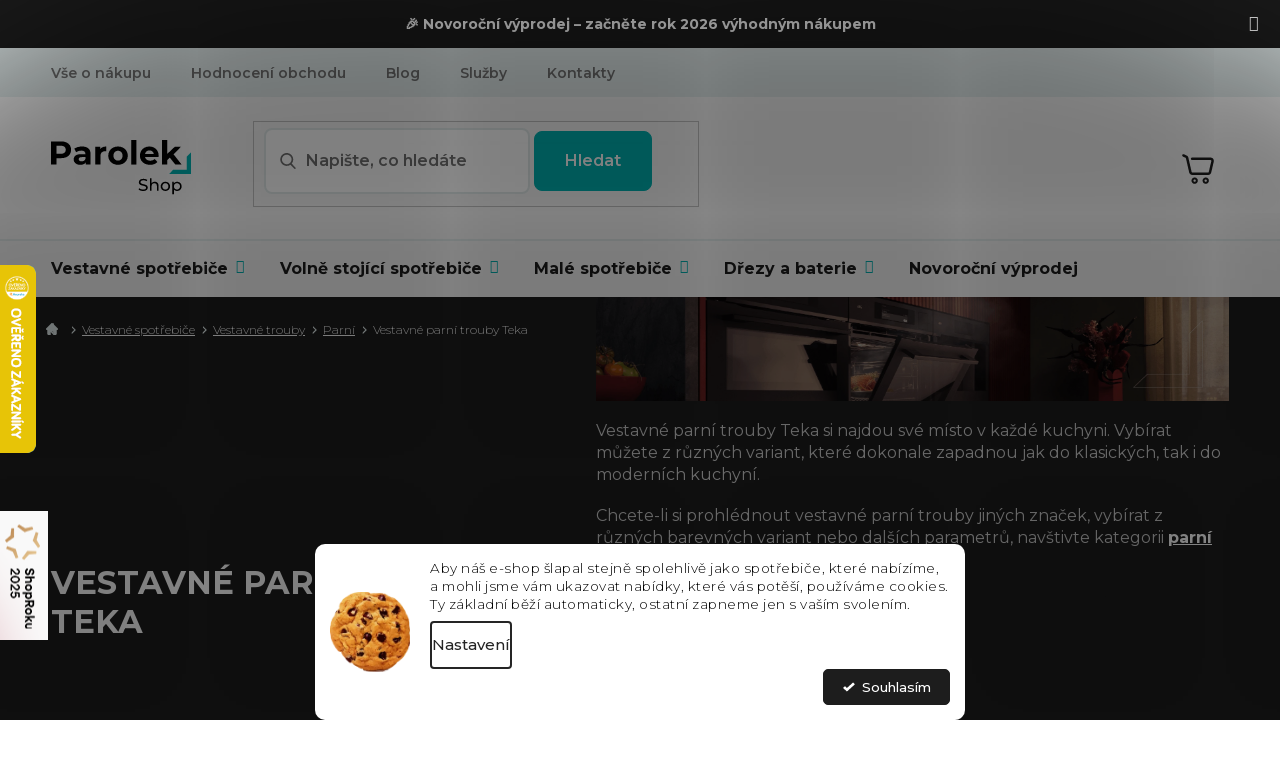

--- FILE ---
content_type: text/html; charset=utf-8
request_url: https://www.parolek-shop.cz/vestavne-parni-trouby-teka/
body_size: 42567
content:
<!doctype html><html lang="cs" dir="ltr" class="header-background-light external-fonts-loaded"><head><meta charset="utf-8" /><meta name="viewport" content="width=device-width,initial-scale=1" /><title>Vestavné parní trouby Teka | Výběr z 1 variant | PAROLEK-SHOP.cz</title><link rel="preconnect" href="https://cdn.myshoptet.com" /><link rel="dns-prefetch" href="https://cdn.myshoptet.com" /><link rel="preload" href="https://cdn.myshoptet.com/prj/dist/master/cms/libs/jquery/jquery-1.11.3.min.js" as="script" /><link href="https://cdn.myshoptet.com/prj/dist/master/cms/templates/frontend_templates/shared/css/font-face/source-sans-3.css" rel="stylesheet"><link href="https://cdn.myshoptet.com/prj/dist/master/cms/templates/frontend_templates/shared/css/font-face/exo-2.css" rel="stylesheet"><link href="https://cdn.myshoptet.com/prj/dist/master/shop/dist/font-shoptet-11.css.62c94c7785ff2cea73b2.css" rel="stylesheet"><script>
dataLayer = [];
dataLayer.push({'shoptet' : {
    "pageId": 11091,
    "pageType": "parametricCategory",
    "currency": "CZK",
    "currencyInfo": {
        "decimalSeparator": ",",
        "exchangeRate": 1,
        "priceDecimalPlaces": 0,
        "symbol": "K\u010d",
        "symbolLeft": 0,
        "thousandSeparator": " "
    },
    "language": "cs",
    "projectId": 481776,
    "category": {
        "guid": "66476737-4e95-11ec-9c66-246e96436e9c",
        "path": "Vestavn\u00e9 spot\u0159ebi\u010de | Vestavn\u00e9 trouby | Parn\u00ed trouby",
        "parentCategoryGuid": "ef6eb2fa-4e94-11ec-9c66-246e96436e9c"
    },
    "cartInfo": {
        "id": null,
        "freeShipping": false,
        "freeShippingFrom": 1500,
        "leftToFreeGift": {
            "formattedPrice": "0 K\u010d",
            "priceLeft": 0
        },
        "freeGift": false,
        "leftToFreeShipping": {
            "priceLeft": 1500,
            "dependOnRegion": 0,
            "formattedPrice": "1 500 K\u010d"
        },
        "discountCoupon": [],
        "getNoBillingShippingPrice": {
            "withoutVat": 0,
            "vat": 0,
            "withVat": 0
        },
        "cartItems": [],
        "taxMode": "ORDINARY"
    },
    "cart": [],
    "customer": {
        "priceRatio": 1,
        "priceListId": 1,
        "groupId": null,
        "registered": false,
        "mainAccount": false
    }
}});
dataLayer.push({'cookie_consent' : {
    "marketing": "denied",
    "analytics": "denied"
}});
document.addEventListener('DOMContentLoaded', function() {
    shoptet.consent.onAccept(function(agreements) {
        if (agreements.length == 0) {
            return;
        }
        dataLayer.push({
            'cookie_consent' : {
                'marketing' : (agreements.includes(shoptet.config.cookiesConsentOptPersonalisation)
                    ? 'granted' : 'denied'),
                'analytics': (agreements.includes(shoptet.config.cookiesConsentOptAnalytics)
                    ? 'granted' : 'denied')
            },
            'event': 'cookie_consent'
        });
    });
});
</script>

<!-- Google Tag Manager -->
<script>(function(w,d,s,l,i){w[l]=w[l]||[];w[l].push({'gtm.start':
new Date().getTime(),event:'gtm.js'});var f=d.getElementsByTagName(s)[0],
j=d.createElement(s),dl=l!='dataLayer'?'&l='+l:'';j.async=true;j.src=
'https://www.googletagmanager.com/gtm.js?id='+i+dl;f.parentNode.insertBefore(j,f);
})(window,document,'script','dataLayer','GTM-T3KQT5D');</script>
<!-- End Google Tag Manager -->

<meta property="og:type" content="website"><meta property="og:site_name" content="parolek-shop.cz"><meta property="og:url" content="https://www.parolek-shop.cz/vestavne-parni-trouby-teka/"><meta property="og:title" content="Vestavné parní trouby Teka | Výběr z  variant | PAROLEK-SHOP.cz"><meta name="author" content="Parolek-shop.cz"><meta name="web_author" content="Shoptet.cz"><meta name="dcterms.rightsHolder" content="www.parolek-shop.cz"><meta name="robots" content="index,follow"><meta property="og:image" content="https://www.parolek-shop.cz/user/categories/orig/20.png"><meta name="google-site-verification" content="1659592491290"><meta name="description" content="Kategorie Vestavné parní trouby Teka. Velký výběr produktů. ✔️ Autorizovaný prodejce. ✔️  Rychlé doručení ZDARMA. ✔️ Vlastní skladové zásoby. ✔️ Zákaznický servis.  Vestavné parní trouby Teka si najdou své místo v každé kuchyni. Vybírat můžete z různých variant, které dokonale zapadnou jak do klasických, tak i do…"><meta property="og:description" content="Kategorie Vestavné parní trouby Teka. Velký výběr produktů. ✔️ Autorizovaný prodejce. ✔️  Rychlé doručení ZDARMA. ✔️ Vlastní skladové zásoby. ✔️ Zákaznický servis.  Vestavné parní trouby Teka si najdou své místo v každé kuchyni. Vybírat můžete z různých variant, které dokonale zapadnou jak do klasických, tak i do…"><style>:root {--color-primary: #1D1D1D;--color-primary-h: 0;--color-primary-s: 0%;--color-primary-l: 11%;--color-primary-hover: #000000;--color-primary-hover-h: 0;--color-primary-hover-s: 0%;--color-primary-hover-l: 0%;--color-secondary: #00B1B1;--color-secondary-h: 180;--color-secondary-s: 100%;--color-secondary-l: 35%;--color-secondary-hover: #1994A1;--color-secondary-hover-h: 186;--color-secondary-hover-s: 73%;--color-secondary-hover-l: 36%;--color-tertiary: #64afd4;--color-tertiary-h: 200;--color-tertiary-s: 57%;--color-tertiary-l: 61%;--color-tertiary-hover: #ffffff;--color-tertiary-hover-h: 0;--color-tertiary-hover-s: 0%;--color-tertiary-hover-l: 100%;--color-header-background: #ffffff;--template-font: "Source Sans 3";--template-headings-font: "Exo 2";--header-background-url: none;--cookies-notice-background: #F8FAFB;--cookies-notice-color: #252525;--cookies-notice-button-hover: #27263f;--cookies-notice-link-hover: #3b3a5f;--templates-update-management-preview-mode-content: "Náhled aktualizací šablony je aktivní pro váš prohlížeč."}</style>
    
    <link href="https://cdn.myshoptet.com/prj/dist/master/shop/dist/main-11.less.fcb4a42d7bd8a71b7ee2.css" rel="stylesheet" />
                <link href="https://cdn.myshoptet.com/prj/dist/master/shop/dist/mobile-header-v1-11.less.1ee105d41b5f713c21aa.css" rel="stylesheet" />
    
    <script>var shoptet = shoptet || {};</script>
    <script src="https://cdn.myshoptet.com/prj/dist/master/shop/dist/main-3g-header.js.05f199e7fd2450312de2.js"></script>
<!-- User include --><!-- api 422(76) html code header -->
<link rel="stylesheet" href="https://cdn.myshoptet.com/usr/api2.dklab.cz/user/documents/_doplnky/odpocet/481776/894/481776_894.css" type="text/css" /><style>
        :root {            
            --dklab-countdown-category-text-color: #FFFFFF;
            --dklab-countdown-detail-text-color: #FFFFFF;
            --dklab-countdown-background-lower-color: #000000;
            --dklab-countdown-background-upper-color: #000000;
            --dklab-countdown-background-lower-color-detail: #1994A1;
            --dklab-countdown-background-upper-color-detail: #1994A1;
            --dklab-countdown-carousel-text-color: #FFFFFF;            
            --dklab-countdown-radius: 10px;
            --dklab-countdown-carousel-background-color: transparent;
        }
        </style>
<!-- api 473(125) html code header -->

                <style>
                    #order-billing-methods .radio-wrapper[data-guid="974c099e-1a4d-11ee-8650-ae9bead08f02"]:not(.cgapplepay), #order-billing-methods .radio-wrapper[data-guid="97566f6f-1a4d-11ee-8650-ae9bead08f02"]:not(.cggooglepay), #order-billing-methods .radio-wrapper[data-guid="982a975e-1a4d-11ee-8650-ae9bead08f02"]:not(.cgapplepay), #order-billing-methods .radio-wrapper[data-guid="9834de62-1a4d-11ee-8650-ae9bead08f02"]:not(.cggooglepay) {
                        display: none;
                    }
                </style>
                <script type="text/javascript">
                    document.addEventListener('DOMContentLoaded', function() {
                        if (getShoptetDataLayer('pageType') === 'billingAndShipping') {
                            
                try {
                    if (window.ApplePaySession && window.ApplePaySession.canMakePayments()) {
                        
                        if (document.querySelector('#order-billing-methods .radio-wrapper[data-guid="974c099e-1a4d-11ee-8650-ae9bead08f02"]')) {
                            document.querySelector('#order-billing-methods .radio-wrapper[data-guid="974c099e-1a4d-11ee-8650-ae9bead08f02"]').classList.add('cgapplepay');
                        }
                        

                        if (document.querySelector('#order-billing-methods .radio-wrapper[data-guid="982a975e-1a4d-11ee-8650-ae9bead08f02"]')) {
                            document.querySelector('#order-billing-methods .radio-wrapper[data-guid="982a975e-1a4d-11ee-8650-ae9bead08f02"]').classList.add('cgapplepay');
                        }
                        
                    }
                } catch (err) {} 
            
                            
                const cgBaseCardPaymentMethod = {
                        type: 'CARD',
                        parameters: {
                            allowedAuthMethods: ["PAN_ONLY", "CRYPTOGRAM_3DS"],
                            allowedCardNetworks: [/*"AMEX", "DISCOVER", "INTERAC", "JCB",*/ "MASTERCARD", "VISA"]
                        }
                };
                
                function cgLoadScript(src, callback)
                {
                    var s,
                        r,
                        t;
                    r = false;
                    s = document.createElement('script');
                    s.type = 'text/javascript';
                    s.src = src;
                    s.onload = s.onreadystatechange = function() {
                        if ( !r && (!this.readyState || this.readyState == 'complete') )
                        {
                            r = true;
                            callback();
                        }
                    };
                    t = document.getElementsByTagName('script')[0];
                    t.parentNode.insertBefore(s, t);
                } 
                
                function cgGetGoogleIsReadyToPayRequest() {
                    return Object.assign(
                        {},
                        {
                            apiVersion: 2,
                            apiVersionMinor: 0
                        },
                        {
                            allowedPaymentMethods: [cgBaseCardPaymentMethod]
                        }
                    );
                }

                function onCgGooglePayLoaded() {
                    let paymentsClient = new google.payments.api.PaymentsClient({environment: 'PRODUCTION'});
                    paymentsClient.isReadyToPay(cgGetGoogleIsReadyToPayRequest()).then(function(response) {
                        if (response.result) {
                            
                        if (document.querySelector('#order-billing-methods .radio-wrapper[data-guid="97566f6f-1a4d-11ee-8650-ae9bead08f02"]')) {
                            document.querySelector('#order-billing-methods .radio-wrapper[data-guid="97566f6f-1a4d-11ee-8650-ae9bead08f02"]').classList.add('cggooglepay');
                        }
                        

                        if (document.querySelector('#order-billing-methods .radio-wrapper[data-guid="9834de62-1a4d-11ee-8650-ae9bead08f02"]')) {
                            document.querySelector('#order-billing-methods .radio-wrapper[data-guid="9834de62-1a4d-11ee-8650-ae9bead08f02"]').classList.add('cggooglepay');
                        }
                        	 	 	 	 	 
                        }
                    })
                    .catch(function(err) {});
                }
                
                cgLoadScript('https://pay.google.com/gp/p/js/pay.js', onCgGooglePayLoaded);
            
                        }
                    });
                </script> 
                
<!-- api 709(355) html code header -->
<script>
  const PWJS = {};
</script>

<script src=https://app.productwidgets.cz/pwjs.js></script>



<!-- api 498(150) html code header -->
<script async src="https://scripts.luigisbox.tech/LBX-395265.js"></script><meta name="luigisbox-tracker-id" content="328787-395265,cs"/><script type="text/javascript">const isPlpEnabled = sessionStorage.getItem('lbPlpEnabled') === 'true';if (isPlpEnabled) {const style = document.createElement("style");style.type = "text/css";style.id = "lb-plp-style";style.textContent = `body.type-category #content-wrapper,body.type-search #content-wrapper,body.type-category #content,body.type-search #content,body.type-category #content-in,body.type-search #content-in,body.type-category #main-in,body.type-search #main-in {min-height: 100vh;}body.type-category #content-wrapper > *,body.type-search #content-wrapper > *,body.type-category #content > *,body.type-search #content > *,body.type-category #content-in > *,body.type-search #content-in > *,body.type-category #main-in > *,body.type-search #main-in > * {display: none;}`;document.head.appendChild(style);}</script>
<!-- api 1280(896) html code header -->
<link rel="stylesheet" href="https://cdn.myshoptet.com/usr/shoptet.tomashlad.eu/user/documents/extras/cookies-addon/screen.min.css?v0008">
<script>
    var shoptetakCookiesSettings={"useRoundingCorners":true,"cookiesImgPopup":false,"cookiesSize":"middle","cookiesOrientation":"horizontal","cookiesImg":true,"buttonBg":true,"showPopup":false};

    var body=document.getElementsByTagName("body")[0];

    const rootElement = document.documentElement;

    rootElement.classList.add("st-cookies-v2");

    if (shoptetakCookiesSettings.useRoundingCorners) {
        rootElement.classList.add("st-cookies-corners");
    }
    if (shoptetakCookiesSettings.cookiesImgPopup) {
        rootElement.classList.add("st-cookies-popup-img");
    }
    if (shoptetakCookiesSettings.cookiesImg) {
        rootElement.classList.add("st-cookies-img");
    }
    if (shoptetakCookiesSettings.buttonBg) {
        rootElement.classList.add("st-cookies-btn");
    }
    if (shoptetakCookiesSettings.cookiesSize) {
        if (shoptetakCookiesSettings.cookiesSize === 'thin') {
            rootElement.classList.add("st-cookies-thin");
        }
        if (shoptetakCookiesSettings.cookiesSize === 'middle') {
            rootElement.classList.add("st-cookies-middle");
        }
        if (shoptetakCookiesSettings.cookiesSize === 'large') {
            rootElement.classList.add("st-cookies-large");
        }
    }
    if (shoptetakCookiesSettings.cookiesOrientation) {
        if (shoptetakCookiesSettings.cookiesOrientation === 'vertical') {
            rootElement.classList.add("st-cookies-vertical");
        }
    }
</script>


<!-- service 605(253) html code header -->
<link rel="stylesheet" href="https://cdn.myshoptet.com/usr/shoptet.tomashlad.eu/user/documents/extras/notifications-v2/screen.min.css?v=26"/>

<!-- service 619(267) html code header -->
<link href="https://cdn.myshoptet.com/usr/fvstudio.myshoptet.com/user/documents/addons/cartupsell.min.css?24.11.1" rel="stylesheet">
<!-- service 1359(974) html code header -->
<link href="https://cdn.myshoptet.com/usr/sazimecesko.myshoptet.com/user/documents/planetwe/common.min.css?v=1.20" rel="stylesheet" />
<link href="https://cdn.myshoptet.com/usr/sazimecesko.myshoptet.com/user/documents/planetwe/Classic.min.css" rel="stylesheet" />

<!--
<link href="https://sazimecesko.myshoptet.com/user/documents/planetwe/common.css?v=1.24" rel="stylesheet" />
<link href="https://sazimecesko.myshoptet.com/user/documents/planetwe/Classic.css" rel="stylesheet" />
-->
<!-- service 1735(1316) html code header -->
<link rel="stylesheet" href="https://cdn.myshoptet.com/addons/dominikmartini/flag_sort/styles.header.min.css?345e7d3951aca4c6495d697ef89532fbfac00659">
<!-- service 2484(1985) html code header -->
<link rel="stylesheet" href="https://cdn.myshoptet.com/addons/DancingCodeLLC/warrantyPlus-shoptet-addon-fe/styles.header.min.css?2eeae5cc1d068e94ed7ced204fa095f663f579e5">
<!-- service 654(301) html code header -->
<!-- Prefetch Pobo Page Builder CDN  -->
<link rel="dns-prefetch" href="https://image.pobo.cz">
<link href="https://cdnjs.cloudflare.com/ajax/libs/lightgallery/2.7.2/css/lightgallery.min.css" rel="stylesheet">
<link href="https://cdnjs.cloudflare.com/ajax/libs/lightgallery/2.7.2/css/lg-thumbnail.min.css" rel="stylesheet">


<!-- © Pobo Page Builder  -->
<script>
 	  window.addEventListener("DOMContentLoaded", function () {
		  var po = document.createElement("script");
		  po.type = "text/javascript";
		  po.async = true;
		  po.dataset.url = "https://www.pobo.cz";
			po.dataset.cdn = "https://image.pobo.space";
      po.dataset.tier = "standard";
      po.fetchpriority = "high";
      po.dataset.key = btoa(window.location.host);
		  po.id = "pobo-asset-url";
      po.platform = "shoptet";
      po.synergy = false;
		  po.src = "https://image.pobo.space/assets/editor.js?v=13";

		  var s = document.getElementsByTagName("script")[0];
		  s.parentNode.insertBefore(po, s);
	  });
</script>





<!-- service 1108(732) html code header -->
<style>
.faq-item label::before{display: none !important;}
.faq-item label + div{display: none;}
.faq-item input:checked + label + div{display: block;padding: 0 20px;}
.faq-item{border: 1px solid #dadada;margin-bottom: 12px;}
.faq-item label{margin: 0 !important;cursor: pointer;padding: 16px 52px 16px 20px !important;width: 100%;color: #222 !important;background-color: #fff;font-size: 20px;position: relative !important;display: inline-block;}
.faq-item:hover{box-shadow: 0 0 10px rgba(0,0,0,0.1);}
.faq-item label::after{content: "\e911" !important;font-family: shoptet !important;right: 20px;position: absolute !important;line-height: 1 !important;font-size: 14px !important;top: 50% !important;margin-top: -8px;-webkit-transform: rotate(180deg) !important;transform: rotate(180deg) !important;background: none !important;color: #222 !important;left: auto !important;}
.faq-item input:checked + label::after{-webkit-transform: rotate(0deg) !important;transform: rotate(0deg) !important;}
.faq-item:not(.not-last){margin-bottom: 12px;}
.faq-item input{display: none;}

body.template-04 .faq-item label::after {content: "\e620" !important;}
</style>
<!-- service 1280(896) html code header -->
<style>
.st-cookies-v2.st-cookies-btn .shoptak-carbon .siteCookies .siteCookies__form .siteCookies__buttonWrap button[value=all] {
margin-left: 10px;
}
@media (max-width: 768px) {
.st-cookies-v2.st-cookies-btn .shoptak-carbon .siteCookies .siteCookies__form .siteCookies__buttonWrap button[value=all] {
margin-left: 0px;
}
.st-cookies-v2 .shoptak-carbon .siteCookies.siteCookies--dark .siteCookies__form .siteCookies__buttonWrap button[value=reject] {
margin: 0 10px;
}
}
@media only screen and (max-width: 768px) {
 .st-cookies-v2 .siteCookies .siteCookies__form .siteCookies__buttonWrap .js-cookies-settings[value=all], .st-cookies-v2 .siteCookies .siteCookies__form .siteCookies__buttonWrap button[value=all] {   
  margin: 0 auto 10px auto;
 }
 .st-cookies-v2 .siteCookies.siteCookies--center {
  bottom: unset;
  top: 50%;
  transform: translate(-50%, -50%);
  width: 90%;
 }
}
</style>
<!-- service 1709(1293) html code header -->
<style>
.shkRecapImgExtension {
    float: left;
    width: 50px;
    margin-right: 6px;
    margin-bottom: 2px;
}
.shkRecapImgExtension:not(:nth-of-type(1)) {
  display: none;
}

@media only screen and (max-width: 1200px) and (min-width: 992px) {
    .shkRecapImgExtension {
        width: 38px;
    }
    .template-13 .shkRecapImgExtension {
        margin-right: 0;
        margin-bottom: 5px;
        width: 100%;
    }
}
@media only screen and (max-width: 360px) {
	.shkRecapImgExtension {
        width: 38px;
    }
}
.template-08 #checkout-recapitulation a,
.template-06 #checkout-recapitulation a {
	display: inline;
}
@media only screen and (max-width: 760px) and (min-width: 640px) {
	.template-08 .shkRecapImgExtension {
		margin-right: 0;
        margin-bottom: 5px;
        width: 100%;
	}
  .template-08 #checkout-recapitulation a {
  	display: inline-block;
  }
}

@media only screen and (max-width: 992px) and (min-width: 640px) {
    .template-05 .shkRecapImgExtension,
    .template-04 .shkRecapImgExtension {
        width: 38px;
    }
}
</style>
<!-- project html code header -->
<link rel="stylesheet" href="https://cdn.myshoptet.com/usr/www.parolek-shop.cz/user/documents/fvstudio/fv-studio-app-style.min.css?fv-proxy&v=1.038&v=">
<script src="https://fvstudio.myshoptet.com/user/documents/addons/shop-editor/481776.cs.js?v=1.034"></script>
<link rel="stylesheet" href="https://www.parolek-shop.cz/user/documents/upload/styly-nemazat/parolekshop.css">
<link rel="stylesheet" href="/user/documents/mime/style.css?v=1.23">

<style>
.desc_hidden #description .basic-description {
	/* display: none; */
}
.shp-tabs-wrapper > #productDiscussion #discussion-form input::placeholder {
  font-size: inherit;
}
</style>

<!-- Smartsupp Live Chat script -->
<script type="text/javascript">
var _smartsupp = _smartsupp || {};
_smartsupp.key = 'a06be9eec5be27495053e194ef2be15696a998ff';
window.smartsupp||(function(d) {
  var s,c,o=smartsupp=function(){ o._.push(arguments)};o._=[];
  s=d.getElementsByTagName('script')[0];c=d.createElement('script');
  c.type='text/javascript';c.charset='utf-8';c.async=true;
  c.src='https://www.smartsuppchat.com/loader.js?';s.parentNode.insertBefore(c,s);
})(document);
</script>

<!-- STRUKTUROVANÁ DATA PRO ZOBRAZENÍ HVĚZDIČEK V SERP -->
<script type="application/ld+json">
    {
      "@context": "https://schema.org/",
      "@type": "Product",
      "name": "PAROLEK-SHOP.CZ - https://www.parolek-shop.cz/hodnoceni-obchodu/",
      "aggregateRating": {
        "@type": "AggregateRating",
        "ratingValue": "5.0",
        "ratingCount": "1361",
        "reviewCount": "1361"
      }
    }
</script>
<script src="https://embed.outfindo.com/guide/embed-shoptet-new.js"></script-->
<!-- <script src="https://embed.outfindo.com/guide/embed.js"></script> -->

<script type="text/javascript">
    (function(c,l,a,r,i,t,y){
        c[a]=c[a]||function(){(c[a].q=c[a].q||[]).push(arguments)};
        t=l.createElement(r);t.async=1;t.src="https://www.clarity.ms/tag/"+i;
        y=l.getElementsByTagName(r)[0];y.parentNode.insertBefore(t,y);
    })(window, document, "clarity", "script", "m9aiklnbw8");
</script>

<!-- Whirlpool popisky -->
<style>
/* ---------- INTRO PANEL (velký nadpis + perex) ---------- */
.whp-intro{
  background:#f6f6f6; border-radius:14px; padding:24px 28px; margin:20px 0 8px 0;
}
.whp-intro h1{ margin:0 0 10px; font-size:34px; line-height:1.2; }
.whp-intro p{ margin:0; font-size:16px; line-height:1.8; color:#333; }

/* ---------- HERO BLOK (obrázek vlevo vycentrovaný, text vpravo) ---------- */
.whp-hero{ display:flex; gap:40px; align-items:center; margin:28px 0; }
.whp-hero-img{
  flex:0 0 48%; max-width:48%;
  display:flex; align-items:center; justify-content:center;
  background:#fff; border-radius:12px;
}
.whp-hero-img img{ max-width:100%; max-height:520px; height:auto; display:block; object-fit:contain; }
.whp-hero-body{ flex:1; }
.whp-hero-body h2{ margin:0 0 16px; font-size:28px; line-height:1.25; }
.whp-bullets{ list-style:none; padding:0; margin:0; }
.whp-bullets li{ display:flex; gap:12px; margin:12px 0; }
.whp-badg{
  flex:0 0 28px; width:28px; height:28px; border-radius:9999px;
  display:inline-flex; align-items:center; justify-content:center;
  background:#dff7ef; color:#18a87b; font-weight:700;
}
.whp-bullets b{ display:block; }

/* ---------- SEZNAM BENEFITŮ (2 sloupce na desktopu → 1 sloupec na mobilu) ---------- */
.whp-features{ display:grid; grid-template-columns:repeat(2,minmax(0,1fr)); gap:32px; margin:20px 0; }
.whp-feat{
  display:flex; gap:16px; align-items:flex-start;
  padding:16px; border:1px solid #eee; border-radius:12px; background:#fff;
  box-shadow:0 1px 3px rgba(0,0,0,.06);
}
.whp-feat-img{
  flex:0 0 110px; width:110px; height:110px; border-radius:8px; overflow:hidden;
  display:flex; align-items:center; justify-content:center; background:#fff;
}
.whp-feat-img img{ max-width:100%; max-height:100%; object-fit:contain; display:block; }
.whp-feat h3{ margin:0 0 6px; font-size:18px; line-height:1.3; }
.whp-feat p{ margin:0; font-size:15px; line-height:1.6; }
.whp-feat-body{ min-width:0; }

/* ---------- RESPONSIVE ---------- */
@media (max-width: 992px){
  .whp-intro h1{ font-size:30px; }
  .whp-hero{ gap:24px; }
  .whp-hero-img img{ max-height:420px; }
}
@media (max-width: 768px){
  .whp-hero{ flex-direction:column; align-items:flex-start; }
  .whp-hero-img{ flex:0 0 auto; max-width:100%; width:100%; }
  .whp-hero-img img{ max-height:360px; }
  .whp-features{ grid-template-columns:1fr; gap:18px; }
}
</style>

<link rel="stylesheet" href="/user/documents/upload/dmartini/parolek.min.css?v=15.10-20251015093048826">

<!-- BLACK FRIDAY TLAČÍTKO -->
<style>
/* BLACK FRIDAY – jen barevné odlišení, ostatní zdědí vzhled šablony */
ul.seo-subcategories .blackfriday-btn a {
  background-color: #000;     /* černé pozadí */
  color: #fff;                /* bílý text pro jistotu */
  border-color: #000;         /* sjednocení s pozadím */
}

/* text uvnitř dlaždice (pokud šablona text barví zvlášť) */
ul.seo-subcategories .blackfriday-btn .text {
  color: #fff;
}

/* ikonka – převod na bílou, aby byla čitelná na černém pozadí */
ul.seo-subcategories .blackfriday-btn .image img {
  filter: brightness(0) invert(1);
}

/* Hover/focus – lehké zesvětlení, drží se stylu ostatních boxů */
ul.seo-subcategories .blackfriday-btn a:hover,
ul.seo-subcategories .blackfriday-btn a:focus {
  background-color: #111;
  border-color: #111;
  color: #fff;
}

/* Klávesová navigace – nenaruší design, ale je vidět */
ul.seo-subcategories .blackfriday-btn a:focus-visible {
  outline: 2px solid rgba(255,255,255,0.6);
  outline-offset: 2px;
}
</style>

<style>
/* aby se to hýbalo se stránkou při scrollu */
a.shoproku-sticky-widget{
  position: fixed !important;
  top: 80% !important;
  left: -41px !important;
  transform: translateY(-50%) !important;
  z-index: 99999 !important;
}

/* vysunutí na hover (desktop) */
@media (hover: hover) and (pointer: fine){
  a.shoproku-sticky-widget:hover{
    left: 0 !important;
    transition: left 0.3s;
  }
}

/* schovat na mobilu */
@media screen and (max-width: 768px){
  a.shoproku-sticky-widget{
    display: none !important;
  }
}
</style>

<style>.shoproku-sticky-widget{position:absolute;top:750px;left:-41px;z-index:99999}.shoproku-sticky-widget:hover{-webkit-transition:left 0.3s;transition:left 0.3s;left:0;}</style> <a class="shoproku-sticky-widget" target="_blank" href="https://www.shoproku.cz/soutez?shop=Parolek-shop.cz&amp;utm_campaign=bannery_2025&amp;utm_source=banner_side_cs#hlasovat-v-cene-popularity"> <img src="https://www.shoproku.cz/img/award-icon/cs/widget.png?v=2024"> </a>
<!-- /User include --><link rel="shortcut icon" href="/favicon.ico" type="image/x-icon" /><link rel="canonical" href="https://www.parolek-shop.cz/vestavne-parni-trouby-teka/" />    <script>
        var _hwq = _hwq || [];
        _hwq.push(['setKey', '9906C900D7313E2A8AD9C3D070A42F9E']);
        _hwq.push(['setTopPos', '200']);
        _hwq.push(['showWidget', '21']);
        (function() {
            var ho = document.createElement('script');
            ho.src = 'https://cz.im9.cz/direct/i/gjs.php?n=wdgt&sak=9906C900D7313E2A8AD9C3D070A42F9E';
            var s = document.getElementsByTagName('script')[0]; s.parentNode.insertBefore(ho, s);
        })();
    </script>
    <!-- Global site tag (gtag.js) - Google Analytics -->
    <script async src="https://www.googletagmanager.com/gtag/js?id=G-6L2P2YDGPB"></script>
    <script>
        
        window.dataLayer = window.dataLayer || [];
        function gtag(){dataLayer.push(arguments);}
        

                    console.debug('default consent data');

            gtag('consent', 'default', {"ad_storage":"denied","analytics_storage":"denied","ad_user_data":"denied","ad_personalization":"denied","wait_for_update":500});
            dataLayer.push({
                'event': 'default_consent'
            });
        
        gtag('js', new Date());

                gtag('config', 'UA-209712549-1', { 'groups': "UA" });
        
                gtag('config', 'G-6L2P2YDGPB', {"groups":"GA4","send_page_view":false,"content_group":"category","currency":"CZK","page_language":"cs"});
        
                gtag('config', 'AW-10786088013', {"allow_enhanced_conversions":true});
        
        
        
        
        
                    gtag('event', 'page_view', {"send_to":"GA4","page_language":"cs","content_group":"category","currency":"CZK"});
        
        
        
        
        
        
        
        
        
        
        
        
        
        document.addEventListener('DOMContentLoaded', function() {
            if (typeof shoptet.tracking !== 'undefined') {
                for (var id in shoptet.tracking.bannersList) {
                    gtag('event', 'view_promotion', {
                        "send_to": "UA",
                        "promotions": [
                            {
                                "id": shoptet.tracking.bannersList[id].id,
                                "name": shoptet.tracking.bannersList[id].name,
                                "position": shoptet.tracking.bannersList[id].position
                            }
                        ]
                    });
                }
            }

            shoptet.consent.onAccept(function(agreements) {
                if (agreements.length !== 0) {
                    console.debug('gtag consent accept');
                    var gtagConsentPayload =  {
                        'ad_storage': agreements.includes(shoptet.config.cookiesConsentOptPersonalisation)
                            ? 'granted' : 'denied',
                        'analytics_storage': agreements.includes(shoptet.config.cookiesConsentOptAnalytics)
                            ? 'granted' : 'denied',
                                                                                                'ad_user_data': agreements.includes(shoptet.config.cookiesConsentOptPersonalisation)
                            ? 'granted' : 'denied',
                        'ad_personalization': agreements.includes(shoptet.config.cookiesConsentOptPersonalisation)
                            ? 'granted' : 'denied',
                        };
                    console.debug('update consent data', gtagConsentPayload);
                    gtag('consent', 'update', gtagConsentPayload);
                    dataLayer.push(
                        { 'event': 'update_consent' }
                    );
                }
            });
        });
    </script>
<!-- Start Srovname.cz Pixel -->
<script type="text/plain" data-cookiecategory="analytics">
    !(function (e, n, t, a, s, o, r) {
        e[a] ||
        (((s = e[a] = function () {
            s.process ? s.process.apply(s, arguments) : s.queue.push(arguments);
        }).queue = []),
            ((o = n.createElement(t)).async = 1),
            (o.src = "https://tracking.srovname.cz/srovnamepixel.js"),
            (o.dataset.srv9 = "1"),
            (r = n.getElementsByTagName(t)[0]).parentNode.insertBefore(o, r));
    })(window, document, "script", "srovname");
    srovname("init", "990629430befe4263736ca43b2bdc5fc");
</script>
<!-- End Srovname.cz Pixel -->
</head><body class="desktop id-11091 in-vestavne-parni-trouby-teka template-11 type-category subtype-category-parametric multiple-columns-body columns-mobile-2 columns-3 ums_forms_redesign--off ums_a11y_category_page--on ums_discussion_rating_forms--off ums_flags_display_unification--on ums_a11y_login--off mobile-header-version-1"><noscript>
    <style>
        #header {
            padding-top: 0;
            position: relative !important;
            top: 0;
        }
        .header-navigation {
            position: relative !important;
        }
        .overall-wrapper {
            margin: 0 !important;
        }
        body:not(.ready) {
            visibility: visible !important;
        }
    </style>
    <div class="no-javascript">
        <div class="no-javascript__title">Musíte změnit nastavení vašeho prohlížeče</div>
        <div class="no-javascript__text">Podívejte se na: <a href="https://www.google.com/support/bin/answer.py?answer=23852">Jak povolit JavaScript ve vašem prohlížeči</a>.</div>
        <div class="no-javascript__text">Pokud používáte software na blokování reklam, může být nutné povolit JavaScript z této stránky.</div>
        <div class="no-javascript__text">Děkujeme.</div>
    </div>
</noscript>

        <div id="fb-root"></div>
        <script>
            window.fbAsyncInit = function() {
                FB.init({
//                    appId            : 'your-app-id',
                    autoLogAppEvents : true,
                    xfbml            : true,
                    version          : 'v19.0'
                });
            };
        </script>
        <script async defer crossorigin="anonymous" src="https://connect.facebook.net/cs_CZ/sdk.js"></script>
<!-- Google Tag Manager (noscript) -->
<noscript><iframe src="https://www.googletagmanager.com/ns.html?id=GTM-T3KQT5D"
height="0" width="0" style="display:none;visibility:hidden"></iframe></noscript>
<!-- End Google Tag Manager (noscript) -->

    <div class="siteCookies siteCookies--bottom siteCookies--light js-siteCookies" role="dialog" data-testid="cookiesPopup" data-nosnippet>
        <div class="siteCookies__form">
            <div class="siteCookies__content">
                <div class="siteCookies__text">
                    <span>Aby náš e-shop šlapal stejně spolehlivě jako spotřebiče, které nabízíme, a mohli jsme vám ukazovat nabídky, které vás potěší, používáme cookies.</span><br data-start="414" data-end="417" /><span>Ty základní běží automaticky, ostatní zapneme jen s vaším svolením.</span>
                </div>
                <p class="siteCookies__links">
                    <button class="siteCookies__link js-cookies-settings" aria-label="Nastavení cookies" data-testid="cookiesSettings">Nastavení</button>
                </p>
            </div>
            <div class="siteCookies__buttonWrap">
                                <button class="siteCookies__button js-cookiesConsentSubmit" value="all" aria-label="Přijmout cookies" data-testid="buttonCookiesAccept">Souhlasím</button>
            </div>
        </div>
        <script>
            document.addEventListener("DOMContentLoaded", () => {
                const siteCookies = document.querySelector('.js-siteCookies');
                document.addEventListener("scroll", shoptet.common.throttle(() => {
                    const st = document.documentElement.scrollTop;
                    if (st > 1) {
                        siteCookies.classList.add('siteCookies--scrolled');
                    } else {
                        siteCookies.classList.remove('siteCookies--scrolled');
                    }
                }, 100));
            });
        </script>
    </div>
<a href="#content" class="skip-link sr-only">Přejít na obsah</a><div class="overall-wrapper"><div class="site-msg information"><div class="container"><div class="text"><a href="/zimni-vyprodej/"><strong><span style="color: #ffffff;">🎉 Novoroční výprodej – začněte rok 2026 výhodným nákupem</span></strong></a></div><div class="close js-close-information-msg"></div></div></div><div class="user-action"><div class="container"><div class="user-action-in"><div class="user-action-login popup-widget login-widget"><div class="popup-widget-inner"><h2 id="loginHeading">Přihlášení k vašemu účtu</h2><div id="customerLogin"><form action="/action/Customer/Login/" method="post" id="formLoginIncluded" class="csrf-enabled formLogin" data-testid="formLogin"><input type="hidden" name="referer" value="" /><div class="form-group"><div class="input-wrapper email js-validated-element-wrapper no-label"><input type="email" name="email" class="form-control" autofocus placeholder="E-mailová adresa (např. jan@novak.cz)" data-testid="inputEmail" autocomplete="email" required /></div></div><div class="form-group"><div class="input-wrapper password js-validated-element-wrapper no-label"><input type="password" name="password" class="form-control" placeholder="Heslo" data-testid="inputPassword" autocomplete="current-password" required /><span class="no-display">Nemůžete vyplnit toto pole</span><input type="text" name="surname" value="" class="no-display" /></div></div><div class="form-group"><div class="login-wrapper"><button type="submit" class="btn btn-secondary btn-text btn-login" data-testid="buttonSubmit">Přihlásit se</button><div class="password-helper"><a href="/registrace/" data-testid="signup" rel="nofollow">Nová registrace</a><a href="/klient/zapomenute-heslo/" rel="nofollow">Zapomenuté heslo</a></div></div></div><div class="social-login-buttons"><div class="social-login-buttons-divider"><span>nebo</span></div><div class="form-group"><a href="/action/Social/login/?provider=Facebook" class="login-btn facebook" rel="nofollow"><span class="login-facebook-icon"></span><strong>Přihlásit se přes Facebook</strong></a></div><div class="form-group"><a href="/action/Social/login/?provider=Google" class="login-btn google" rel="nofollow"><span class="login-google-icon"></span><strong>Přihlásit se přes Google</strong></a></div><div class="form-group"><a href="/action/Social/login/?provider=Seznam" class="login-btn seznam" rel="nofollow"><span class="login-seznam-icon"></span><strong>Přihlásit se přes Seznam</strong></a></div></div></form>
</div></div></div>
    <div id="cart-widget" class="user-action-cart popup-widget cart-widget loader-wrapper" data-testid="popupCartWidget" role="dialog" aria-hidden="true"><div class="popup-widget-inner cart-widget-inner place-cart-here"><div class="loader-overlay"><div class="loader"></div></div></div><div class="cart-widget-button"><a href="/kosik/" class="btn btn-conversion" id="continue-order-button" rel="nofollow" data-testid="buttonNextStep">Pokračovat do košíku</a></div></div></div>
</div></div><div class="top-navigation-bar" data-testid="topNavigationBar">

    <div class="container">

        <div class="top-navigation-contacts">
            <strong>Zákaznická podpora:</strong><a href="tel:+420797894884" class="project-phone" aria-label="Zavolat na +420797894884" data-testid="contactboxPhone"><span>+420 797 894 884</span></a><a href="mailto:info@parolek-shop.cz" class="project-email" data-testid="contactboxEmail"><span>info@parolek-shop.cz</span></a>        </div>

                            <div class="top-navigation-menu">
                <div class="top-navigation-menu-trigger"></div>
                <ul class="top-navigation-bar-menu">
                                            <li class="top-navigation-menu-item-1207">
                            <a href="/vse-o-nakupu/">Vše o nákupu</a>
                        </li>
                                            <li class="top-navigation-menu-item--51">
                            <a href="/hodnoceni-obchodu/">Hodnocení obchodu</a>
                        </li>
                                            <li class="top-navigation-menu-item-682">
                            <a href="/nase-novinky/">Blog</a>
                        </li>
                                            <li class="top-navigation-menu-item-12354">
                            <a href="/sluzby/">Služby</a>
                        </li>
                                            <li class="top-navigation-menu-item-946">
                            <a href="/kontakty/">Kontakty</a>
                        </li>
                                    </ul>
                <ul class="top-navigation-bar-menu-helper"></ul>
            </div>
        
        <div class="top-navigation-tools top-navigation-tools--language">
            <div class="responsive-tools">
                <a href="#" class="toggle-window" data-target="search" aria-label="Hledat" data-testid="linkSearchIcon"></a>
                                                            <a href="#" class="toggle-window" data-target="login"></a>
                                                    <a href="#" class="toggle-window" data-target="navigation" aria-label="Menu" data-testid="hamburgerMenu"></a>
            </div>
                        <a href="/login/?backTo=%2Fvestavne-parni-trouby-teka%2F" class="top-nav-button top-nav-button-login primary login toggle-window" data-target="login" data-testid="signin" rel="nofollow"><span>Přihlášení</span></a>        </div>

    </div>

</div>
<header id="header"><div class="container navigation-wrapper">
    <div class="header-top">
        <div class="site-name-wrapper">
            <div class="site-name"><a href="/" data-testid="linkWebsiteLogo"><img src="https://cdn.myshoptet.com/usr/www.parolek-shop.cz/user/logos/header-logo.svg" alt="Parolek-shop.cz" fetchpriority="low" /></a></div>        </div>
        <div class="search" itemscope itemtype="https://schema.org/WebSite">
            <meta itemprop="headline" content="Vestavné parní trouby Teka"/><meta itemprop="url" content="https://www.parolek-shop.cz"/><meta itemprop="text" content="Kategorie Vestavné parní trouby Teka. Velký výběr produktů. ✔️ Autorizovaný prodejce. ✔️ Rychlé doručení ZDARMA. ✔️ Vlastní skladové zásoby. ✔️ Zákaznický servis. Vestavné parní trouby Teka&amp;amp;nbsp;si najdou své místo v každé kuchyni. Vybírat můžete z různých variant, které dokonale zapadnou jak do klasických, tak..."/>            <form action="/action/ProductSearch/prepareString/" method="post"
    id="formSearchForm" class="search-form compact-form js-search-main"
    itemprop="potentialAction" itemscope itemtype="https://schema.org/SearchAction" data-testid="searchForm">
    <fieldset>
        <meta itemprop="target"
            content="https://www.parolek-shop.cz/vyhledavani/?string={string}"/>
        <input type="hidden" name="language" value="cs"/>
        
            
<input
    type="search"
    name="string"
        class="query-input form-control search-input js-search-input"
    placeholder="Napište, co hledáte"
    autocomplete="off"
    required
    itemprop="query-input"
    aria-label="Vyhledávání"
    data-testid="searchInput"
>
            <button type="submit" class="btn btn-default" data-testid="searchBtn">Hledat</button>
        
    </fieldset>
</form>
        </div>
        <div class="navigation-buttons">
                
    <a href="/kosik/" class="btn btn-icon toggle-window cart-count" data-target="cart" data-hover="true" data-redirect="true" data-testid="headerCart" rel="nofollow" aria-haspopup="dialog" aria-expanded="false" aria-controls="cart-widget">
        
                <span class="sr-only">Nákupní košík</span>
        
            <span class="cart-price visible-lg-inline-block" data-testid="headerCartPrice">
                                    Prázdný košík                            </span>
        
    
            </a>
        </div>
    </div>
    <nav id="navigation" aria-label="Hlavní menu" data-collapsible="true"><div class="navigation-in menu"><ul class="menu-level-1" role="menubar" data-testid="headerMenuItems"><li class="menu-item-706 ext" role="none"><a href="/vestavne-spotrebice/" data-testid="headerMenuItem" role="menuitem" aria-haspopup="true" aria-expanded="false"><b>Vestavné spotřebiče</b><span class="submenu-arrow"></span></a><ul class="menu-level-2" aria-label="Vestavné spotřebiče" tabindex="-1" role="menu"><li class="menu-item-709 has-third-level" role="none"><a href="/vestavne-trouby/" class="menu-image" data-testid="headerMenuItem" tabindex="-1" aria-hidden="true"><img src="data:image/svg+xml,%3Csvg%20width%3D%22140%22%20height%3D%22100%22%20xmlns%3D%22http%3A%2F%2Fwww.w3.org%2F2000%2Fsvg%22%3E%3C%2Fsvg%3E" alt="" aria-hidden="true" width="140" height="100"  data-src="https://cdn.myshoptet.com/usr/www.parolek-shop.cz/user/categories/thumb/2.png" fetchpriority="low" /></a><div><a href="/vestavne-trouby/" data-testid="headerMenuItem" role="menuitem"><span>Vestavné trouby</span></a>
                                                    <ul class="menu-level-3" role="menu">
                                                                    <li class="menu-item-718" role="none">
                                        <a href="/horkovzdusne/" data-testid="headerMenuItem" role="menuitem">
                                            Horkovzdušné</a>,                                    </li>
                                                                    <li class="menu-item-721" role="none">
                                        <a href="/parni/" class="active" data-testid="headerMenuItem" role="menuitem">
                                            Parní</a>,                                    </li>
                                                                    <li class="menu-item-724" role="none">
                                        <a href="/kompaktni/" data-testid="headerMenuItem" role="menuitem">
                                            Kompaktní</a>                                    </li>
                                                            </ul>
                        </div></li><li class="menu-item-958 has-third-level" role="none"><a href="/mikrovlnne-trouby/" class="menu-image" data-testid="headerMenuItem" tabindex="-1" aria-hidden="true"><img src="data:image/svg+xml,%3Csvg%20width%3D%22140%22%20height%3D%22100%22%20xmlns%3D%22http%3A%2F%2Fwww.w3.org%2F2000%2Fsvg%22%3E%3C%2Fsvg%3E" alt="" aria-hidden="true" width="140" height="100"  data-src="https://cdn.myshoptet.com/usr/www.parolek-shop.cz/user/categories/thumb/3-1.png" fetchpriority="low" /></a><div><a href="/mikrovlnne-trouby/" data-testid="headerMenuItem" role="menuitem"><span>Mikrovlnné trouby</span></a>
                                                    <ul class="menu-level-3" role="menu">
                                                                    <li class="menu-item-26730" role="none">
                                        <a href="/vestavne-mikrovlnne-trouby-aeg-menu/" data-testid="headerMenuItem" role="menuitem">
                                            AEG</a>,                                    </li>
                                                                    <li class="menu-item-26718" role="none">
                                        <a href="/vestavne-mikrovlnne-trouby-electrolux-menu/" data-testid="headerMenuItem" role="menuitem">
                                            Electrolux</a>,                                    </li>
                                                                    <li class="menu-item-26727" role="none">
                                        <a href="/vestavne-mikrovlnne-trouby-gorenje-menu/" data-testid="headerMenuItem" role="menuitem">
                                            Gorenje</a>,                                    </li>
                                                                    <li class="menu-item-26721" role="none">
                                        <a href="/vestavne-mikrovlnne-trouby-whirlpool-menu/" data-testid="headerMenuItem" role="menuitem">
                                            Whirlpool</a>,                                    </li>
                                                                    <li class="menu-item-26724" role="none">
                                        <a href="/vestavne-mikrovlnne-trouby-do-horni-skrinky-menu/" data-testid="headerMenuItem" role="menuitem">
                                            Do horní skřínky</a>,                                    </li>
                                                                    <li class="menu-item-26733" role="none">
                                        <a href="/vestavne-mikrovlnne-trouby-cerne-menu/" data-testid="headerMenuItem" role="menuitem">
                                            Černé</a>,                                    </li>
                                                                    <li class="menu-item-26736" role="none">
                                        <a href="/vestavne-mikrovlnne-trouby-bile-menu/" data-testid="headerMenuItem" role="menuitem">
                                            Bílé</a>,                                    </li>
                                                                    <li class="menu-item-26739" role="none">
                                        <a href="/vestavne-mikrovlnne-trouby-nerezove-menu/" data-testid="headerMenuItem" role="menuitem">
                                            Nerezové</a>                                    </li>
                                                            </ul>
                        </div></li><li class="menu-item-961 has-third-level" role="none"><a href="/varne-desky/" class="menu-image" data-testid="headerMenuItem" tabindex="-1" aria-hidden="true"><img src="data:image/svg+xml,%3Csvg%20width%3D%22140%22%20height%3D%22100%22%20xmlns%3D%22http%3A%2F%2Fwww.w3.org%2F2000%2Fsvg%22%3E%3C%2Fsvg%3E" alt="" aria-hidden="true" width="140" height="100"  data-src="https://cdn.myshoptet.com/usr/www.parolek-shop.cz/user/categories/thumb/6-1.png" fetchpriority="low" /></a><div><a href="/varne-desky/" data-testid="headerMenuItem" role="menuitem"><span>Varné desky</span></a>
                                                    <ul class="menu-level-3" role="menu">
                                                                    <li class="menu-item-1021" role="none">
                                        <a href="/indukcni-varne-desky/" data-testid="headerMenuItem" role="menuitem">
                                            Indukční</a>,                                    </li>
                                                                    <li class="menu-item-1024" role="none">
                                        <a href="/sklokeramicke-varne-desky/" data-testid="headerMenuItem" role="menuitem">
                                            Sklokeramické</a>,                                    </li>
                                                                    <li class="menu-item-1027" role="none">
                                        <a href="/plynove-varne-desky/" data-testid="headerMenuItem" role="menuitem">
                                            Plynové</a>,                                    </li>
                                                                    <li class="menu-item-1030" role="none">
                                        <a href="/kombinovane-varne-desky/" data-testid="headerMenuItem" role="menuitem">
                                            Kombinované</a>                                    </li>
                                                            </ul>
                        </div></li><li class="menu-item-964 has-third-level" role="none"><a href="/mycky-nadobi/" class="menu-image" data-testid="headerMenuItem" tabindex="-1" aria-hidden="true"><img src="data:image/svg+xml,%3Csvg%20width%3D%22140%22%20height%3D%22100%22%20xmlns%3D%22http%3A%2F%2Fwww.w3.org%2F2000%2Fsvg%22%3E%3C%2Fsvg%3E" alt="" aria-hidden="true" width="140" height="100"  data-src="https://cdn.myshoptet.com/usr/www.parolek-shop.cz/user/categories/thumb/4.png" fetchpriority="low" /></a><div><a href="/mycky-nadobi/" data-testid="headerMenuItem" role="menuitem"><span>Myčky nádobí</span></a>
                                                    <ul class="menu-level-3" role="menu">
                                                                    <li class="menu-item-26787" role="none">
                                        <a href="/vestavne-mycky-nadobi-aeg-menu/" data-testid="headerMenuItem" role="menuitem">
                                            AEG</a>,                                    </li>
                                                                    <li class="menu-item-26790" role="none">
                                        <a href="/vestavne-mycky-nadobi-bosch-menu/" data-testid="headerMenuItem" role="menuitem">
                                            Bosch</a>,                                    </li>
                                                                    <li class="menu-item-26793" role="none">
                                        <a href="/vestavne-mycky-nadobi-electrolux-menu/" data-testid="headerMenuItem" role="menuitem">
                                            Electrolux</a>,                                    </li>
                                                                    <li class="menu-item-26805" role="none">
                                        <a href="/vestavne-mycky-nadobi-siemens-menu/" data-testid="headerMenuItem" role="menuitem">
                                            Siemens</a>,                                    </li>
                                                                    <li class="menu-item-26796" role="none">
                                        <a href="/vestavne-mycky-nadobi-whirlpool-menu/" data-testid="headerMenuItem" role="menuitem">
                                            Whirlpool</a>,                                    </li>
                                                                    <li class="menu-item-26799" role="none">
                                        <a href="/vestavne-mycky-nadobi-45-cm-menu/" data-testid="headerMenuItem" role="menuitem">
                                            45 cm</a>,                                    </li>
                                                                    <li class="menu-item-26802" role="none">
                                        <a href="/vestavne-mycky-nadobi-60-cm-menu/" data-testid="headerMenuItem" role="menuitem">
                                            60 cm</a>                                    </li>
                                                            </ul>
                        </div></li><li class="menu-item-970 has-third-level" role="none"><a href="/vestavne-lednice-a-mraznicky/" class="menu-image" data-testid="headerMenuItem" tabindex="-1" aria-hidden="true"><img src="data:image/svg+xml,%3Csvg%20width%3D%22140%22%20height%3D%22100%22%20xmlns%3D%22http%3A%2F%2Fwww.w3.org%2F2000%2Fsvg%22%3E%3C%2Fsvg%3E" alt="" aria-hidden="true" width="140" height="100"  data-src="https://cdn.myshoptet.com/usr/www.parolek-shop.cz/user/categories/thumb/vestavne_lednice_a_mrazaky.png" fetchpriority="low" /></a><div><a href="/vestavne-lednice-a-mraznicky/" data-testid="headerMenuItem" role="menuitem"><span>Lednice a mrazáky</span></a>
                                                    <ul class="menu-level-3" role="menu">
                                                                    <li class="menu-item-1048" role="none">
                                        <a href="/vestavne-lednice/" data-testid="headerMenuItem" role="menuitem">
                                            Lednice</a>,                                    </li>
                                                                    <li class="menu-item-1051" role="none">
                                        <a href="/vestavne-mrazaky/" data-testid="headerMenuItem" role="menuitem">
                                            Mrazáky</a>                                    </li>
                                                            </ul>
                        </div></li><li class="menu-item-973 has-third-level" role="none"><a href="/digestore-odsavace-par/" class="menu-image" data-testid="headerMenuItem" tabindex="-1" aria-hidden="true"><img src="data:image/svg+xml,%3Csvg%20width%3D%22140%22%20height%3D%22100%22%20xmlns%3D%22http%3A%2F%2Fwww.w3.org%2F2000%2Fsvg%22%3E%3C%2Fsvg%3E" alt="" aria-hidden="true" width="140" height="100"  data-src="https://cdn.myshoptet.com/usr/www.parolek-shop.cz/user/categories/thumb/29-1.png" fetchpriority="low" /></a><div><a href="/digestore-odsavace-par/" data-testid="headerMenuItem" role="menuitem"><span>Digestoře a odsavače par</span></a>
                                                    <ul class="menu-level-3" role="menu">
                                                                    <li class="menu-item-1060" role="none">
                                        <a href="/kominove-odsavace-par/" data-testid="headerMenuItem" role="menuitem">
                                            Komínové</a>,                                    </li>
                                                                    <li class="menu-item-1063" role="none">
                                        <a href="/vysuvne-odsavace-par/" data-testid="headerMenuItem" role="menuitem">
                                            Výsuvné</a>,                                    </li>
                                                                    <li class="menu-item-1066" role="none">
                                        <a href="/ostruvkove-odsavace-par/" data-testid="headerMenuItem" role="menuitem">
                                            Ostrůvkové</a>,                                    </li>
                                                                    <li class="menu-item-1069" role="none">
                                        <a href="/integrovane-odsavace-par/" data-testid="headerMenuItem" role="menuitem">
                                            Integrované</a>,                                    </li>
                                                                    <li class="menu-item-1075" role="none">
                                        <a href="/kombinovane-s-varnou-deskou/" data-testid="headerMenuItem" role="menuitem">
                                            Kombinované</a>,                                    </li>
                                                                    <li class="menu-item-1072" role="none">
                                        <a href="/tradicni-odsavace-par/" data-testid="headerMenuItem" role="menuitem">
                                            Tradiční</a>                                    </li>
                                                            </ul>
                        </div></li><li class="menu-item-976 has-third-level" role="none"><a href="/vestavne-kavovary/" class="menu-image" data-testid="headerMenuItem" tabindex="-1" aria-hidden="true"><img src="data:image/svg+xml,%3Csvg%20width%3D%22140%22%20height%3D%22100%22%20xmlns%3D%22http%3A%2F%2Fwww.w3.org%2F2000%2Fsvg%22%3E%3C%2Fsvg%3E" alt="" aria-hidden="true" width="140" height="100"  data-src="https://cdn.myshoptet.com/usr/www.parolek-shop.cz/user/categories/thumb/22-1.png" fetchpriority="low" /></a><div><a href="/vestavne-kavovary/" data-testid="headerMenuItem" role="menuitem"><span>Kávovary</span></a>
                                                    <ul class="menu-level-3" role="menu">
                                                                    <li class="menu-item-26700" role="none">
                                        <a href="/vestavne-kavovary-aeg-menu/" data-testid="headerMenuItem" role="menuitem">
                                            AEG</a>,                                    </li>
                                                                    <li class="menu-item-26703" role="none">
                                        <a href="/vestavne-kavovary-bosch-menu/" data-testid="headerMenuItem" role="menuitem">
                                            Bosch</a>,                                    </li>
                                                                    <li class="menu-item-26706" role="none">
                                        <a href="/vestavne-kavovary-electrolux-menu/" data-testid="headerMenuItem" role="menuitem">
                                            Electrolux</a>,                                    </li>
                                                                    <li class="menu-item-26715" role="none">
                                        <a href="/vestavne-kavovary-gorenje-menu/" data-testid="headerMenuItem" role="menuitem">
                                            Gorenje</a>,                                    </li>
                                                                    <li class="menu-item-26709" role="none">
                                        <a href="/vestavne-kavovary-siemens-menu/" data-testid="headerMenuItem" role="menuitem">
                                            Siemens</a>,                                    </li>
                                                                    <li class="menu-item-26712" role="none">
                                        <a href="/vestavne-kavovary-whirlpool-menu/" data-testid="headerMenuItem" role="menuitem">
                                            Whirlpool</a>                                    </li>
                                                            </ul>
                        </div></li><li class="menu-item-979 has-third-level" role="none"><a href="/vestavne-vinoteky/" class="menu-image" data-testid="headerMenuItem" tabindex="-1" aria-hidden="true"><img src="data:image/svg+xml,%3Csvg%20width%3D%22140%22%20height%3D%22100%22%20xmlns%3D%22http%3A%2F%2Fwww.w3.org%2F2000%2Fsvg%22%3E%3C%2Fsvg%3E" alt="" aria-hidden="true" width="140" height="100"  data-src="https://cdn.myshoptet.com/usr/www.parolek-shop.cz/user/categories/thumb/47.png" fetchpriority="low" /></a><div><a href="/vestavne-vinoteky/" data-testid="headerMenuItem" role="menuitem"><span>Vinotéky</span></a>
                                                    <ul class="menu-level-3" role="menu">
                                                                    <li class="menu-item-26817" role="none">
                                        <a href="/vestavne-vinoteky-aeg-menu/" data-testid="headerMenuItem" role="menuitem">
                                            AEG</a>,                                    </li>
                                                                    <li class="menu-item-26820" role="none">
                                        <a href="/vestavne-vinoteky-electrolux-menu/" data-testid="headerMenuItem" role="menuitem">
                                            Electrolux</a>,                                    </li>
                                                                    <li class="menu-item-26814" role="none">
                                        <a href="/vestavne-vinoteky-siemens-menu/" data-testid="headerMenuItem" role="menuitem">
                                            Siemens</a>,                                    </li>
                                                                    <li class="menu-item-26823" role="none">
                                        <a href="/dvouzonove-vestavne-vinoteky-menu/" data-testid="headerMenuItem" role="menuitem">
                                            Dvouzónové</a>,                                    </li>
                                                                    <li class="menu-item-26808" role="none">
                                        <a href="/vestavne-vinoteky-sirka-60-cm-menu/" data-testid="headerMenuItem" role="menuitem">
                                            60 cm</a>,                                    </li>
                                                                    <li class="menu-item-26811" role="none">
                                        <a href="/vestavne-vinoteky-sirka-30-cm-menu/" data-testid="headerMenuItem" role="menuitem">
                                            30 cm</a>                                    </li>
                                                            </ul>
                        </div></li><li class="menu-item-982 has-third-level" role="none"><a href="/vestavne-zasuvky/" class="menu-image" data-testid="headerMenuItem" tabindex="-1" aria-hidden="true"><img src="data:image/svg+xml,%3Csvg%20width%3D%22140%22%20height%3D%22100%22%20xmlns%3D%22http%3A%2F%2Fwww.w3.org%2F2000%2Fsvg%22%3E%3C%2Fsvg%3E" alt="" aria-hidden="true" width="140" height="100"  data-src="https://cdn.myshoptet.com/usr/www.parolek-shop.cz/user/categories/thumb/24-1.png" fetchpriority="low" /></a><div><a href="/vestavne-zasuvky/" data-testid="headerMenuItem" role="menuitem"><span>Vestavné zásuvky</span></a>
                                                    <ul class="menu-level-3" role="menu">
                                                                    <li class="menu-item-26742" role="none">
                                        <a href="/vestavne-ohrevne-zasuvky-menu/" data-testid="headerMenuItem" role="menuitem">
                                            Ohřevné</a>,                                    </li>
                                                                    <li class="menu-item-26745" role="none">
                                        <a href="/vestavne-vakuovaci-zasuvky-menu/" data-testid="headerMenuItem" role="menuitem">
                                            Vakuovací</a>,                                    </li>
                                                                    <li class="menu-item-26748" role="none">
                                        <a href="/vestavne-zasuvky-na-prislusenstvi-menu/" data-testid="headerMenuItem" role="menuitem">
                                            Na příslušenství</a>                                    </li>
                                                            </ul>
                        </div></li><li class="menu-item-985 has-third-level" role="none"><a href="/vestavne-pracky-a-susicky/" class="menu-image" data-testid="headerMenuItem" tabindex="-1" aria-hidden="true"><img src="data:image/svg+xml,%3Csvg%20width%3D%22140%22%20height%3D%22100%22%20xmlns%3D%22http%3A%2F%2Fwww.w3.org%2F2000%2Fsvg%22%3E%3C%2Fsvg%3E" alt="" aria-hidden="true" width="140" height="100"  data-src="https://cdn.myshoptet.com/usr/www.parolek-shop.cz/user/categories/thumb/26-1.png" fetchpriority="low" /></a><div><a href="/vestavne-pracky-a-susicky/" data-testid="headerMenuItem" role="menuitem"><span>Pračky a sušičky</span></a>
                                                    <ul class="menu-level-3" role="menu">
                                                                    <li class="menu-item-1081" role="none">
                                        <a href="/vestavne-pracky/" data-testid="headerMenuItem" role="menuitem">
                                            Pračky</a>,                                    </li>
                                                                    <li class="menu-item-1084" role="none">
                                        <a href="/vestavne-kombinovane-pracky-se-susickou/" data-testid="headerMenuItem" role="menuitem">
                                            Kombinované</a>                                    </li>
                                                            </ul>
                        </div></li><li class="menu-item-3769 has-third-level" role="none"><a href="/prislusenstvi/" class="menu-image" data-testid="headerMenuItem" tabindex="-1" aria-hidden="true"><img src="data:image/svg+xml,%3Csvg%20width%3D%22140%22%20height%3D%22100%22%20xmlns%3D%22http%3A%2F%2Fwww.w3.org%2F2000%2Fsvg%22%3E%3C%2Fsvg%3E" alt="" aria-hidden="true" width="140" height="100"  data-src="https://cdn.myshoptet.com/usr/www.parolek-shop.cz/user/categories/thumb/30-1-1.png" fetchpriority="low" /></a><div><a href="/prislusenstvi/" data-testid="headerMenuItem" role="menuitem"><span>Příslušenství</span></a>
                                                    <ul class="menu-level-3" role="menu">
                                                                    <li class="menu-item-16863" role="none">
                                        <a href="/prislusenstvi-k-troubam/" data-testid="headerMenuItem" role="menuitem">
                                            K troubám</a>,                                    </li>
                                                                    <li class="menu-item-16881" role="none">
                                        <a href="/prislusenstvi-ke-sporakum/" data-testid="headerMenuItem" role="menuitem">
                                            Ke sporákům</a>,                                    </li>
                                                                    <li class="menu-item-16875" role="none">
                                        <a href="/prislusenstvi-k-digestorim/" data-testid="headerMenuItem" role="menuitem">
                                            K digestořím</a>,                                    </li>
                                                                    <li class="menu-item-16869" role="none">
                                        <a href="/prislusenstvi-k-varnym-deskam/" data-testid="headerMenuItem" role="menuitem">
                                            K varným deskám</a>,                                    </li>
                                                                    <li class="menu-item-16872" role="none">
                                        <a href="/prislusenstvi-k-myckam-nadobi/" data-testid="headerMenuItem" role="menuitem">
                                            K myčkám</a>,                                    </li>
                                                                    <li class="menu-item-16878" role="none">
                                        <a href="/prislusenstvi-k-prackam-a-susickam/" data-testid="headerMenuItem" role="menuitem">
                                            K pračkám a sušičkám</a>,                                    </li>
                                                                    <li class="menu-item-25314" role="none">
                                        <a href="/prislusenstvi-ke-kavovarum/" data-testid="headerMenuItem" role="menuitem">
                                            Ke kávovarům</a>                                    </li>
                                                            </ul>
                        </div></li></ul></li>
<li class="menu-item-766 ext" role="none"><a href="/volne-stojici-spotrebice/" data-testid="headerMenuItem" role="menuitem" aria-haspopup="true" aria-expanded="false"><b>Volně stojící spotřebiče</b><span class="submenu-arrow"></span></a><ul class="menu-level-2" aria-label="Volně stojící spotřebiče" tabindex="-1" role="menu"><li class="menu-item-808 has-third-level" role="none"><a href="/pracky-a-susicky/" class="menu-image" data-testid="headerMenuItem" tabindex="-1" aria-hidden="true"><img src="data:image/svg+xml,%3Csvg%20width%3D%22140%22%20height%3D%22100%22%20xmlns%3D%22http%3A%2F%2Fwww.w3.org%2F2000%2Fsvg%22%3E%3C%2Fsvg%3E" alt="" aria-hidden="true" width="140" height="100"  data-src="https://cdn.myshoptet.com/usr/www.parolek-shop.cz/user/categories/thumb/65161.jpg" fetchpriority="low" /></a><div><a href="/pracky-a-susicky/" data-testid="headerMenuItem" role="menuitem"><span>Pračky a sušičky</span></a>
                                                    <ul class="menu-level-3" role="menu">
                                                                    <li class="menu-item-1090" role="none">
                                        <a href="/pracky/" data-testid="headerMenuItem" role="menuitem">
                                            Pračky</a>,                                    </li>
                                                                    <li class="menu-item-1093" role="none">
                                        <a href="/susicky/" data-testid="headerMenuItem" role="menuitem">
                                            Sušičky</a>,                                    </li>
                                                                    <li class="menu-item-1096" role="none">
                                        <a href="/kombinovane-pracky-se-susickou/" data-testid="headerMenuItem" role="menuitem">
                                            Kombinované</a>                                    </li>
                                                            </ul>
                        </div></li><li class="menu-item-811 has-third-level" role="none"><a href="/volne-stojici-lednice-a-mrazaky/" class="menu-image" data-testid="headerMenuItem" tabindex="-1" aria-hidden="true"><img src="data:image/svg+xml,%3Csvg%20width%3D%22140%22%20height%3D%22100%22%20xmlns%3D%22http%3A%2F%2Fwww.w3.org%2F2000%2Fsvg%22%3E%3C%2Fsvg%3E" alt="" aria-hidden="true" width="140" height="100"  data-src="https://cdn.myshoptet.com/usr/www.parolek-shop.cz/user/categories/thumb/69973-5.png" fetchpriority="low" /></a><div><a href="/volne-stojici-lednice-a-mrazaky/" data-testid="headerMenuItem" role="menuitem"><span>Lednice a mrazáky</span></a>
                                                    <ul class="menu-level-3" role="menu">
                                                                    <li class="menu-item-1114" role="none">
                                        <a href="/volne-stojici-lednice/" data-testid="headerMenuItem" role="menuitem">
                                            Lednice</a>,                                    </li>
                                                                    <li class="menu-item-1117" role="none">
                                        <a href="/volne-stojici-mrazaky/" data-testid="headerMenuItem" role="menuitem">
                                            Mrazáky</a>                                    </li>
                                                            </ul>
                        </div></li><li class="menu-item-814 has-third-level" role="none"><a href="/volne-stojici-mycky-nadobi/" class="menu-image" data-testid="headerMenuItem" tabindex="-1" aria-hidden="true"><img src="data:image/svg+xml,%3Csvg%20width%3D%22140%22%20height%3D%22100%22%20xmlns%3D%22http%3A%2F%2Fwww.w3.org%2F2000%2Fsvg%22%3E%3C%2Fsvg%3E" alt="" aria-hidden="true" width="140" height="100"  data-src="https://cdn.myshoptet.com/usr/www.parolek-shop.cz/user/categories/thumb/40.png" fetchpriority="low" /></a><div><a href="/volne-stojici-mycky-nadobi/" data-testid="headerMenuItem" role="menuitem"><span>Myčky nádobí</span></a>
                                                    <ul class="menu-level-3" role="menu">
                                                                    <li class="menu-item-26826" role="none">
                                        <a href="/volne-stojici-mycky-nadobi-aeg-menu/" data-testid="headerMenuItem" role="menuitem">
                                            AEG</a>,                                    </li>
                                                                    <li class="menu-item-26829" role="none">
                                        <a href="/volne-stojici-mycky-nadobi-bosch-menu/" data-testid="headerMenuItem" role="menuitem">
                                            Bosch</a>,                                    </li>
                                                                    <li class="menu-item-26832" role="none">
                                        <a href="/volne-stojici-mycky-nadobi-electrolux-menu/" data-testid="headerMenuItem" role="menuitem">
                                            Electrolux</a>,                                    </li>
                                                                    <li class="menu-item-26835" role="none">
                                        <a href="/volne-stojici-mycky-nadobi-gorenje-menu/" data-testid="headerMenuItem" role="menuitem">
                                            Gorenje</a>,                                    </li>
                                                                    <li class="menu-item-26838" role="none">
                                        <a href="/volne-stojici-mycky-nadobi-siemens-menu/" data-testid="headerMenuItem" role="menuitem">
                                            Siemens</a>,                                    </li>
                                                                    <li class="menu-item-26841" role="none">
                                        <a href="/volne-stojici-mycky-nadobi-whirlpool-menu/" data-testid="headerMenuItem" role="menuitem">
                                            Whirlpool</a>,                                    </li>
                                                                    <li class="menu-item-26844" role="none">
                                        <a href="/volne-stojici-mycky-nadobi-45-cm-menu/" data-testid="headerMenuItem" role="menuitem">
                                            45 cm</a>,                                    </li>
                                                                    <li class="menu-item-26847" role="none">
                                        <a href="/volne-stojici-mycky-nadobi-60-cm-menu/" data-testid="headerMenuItem" role="menuitem">
                                            60 cm</a>                                    </li>
                                                            </ul>
                        </div></li><li class="menu-item-817 has-third-level" role="none"><a href="/volne-stojici-mikrovlnne-trouby/" class="menu-image" data-testid="headerMenuItem" tabindex="-1" aria-hidden="true"><img src="data:image/svg+xml,%3Csvg%20width%3D%22140%22%20height%3D%22100%22%20xmlns%3D%22http%3A%2F%2Fwww.w3.org%2F2000%2Fsvg%22%3E%3C%2Fsvg%3E" alt="" aria-hidden="true" width="140" height="100"  data-src="https://cdn.myshoptet.com/usr/www.parolek-shop.cz/user/categories/thumb/43.png" fetchpriority="low" /></a><div><a href="/volne-stojici-mikrovlnne-trouby/" data-testid="headerMenuItem" role="menuitem"><span>Mikrovlnné trouby</span></a>
                                                    <ul class="menu-level-3" role="menu">
                                                                    <li class="menu-item-26772" role="none">
                                        <a href="/volne-stojici-mikrovlnne-trouby-electrolux-menu/" data-testid="headerMenuItem" role="menuitem">
                                            Electrolux</a>,                                    </li>
                                                                    <li class="menu-item-26784" role="none">
                                        <a href="/volne-stojici-mikrovlnne-trouby-gorenje-menu/" data-testid="headerMenuItem" role="menuitem">
                                            Gorenje</a>,                                    </li>
                                                                    <li class="menu-item-26769" role="none">
                                        <a href="/volne-stojici-mikrovlnne-trouby-whirlpool-menu/" data-testid="headerMenuItem" role="menuitem">
                                            Whirlpool</a>,                                    </li>
                                                                    <li class="menu-item-26763" role="none">
                                        <a href="/volne-stojici-mikrovlnne-trouby-retro-menu/" data-testid="headerMenuItem" role="menuitem">
                                            Retro</a>,                                    </li>
                                                                    <li class="menu-item-26766" role="none">
                                        <a href="/volne-stojici-mikrovlnne-trouby-male-menu/" data-testid="headerMenuItem" role="menuitem">
                                            Malé</a>,                                    </li>
                                                                    <li class="menu-item-26775" role="none">
                                        <a href="/volne-stojici-mikrovlnne-trouby-s-grilem-menu/" data-testid="headerMenuItem" role="menuitem">
                                            S grilem</a>,                                    </li>
                                                                    <li class="menu-item-26778" role="none">
                                        <a href="/volne-stojici-mikrovlnne-trouby-cerne-menu/" data-testid="headerMenuItem" role="menuitem">
                                            Černé</a>,                                    </li>
                                                                    <li class="menu-item-26781" role="none">
                                        <a href="/volne-stojici-mikrovlnne-trouby-nerezove-menu/" data-testid="headerMenuItem" role="menuitem">
                                            Nerezové</a>                                    </li>
                                                            </ul>
                        </div></li><li class="menu-item-991 has-third-level" role="none"><a href="/sporaky/" class="menu-image" data-testid="headerMenuItem" tabindex="-1" aria-hidden="true"><img src="data:image/svg+xml,%3Csvg%20width%3D%22140%22%20height%3D%22100%22%20xmlns%3D%22http%3A%2F%2Fwww.w3.org%2F2000%2Fsvg%22%3E%3C%2Fsvg%3E" alt="" aria-hidden="true" width="140" height="100"  data-src="https://cdn.myshoptet.com/usr/www.parolek-shop.cz/user/categories/thumb/44.png" fetchpriority="low" /></a><div><a href="/sporaky/" data-testid="headerMenuItem" role="menuitem"><span>Sporáky</span></a>
                                                    <ul class="menu-level-3" role="menu">
                                                                    <li class="menu-item-26649" role="none">
                                        <a href="/elektricke-sporaky-menu/" data-testid="headerMenuItem" role="menuitem">
                                            Elektrické</a>,                                    </li>
                                                                    <li class="menu-item-26652" role="none">
                                        <a href="/indukcni-sporaky-menu/" data-testid="headerMenuItem" role="menuitem">
                                            Indukční</a>,                                    </li>
                                                                    <li class="menu-item-26655" role="none">
                                        <a href="/kombinovane-sporaky-menu/" data-testid="headerMenuItem" role="menuitem">
                                            Kombinované</a>,                                    </li>
                                                                    <li class="menu-item-26658" role="none">
                                        <a href="/plynove-sporaky-menu/" data-testid="headerMenuItem" role="menuitem">
                                            Plynové</a>,                                    </li>
                                                                    <li class="menu-item-26661" role="none">
                                        <a href="/sklokeramicke-sporaky-menu/" data-testid="headerMenuItem" role="menuitem">
                                            Sklokeramické</a>                                    </li>
                                                            </ul>
                        </div></li><li class="menu-item-994 has-third-level" role="none"><a href="/volne-stojici-vinoteky/" class="menu-image" data-testid="headerMenuItem" tabindex="-1" aria-hidden="true"><img src="data:image/svg+xml,%3Csvg%20width%3D%22140%22%20height%3D%22100%22%20xmlns%3D%22http%3A%2F%2Fwww.w3.org%2F2000%2Fsvg%22%3E%3C%2Fsvg%3E" alt="" aria-hidden="true" width="140" height="100"  data-src="https://cdn.myshoptet.com/usr/www.parolek-shop.cz/user/categories/thumb/47-1.png" fetchpriority="low" /></a><div><a href="/volne-stojici-vinoteky/" data-testid="headerMenuItem" role="menuitem"><span>Vinotéky</span></a>
                                                    <ul class="menu-level-3" role="menu">
                                                                    <li class="menu-item-26868" role="none">
                                        <a href="/vinoteky-liebherr-menu/" data-testid="headerMenuItem" role="menuitem">
                                            Liebherr</a>,                                    </li>
                                                                    <li class="menu-item-26871" role="none">
                                        <a href="/vinoteky-philco-menu/" data-testid="headerMenuItem" role="menuitem">
                                            Philco</a>,                                    </li>
                                                                    <li class="menu-item-26874" role="none">
                                        <a href="/uzke-vinoteky-menu/" data-testid="headerMenuItem" role="menuitem">
                                            Úzké</a>,                                    </li>
                                                                    <li class="menu-item-26877" role="none">
                                        <a href="/male-vinoteky-menu/" data-testid="headerMenuItem" role="menuitem">
                                            Malé</a>,                                    </li>
                                                                    <li class="menu-item-26880" role="none">
                                        <a href="/dvouzonove-vinoteky-menu/" data-testid="headerMenuItem" role="menuitem">
                                            Dvouzónové</a>,                                    </li>
                                                                    <li class="menu-item-26883" role="none">
                                        <a href="/vinoteky-na-0-20-lahvi-menu/" data-testid="headerMenuItem" role="menuitem">
                                            0-20 lahví</a>,                                    </li>
                                                                    <li class="menu-item-26886" role="none">
                                        <a href="/vinoteky-na-20-50-lahvi-menu/" data-testid="headerMenuItem" role="menuitem">
                                            20-50 lahví</a>                                    </li>
                                                            </ul>
                        </div></li><li class="menu-item-997 has-third-level" role="none"><a href="/kavovary-2/" class="menu-image" data-testid="headerMenuItem" tabindex="-1" aria-hidden="true"><img src="data:image/svg+xml,%3Csvg%20width%3D%22140%22%20height%3D%22100%22%20xmlns%3D%22http%3A%2F%2Fwww.w3.org%2F2000%2Fsvg%22%3E%3C%2Fsvg%3E" alt="" aria-hidden="true" width="140" height="100"  data-src="https://cdn.myshoptet.com/usr/www.parolek-shop.cz/user/categories/thumb/65800-1.png" fetchpriority="low" /></a><div><a href="/kavovary-2/" data-testid="headerMenuItem" role="menuitem"><span>Kávovary</span></a>
                                                    <ul class="menu-level-3" role="menu">
                                                                    <li class="menu-item-26754" role="none">
                                        <a href="/automaticke-kavovary-menu/" data-testid="headerMenuItem" role="menuitem">
                                            Automatické</a>,                                    </li>
                                                                    <li class="menu-item-26751" role="none">
                                        <a href="/pakove-kavovary-menu/" data-testid="headerMenuItem" role="menuitem">
                                            Pákové</a>,                                    </li>
                                                                    <li class="menu-item-26757" role="none">
                                        <a href="/prekapavaci-kavovary-menu/" data-testid="headerMenuItem" role="menuitem">
                                            Překapávací</a>,                                    </li>
                                                                    <li class="menu-item-26760" role="none">
                                        <a href="/napenovace-mleka-menu/" data-testid="headerMenuItem" role="menuitem">
                                            Napěňovače</a>                                    </li>
                                                            </ul>
                        </div></li><li class="menu-item-3928" role="none"><a href="/varice/" class="menu-image" data-testid="headerMenuItem" tabindex="-1" aria-hidden="true"><img src="data:image/svg+xml,%3Csvg%20width%3D%22140%22%20height%3D%22100%22%20xmlns%3D%22http%3A%2F%2Fwww.w3.org%2F2000%2Fsvg%22%3E%3C%2Fsvg%3E" alt="" aria-hidden="true" width="140" height="100"  data-src="https://cdn.myshoptet.com/usr/www.parolek-shop.cz/user/categories/thumb/va__i__e.jpeg" fetchpriority="low" /></a><div><a href="/varice/" data-testid="headerMenuItem" role="menuitem"><span>Vařiče</span></a>
                        </div></li><li class="menu-item-27202" role="none"><a href="/profesionalni-chlazeni/" class="menu-image" data-testid="headerMenuItem" tabindex="-1" aria-hidden="true"><img src="data:image/svg+xml,%3Csvg%20width%3D%22140%22%20height%3D%22100%22%20xmlns%3D%22http%3A%2F%2Fwww.w3.org%2F2000%2Fsvg%22%3E%3C%2Fsvg%3E" alt="" aria-hidden="true" width="140" height="100"  data-src="https://cdn.myshoptet.com/usr/www.parolek-shop.cz/user/categories/thumb/e3e9c8e5-cd07-44c9-a387-d5118c06601e_web.jpg" fetchpriority="low" /></a><div><a href="/profesionalni-chlazeni/" data-testid="headerMenuItem" role="menuitem"><span>Profesionální chlazení</span></a>
                        </div></li><li class="menu-item-1012 has-third-level" role="none"><a href="/prislusenstvi-2/" class="menu-image" data-testid="headerMenuItem" tabindex="-1" aria-hidden="true"><img src="data:image/svg+xml,%3Csvg%20width%3D%22140%22%20height%3D%22100%22%20xmlns%3D%22http%3A%2F%2Fwww.w3.org%2F2000%2Fsvg%22%3E%3C%2Fsvg%3E" alt="" aria-hidden="true" width="140" height="100"  data-src="https://cdn.myshoptet.com/usr/www.parolek-shop.cz/user/categories/thumb/49.png" fetchpriority="low" /></a><div><a href="/prislusenstvi-2/" data-testid="headerMenuItem" role="menuitem"><span>Příslušenství</span></a>
                                                    <ul class="menu-level-3" role="menu">
                                                                    <li class="menu-item-26889" role="none">
                                        <a href="/prislusenstvi-k-troubam-menu/" data-testid="headerMenuItem" role="menuitem">
                                            K troubám</a>,                                    </li>
                                                                    <li class="menu-item-26892" role="none">
                                        <a href="/prislusenstvi-ke-sporakum-menu/" data-testid="headerMenuItem" role="menuitem">
                                            Ke sporákům</a>,                                    </li>
                                                                    <li class="menu-item-26895" role="none">
                                        <a href="/prislusenstvi-k-digestorim-menu/" data-testid="headerMenuItem" role="menuitem">
                                            K digestořím</a>,                                    </li>
                                                                    <li class="menu-item-26898" role="none">
                                        <a href="/prislusenstvi-k-varnym-deskam-menu/" data-testid="headerMenuItem" role="menuitem">
                                            K varným deskám</a>,                                    </li>
                                                                    <li class="menu-item-26901" role="none">
                                        <a href="/prislusenstvi-k-myckam-nadobi-menu/" data-testid="headerMenuItem" role="menuitem">
                                            K myčkám</a>,                                    </li>
                                                                    <li class="menu-item-26904" role="none">
                                        <a href="/prislusenstvi-k-prackam-a-susickam-menu/" data-testid="headerMenuItem" role="menuitem">
                                            K pračkám a sušičkám</a>,                                    </li>
                                                                    <li class="menu-item-26907" role="none">
                                        <a href="/prislusenstvi-ke-kavovarum-menu/" data-testid="headerMenuItem" role="menuitem">
                                            Ke kávovarům</a>                                    </li>
                                                            </ul>
                        </div></li></ul></li>
<li class="menu-item-772 ext" role="none"><a href="/male-spotrebice/" data-testid="headerMenuItem" role="menuitem" aria-haspopup="true" aria-expanded="false"><b>Malé spotřebiče</b><span class="submenu-arrow"></span></a><ul class="menu-level-2" aria-label="Malé spotřebiče" tabindex="-1" role="menu"><li class="menu-item-3931 has-third-level" role="none"><a href="/priprava-jidla/" class="menu-image" data-testid="headerMenuItem" tabindex="-1" aria-hidden="true"><img src="data:image/svg+xml,%3Csvg%20width%3D%22140%22%20height%3D%22100%22%20xmlns%3D%22http%3A%2F%2Fwww.w3.org%2F2000%2Fsvg%22%3E%3C%2Fsvg%3E" alt="" aria-hidden="true" width="140" height="100"  data-src="https://cdn.myshoptet.com/usr/www.parolek-shop.cz/user/categories/thumb/priprava_jidla.jpeg" fetchpriority="low" /></a><div><a href="/priprava-jidla/" data-testid="headerMenuItem" role="menuitem"><span>Příprava jídla</span></a>
                                                    <ul class="menu-level-3" role="menu">
                                                                    <li class="menu-item-1180" role="none">
                                        <a href="/horkovzdusne-fritezy/" data-testid="headerMenuItem" role="menuitem">
                                            Horkovzdušné fritézy</a>,                                    </li>
                                                                    <li class="menu-item-1174" role="none">
                                        <a href="/elektricke-grily/" data-testid="headerMenuItem" role="menuitem">
                                            Elektrické grily</a>,                                    </li>
                                                                    <li class="menu-item-853" role="none">
                                        <a href="/topinkovace/" data-testid="headerMenuItem" role="menuitem">
                                            Topinkovače</a>,                                    </li>
                                                                    <li class="menu-item-3934" role="none">
                                        <a href="/vaflovace/" data-testid="headerMenuItem" role="menuitem">
                                            Vaflovače</a>,                                    </li>
                                                                    <li class="menu-item-3937" role="none">
                                        <a href="/pekarny-chleba/" data-testid="headerMenuItem" role="menuitem">
                                            Pekárny</a>,                                    </li>
                                                                    <li class="menu-item-6748" role="none">
                                        <a href="/elektricke-hrnce/" data-testid="headerMenuItem" role="menuitem">
                                            Elektrické hrnce</a>,                                    </li>
                                                                    <li class="menu-item-6865" role="none">
                                        <a href="/susicky-potravin/" data-testid="headerMenuItem" role="menuitem">
                                            Sušičky potravin</a>,                                    </li>
                                                                    <li class="menu-item-27028" role="none">
                                        <a href="/ryzovary/" data-testid="headerMenuItem" role="menuitem">
                                            Rýžovary</a>                                    </li>
                                                            </ul>
                        </div></li><li class="menu-item-835 has-third-level" role="none"><a href="/kavovary/" class="menu-image" data-testid="headerMenuItem" tabindex="-1" aria-hidden="true"><img src="data:image/svg+xml,%3Csvg%20width%3D%22140%22%20height%3D%22100%22%20xmlns%3D%22http%3A%2F%2Fwww.w3.org%2F2000%2Fsvg%22%3E%3C%2Fsvg%3E" alt="" aria-hidden="true" width="140" height="100"  data-src="https://cdn.myshoptet.com/usr/www.parolek-shop.cz/user/categories/thumb/65800-1-1.png" fetchpriority="low" /></a><div><a href="/kavovary/" data-testid="headerMenuItem" role="menuitem"><span>Kávovary</span></a>
                                                    <ul class="menu-level-3" role="menu">
                                                                    <li class="menu-item-3790" role="none">
                                        <a href="/automaticke-kavovary/" data-testid="headerMenuItem" role="menuitem">
                                            Automatické</a>,                                    </li>
                                                                    <li class="menu-item-3793" role="none">
                                        <a href="/pakove-kavovary/" data-testid="headerMenuItem" role="menuitem">
                                            Pákové</a>,                                    </li>
                                                                    <li class="menu-item-3796" role="none">
                                        <a href="/prekapavaci-kavovary/" data-testid="headerMenuItem" role="menuitem">
                                            Překapávací</a>,                                    </li>
                                                                    <li class="menu-item-3799" role="none">
                                        <a href="/napenovace-mleka/" data-testid="headerMenuItem" role="menuitem">
                                            Napěňovače</a>                                    </li>
                                                            </ul>
                        </div></li><li class="menu-item-838" role="none"><a href="/rychlovarne-konvice/" class="menu-image" data-testid="headerMenuItem" tabindex="-1" aria-hidden="true"><img src="data:image/svg+xml,%3Csvg%20width%3D%22140%22%20height%3D%22100%22%20xmlns%3D%22http%3A%2F%2Fwww.w3.org%2F2000%2Fsvg%22%3E%3C%2Fsvg%3E" alt="" aria-hidden="true" width="140" height="100"  data-src="https://cdn.myshoptet.com/usr/www.parolek-shop.cz/user/categories/thumb/50.png" fetchpriority="low" /></a><div><a href="/rychlovarne-konvice/" data-testid="headerMenuItem" role="menuitem"><span>Rychlovarné konvice</span></a>
                        </div></li><li class="menu-item-841 has-third-level" role="none"><a href="/mixery/" class="menu-image" data-testid="headerMenuItem" tabindex="-1" aria-hidden="true"><img src="data:image/svg+xml,%3Csvg%20width%3D%22140%22%20height%3D%22100%22%20xmlns%3D%22http%3A%2F%2Fwww.w3.org%2F2000%2Fsvg%22%3E%3C%2Fsvg%3E" alt="" aria-hidden="true" width="140" height="100"  data-src="https://cdn.myshoptet.com/usr/www.parolek-shop.cz/user/categories/thumb/1-6.png" fetchpriority="low" /></a><div><a href="/mixery/" data-testid="headerMenuItem" role="menuitem"><span>Mixéry</span></a>
                                                    <ul class="menu-level-3" role="menu">
                                                                    <li class="menu-item-1183" role="none">
                                        <a href="/stolni-mixery-2/" data-testid="headerMenuItem" role="menuitem">
                                            Stolní</a>,                                    </li>
                                                                    <li class="menu-item-1189" role="none">
                                        <a href="/tycove-mixery-2/" data-testid="headerMenuItem" role="menuitem">
                                            Tyčové</a>,                                    </li>
                                                                    <li class="menu-item-1192" role="none">
                                        <a href="/rucni-slehace-2/" data-testid="headerMenuItem" role="menuitem">
                                            Šlehače</a>,                                    </li>
                                                                    <li class="menu-item-1195" role="none">
                                        <a href="/kuchynske-roboty/" data-testid="headerMenuItem" role="menuitem">
                                            Robotické</a>,                                    </li>
                                                                    <li class="menu-item-27022" role="none">
                                        <a href="/mlynky-na-maso/" data-testid="headerMenuItem" role="menuitem">
                                            Mlýnky na maso</a>,                                    </li>
                                                                    <li class="menu-item-27040" role="none">
                                        <a href="/struhadla/" data-testid="headerMenuItem" role="menuitem">
                                            Struhadla</a>                                    </li>
                                                            </ul>
                        </div></li><li class="menu-item-856" role="none"><a href="/odstavnovace/" class="menu-image" data-testid="headerMenuItem" tabindex="-1" aria-hidden="true"><img src="data:image/svg+xml,%3Csvg%20width%3D%22140%22%20height%3D%22100%22%20xmlns%3D%22http%3A%2F%2Fwww.w3.org%2F2000%2Fsvg%22%3E%3C%2Fsvg%3E" alt="" aria-hidden="true" width="140" height="100"  data-src="https://cdn.myshoptet.com/usr/www.parolek-shop.cz/user/categories/thumb/1-11.png" fetchpriority="low" /></a><div><a href="/odstavnovace/" data-testid="headerMenuItem" role="menuitem"><span>Odšťavňovače</span></a>
                        </div></li><li class="menu-item-3940" role="none"><a href="/vyrobniky-ledu/" class="menu-image" data-testid="headerMenuItem" tabindex="-1" aria-hidden="true"><img src="data:image/svg+xml,%3Csvg%20width%3D%22140%22%20height%3D%22100%22%20xmlns%3D%22http%3A%2F%2Fwww.w3.org%2F2000%2Fsvg%22%3E%3C%2Fsvg%3E" alt="" aria-hidden="true" width="140" height="100"  data-src="https://cdn.myshoptet.com/usr/www.parolek-shop.cz/user/categories/thumb/vyrobniky_ledu.jpeg" fetchpriority="low" /></a><div><a href="/vyrobniky-ledu/" data-testid="headerMenuItem" role="menuitem"><span>Výrobníky ledu</span></a>
                        </div></li><li class="menu-item-27037" role="none"><a href="/vakuovani-potravin/" class="menu-image" data-testid="headerMenuItem" tabindex="-1" aria-hidden="true"><img src="data:image/svg+xml,%3Csvg%20width%3D%22140%22%20height%3D%22100%22%20xmlns%3D%22http%3A%2F%2Fwww.w3.org%2F2000%2Fsvg%22%3E%3C%2Fsvg%3E" alt="" aria-hidden="true" width="140" height="100"  data-src="https://cdn.myshoptet.com/usr/www.parolek-shop.cz/user/categories/thumb/vakuovacka.png" fetchpriority="low" /></a><div><a href="/vakuovani-potravin/" data-testid="headerMenuItem" role="menuitem"><span>Vakuování potravin</span></a>
                        </div></li><li class="menu-item-1000 has-third-level" role="none"><a href="/vysavace/" class="menu-image" data-testid="headerMenuItem" tabindex="-1" aria-hidden="true"><img src="data:image/svg+xml,%3Csvg%20width%3D%22140%22%20height%3D%22100%22%20xmlns%3D%22http%3A%2F%2Fwww.w3.org%2F2000%2Fsvg%22%3E%3C%2Fsvg%3E" alt="" aria-hidden="true" width="140" height="100"  data-src="https://cdn.myshoptet.com/usr/www.parolek-shop.cz/user/categories/thumb/6.jpg" fetchpriority="low" /></a><div><a href="/vysavace/" data-testid="headerMenuItem" role="menuitem"><span>Vysavače</span></a>
                                                    <ul class="menu-level-3" role="menu">
                                                                    <li class="menu-item-1141" role="none">
                                        <a href="/roboticke-vysavace/" data-testid="headerMenuItem" role="menuitem">
                                            Robotické</a>,                                    </li>
                                                                    <li class="menu-item-1144" role="none">
                                        <a href="/sackove-vysavace/" data-testid="headerMenuItem" role="menuitem">
                                            Sáčkové</a>,                                    </li>
                                                                    <li class="menu-item-1147" role="none">
                                        <a href="/tycove-vysavace/" data-testid="headerMenuItem" role="menuitem">
                                            Tyčové</a>,                                    </li>
                                                                    <li class="menu-item-1150" role="none">
                                        <a href="/bezsackove-vysavace/" data-testid="headerMenuItem" role="menuitem">
                                            Bezsáčkové</a>,                                    </li>
                                                                    <li class="menu-item-1153" role="none">
                                        <a href="/rucni-vysavace/" data-testid="headerMenuItem" role="menuitem">
                                            Ruční</a>,                                    </li>
                                                                    <li class="menu-item-3925" role="none">
                                        <a href="/prislusenstvi-k-vysavacum/" data-testid="headerMenuItem" role="menuitem">
                                            Příslušenství</a>                                    </li>
                                                            </ul>
                        </div></li><li class="menu-item-1006 has-third-level" role="none"><a href="/zehlicky/" class="menu-image" data-testid="headerMenuItem" tabindex="-1" aria-hidden="true"><img src="data:image/svg+xml,%3Csvg%20width%3D%22140%22%20height%3D%22100%22%20xmlns%3D%22http%3A%2F%2Fwww.w3.org%2F2000%2Fsvg%22%3E%3C%2Fsvg%3E" alt="" aria-hidden="true" width="140" height="100"  data-src="https://cdn.myshoptet.com/usr/www.parolek-shop.cz/user/categories/thumb/57.png" fetchpriority="low" /></a><div><a href="/zehlicky/" data-testid="headerMenuItem" role="menuitem"><span>Žehličky</span></a>
                                                    <ul class="menu-level-3" role="menu">
                                                                    <li class="menu-item-3775" role="none">
                                        <a href="/zehlicky-2/" data-testid="headerMenuItem" role="menuitem">
                                            Žehličky</a>,                                    </li>
                                                                    <li class="menu-item-1003" role="none">
                                        <a href="/parni-stanice/" data-testid="headerMenuItem" role="menuitem">
                                            Parní stanice</a>,                                    </li>
                                                                    <li class="menu-item-3772" role="none">
                                        <a href="/naparovace-odevu/" data-testid="headerMenuItem" role="menuitem">
                                            Napařovače oděvů</a>                                    </li>
                                                            </ul>
                        </div></li><li class="menu-item-1177" role="none"><a href="/elektricke-krajece/" class="menu-image" data-testid="headerMenuItem" tabindex="-1" aria-hidden="true"><img src="data:image/svg+xml,%3Csvg%20width%3D%22140%22%20height%3D%22100%22%20xmlns%3D%22http%3A%2F%2Fwww.w3.org%2F2000%2Fsvg%22%3E%3C%2Fsvg%3E" alt="" aria-hidden="true" width="140" height="100"  data-src="https://cdn.myshoptet.com/usr/www.parolek-shop.cz/user/categories/thumb/2.jpeg" fetchpriority="low" /></a><div><a href="/elektricke-krajece/" data-testid="headerMenuItem" role="menuitem"><span>Elektrické kráječe</span></a>
                        </div></li><li class="menu-item-3778 has-third-level" role="none"><a href="/uprava-vzduchu/" class="menu-image" data-testid="headerMenuItem" tabindex="-1" aria-hidden="true"><img src="data:image/svg+xml,%3Csvg%20width%3D%22140%22%20height%3D%22100%22%20xmlns%3D%22http%3A%2F%2Fwww.w3.org%2F2000%2Fsvg%22%3E%3C%2Fsvg%3E" alt="" aria-hidden="true" width="140" height="100"  data-src="https://cdn.myshoptet.com/usr/www.parolek-shop.cz/user/categories/thumb/cisticky-vzduchu.png" fetchpriority="low" /></a><div><a href="/uprava-vzduchu/" data-testid="headerMenuItem" role="menuitem"><span>Úprava vzduchu</span></a>
                                                    <ul class="menu-level-3" role="menu">
                                                                    <li class="menu-item-3781" role="none">
                                        <a href="/cisticky-vzduchu/" data-testid="headerMenuItem" role="menuitem">
                                            Čističky</a>,                                    </li>
                                                                    <li class="menu-item-3787" role="none">
                                        <a href="/klimatizace/" data-testid="headerMenuItem" role="menuitem">
                                            Klimatizace</a>,                                    </li>
                                                                    <li class="menu-item-3919" role="none">
                                        <a href="/odvlhcovace-vzduchu/" data-testid="headerMenuItem" role="menuitem">
                                            Odvlhčovače</a>,                                    </li>
                                                                    <li class="menu-item-3922" role="none">
                                        <a href="/zvlhcovace-vzduchu/" data-testid="headerMenuItem" role="menuitem">
                                            Zvlhčovače</a>,                                    </li>
                                                                    <li class="menu-item-6745" role="none">
                                        <a href="/ventilatory/" data-testid="headerMenuItem" role="menuitem">
                                            Ventilátory</a>,                                    </li>
                                                                    <li class="menu-item-18198" role="none">
                                        <a href="/aroma-difuzery/" data-testid="headerMenuItem" role="menuitem">
                                            Aroma difuzéry</a>,                                    </li>
                                                                    <li class="menu-item-27025" role="none">
                                        <a href="/topidla-a-primotopy/" data-testid="headerMenuItem" role="menuitem">
                                            Topidla a přímotopy</a>,                                    </li>
                                                                    <li class="menu-item-3784" role="none">
                                        <a href="/filtry/" data-testid="headerMenuItem" role="menuitem">
                                            Filtry</a>                                    </li>
                                                            </ul>
                        </div></li><li class="menu-item-1009" role="none"><a href="/kuchynske-doplnky/" class="menu-image" data-testid="headerMenuItem" tabindex="-1" aria-hidden="true"><img src="data:image/svg+xml,%3Csvg%20width%3D%22140%22%20height%3D%22100%22%20xmlns%3D%22http%3A%2F%2Fwww.w3.org%2F2000%2Fsvg%22%3E%3C%2Fsvg%3E" alt="" aria-hidden="true" width="140" height="100"  data-src="https://cdn.myshoptet.com/usr/www.parolek-shop.cz/user/categories/thumb/65074-1.jpg" fetchpriority="low" /></a><div><a href="/kuchynske-doplnky/" data-testid="headerMenuItem" role="menuitem"><span>Kuchyňské doplňky</span></a>
                        </div></li></ul></li>
<li class="menu-item-952 ext" role="none"><a href="/drezy-baterie/" data-testid="headerMenuItem" role="menuitem" aria-haspopup="true" aria-expanded="false"><b>Dřezy a baterie</b><span class="submenu-arrow"></span></a><ul class="menu-level-2" aria-label="Dřezy a baterie" tabindex="-1" role="menu"><li class="menu-item-1015 has-third-level" role="none"><a href="/drezy/" class="menu-image" data-testid="headerMenuItem" tabindex="-1" aria-hidden="true"><img src="data:image/svg+xml,%3Csvg%20width%3D%22140%22%20height%3D%22100%22%20xmlns%3D%22http%3A%2F%2Fwww.w3.org%2F2000%2Fsvg%22%3E%3C%2Fsvg%3E" alt="" aria-hidden="true" width="140" height="100"  data-src="https://cdn.myshoptet.com/usr/www.parolek-shop.cz/user/categories/thumb/16270.jpg" fetchpriority="low" /></a><div><a href="/drezy/" data-testid="headerMenuItem" role="menuitem"><span>Kuchyňské dřezy</span></a>
                                                    <ul class="menu-level-3" role="menu">
                                                                    <li class="menu-item-26928" role="none">
                                        <a href="/granitove-drezy-menu/" data-testid="headerMenuItem" role="menuitem">
                                            Granitové</a>,                                    </li>
                                                                    <li class="menu-item-26931" role="none">
                                        <a href="/nerezove-drezy-menu/" data-testid="headerMenuItem" role="menuitem">
                                            Nerezové</a>,                                    </li>
                                                                    <li class="menu-item-26922" role="none">
                                        <a href="/kulate-drezy-menu/" data-testid="headerMenuItem" role="menuitem">
                                            Kulaté</a>,                                    </li>
                                                                    <li class="menu-item-26925" role="none">
                                        <a href="/rohove-drezy-menu/" data-testid="headerMenuItem" role="menuitem">
                                            Rohové</a>,                                    </li>
                                                                    <li class="menu-item-26919" role="none">
                                        <a href="/dvoudrezy-menu/" data-testid="headerMenuItem" role="menuitem">
                                            Dvoudřezy</a>,                                    </li>
                                                                    <li class="menu-item-26910" role="none">
                                        <a href="/drezy-bez-odkapu-menu/" data-testid="headerMenuItem" role="menuitem">
                                            Bez odkapu</a>,                                    </li>
                                                                    <li class="menu-item-26913" role="none">
                                        <a href="/drezy-s-odkapem-menu/" data-testid="headerMenuItem" role="menuitem">
                                            S odkapem</a>,                                    </li>
                                                                    <li class="menu-item-26916" role="none">
                                        <a href="/drezy-s-vanickou-menu/" data-testid="headerMenuItem" role="menuitem">
                                            S vaničkou</a>                                    </li>
                                                            </ul>
                        </div></li><li class="menu-item-1018 has-third-level" role="none"><a href="/kuchynske-vodovodni-baterie/" class="menu-image" data-testid="headerMenuItem" tabindex="-1" aria-hidden="true"><img src="data:image/svg+xml,%3Csvg%20width%3D%22140%22%20height%3D%22100%22%20xmlns%3D%22http%3A%2F%2Fwww.w3.org%2F2000%2Fsvg%22%3E%3C%2Fsvg%3E" alt="" aria-hidden="true" width="140" height="100"  data-src="https://cdn.myshoptet.com/usr/www.parolek-shop.cz/user/categories/thumb/70408.jpg" fetchpriority="low" /></a><div><a href="/kuchynske-vodovodni-baterie/" data-testid="headerMenuItem" role="menuitem"><span>Dřezové baterie</span></a>
                                                    <ul class="menu-level-3" role="menu">
                                                                    <li class="menu-item-26937" role="none">
                                        <a href="/dvoucestne-drezove-baterie-menu/" data-testid="headerMenuItem" role="menuitem">
                                            Dvoucestné</a>,                                    </li>
                                                                    <li class="menu-item-26952" role="none">
                                        <a href="/trojcestne-drezove-baterie-menu/" data-testid="headerMenuItem" role="menuitem">
                                            Trojcestné</a>,                                    </li>
                                                                    <li class="menu-item-26934" role="none">
                                        <a href="/beztlakove-drezove-baterie-menu/" data-testid="headerMenuItem" role="menuitem">
                                            Beztlakové</a>,                                    </li>
                                                                    <li class="menu-item-26940" role="none">
                                        <a href="/flexibilni-drezove-baterie-menu/" data-testid="headerMenuItem" role="menuitem">
                                            Flexibilní</a>,                                    </li>
                                                                    <li class="menu-item-26958" role="none">
                                        <a href="/nastenne-drezove-baterie-menu/" data-testid="headerMenuItem" role="menuitem">
                                            Nástěnné</a>,                                    </li>
                                                                    <li class="menu-item-26943" role="none">
                                        <a href="/nizkotlake-drezove-baterie-menu/" data-testid="headerMenuItem" role="menuitem">
                                            Nízkotlaké</a>,                                    </li>
                                                                    <li class="menu-item-26946" role="none">
                                        <a href="/ohebne-drezove-baterie-menu/" data-testid="headerMenuItem" role="menuitem">
                                            Ohebné</a>,                                    </li>
                                                                    <li class="menu-item-26949" role="none">
                                        <a href="/otocne-drezove-baterie-menu/" data-testid="headerMenuItem" role="menuitem">
                                            Otočné</a>,                                    </li>
                                                                    <li class="menu-item-26955" role="none">
                                        <a href="/drezove-baterie-se-sprchou-menu/" data-testid="headerMenuItem" role="menuitem">
                                            Se sprchou</a>                                    </li>
                                                            </ul>
                        </div></li><li class="menu-item-21331" role="none"><a href="/davkovace-saponatu/" class="menu-image" data-testid="headerMenuItem" tabindex="-1" aria-hidden="true"><img src="data:image/svg+xml,%3Csvg%20width%3D%22140%22%20height%3D%22100%22%20xmlns%3D%22http%3A%2F%2Fwww.w3.org%2F2000%2Fsvg%22%3E%3C%2Fsvg%3E" alt="" aria-hidden="true" width="140" height="100"  data-src="https://cdn.myshoptet.com/usr/www.parolek-shop.cz/user/categories/thumb/davkovac-saponatu-franke-active-matna-cerna.jpg" fetchpriority="low" /></a><div><a href="/davkovace-saponatu/" data-testid="headerMenuItem" role="menuitem"><span>Dávkovače saponátu</span></a>
                        </div></li><li class="menu-item-21334" role="none"><a href="/drtice-odpadu/" class="menu-image" data-testid="headerMenuItem" tabindex="-1" aria-hidden="true"><img src="data:image/svg+xml,%3Csvg%20width%3D%22140%22%20height%3D%22100%22%20xmlns%3D%22http%3A%2F%2Fwww.w3.org%2F2000%2Fsvg%22%3E%3C%2Fsvg%3E" alt="" aria-hidden="true" width="140" height="100"  data-src="https://cdn.myshoptet.com/usr/www.parolek-shop.cz/user/categories/thumb/drtic-odpadu-franke-turbo-elite-te-50.jpg" fetchpriority="low" /></a><div><a href="/drtice-odpadu/" data-testid="headerMenuItem" role="menuitem"><span>Drtiče odpadu</span></a>
                        </div></li><li class="menu-item-21337" role="none"><a href="/odpadkove-kose/" class="menu-image" data-testid="headerMenuItem" tabindex="-1" aria-hidden="true"><img src="data:image/svg+xml,%3Csvg%20width%3D%22140%22%20height%3D%22100%22%20xmlns%3D%22http%3A%2F%2Fwww.w3.org%2F2000%2Fsvg%22%3E%3C%2Fsvg%3E" alt="" aria-hidden="true" width="140" height="100"  data-src="https://cdn.myshoptet.com/usr/www.parolek-shop.cz/user/categories/thumb/2ec15013069d14592ea7ac5c.jpeg" fetchpriority="low" /></a><div><a href="/odpadkove-kose/" data-testid="headerMenuItem" role="menuitem"><span>Odpadkové koše</span></a>
                        </div></li></ul></li>
<li class="menu-item-27199" role="none"><a href="/zimni-vyprodej/" data-testid="headerMenuItem" role="menuitem" aria-expanded="false"><b>Novoroční výprodej</b></a></li>
<li class="menu-item-946" role="none"><a href="/kontakty/" data-testid="headerMenuItem" role="menuitem" aria-expanded="false"><b>Kontakty</b></a></li>
<li class="ext" id="nav-manufacturers" role="none"><a href="https://www.parolek-shop.cz/znacka/" data-testid="brandsText" role="menuitem"><b>Značky</b><span class="submenu-arrow"></span></a><ul class="menu-level-2" role="menu"><li role="none"><a href="/znacka/aeg/" data-testid="brandName" role="menuitem"><span>AEG</span></a></li><li role="none"><a href="/znacka/airforce/" data-testid="brandName" role="menuitem"><span>Airforce</span></a></li><li role="none"><a href="/znacka/alveus/" data-testid="brandName" role="menuitem"><span>Alveus</span></a></li><li role="none"><a href="/znacka/avintage/" data-testid="brandName" role="menuitem"><span>Avintage</span></a></li><li role="none"><a href="/znacka/beko/" data-testid="brandName" role="menuitem"><span>Beko</span></a></li><li role="none"><a href="/znacka/blanco/" data-testid="brandName" role="menuitem"><span>Blanco</span></a></li><li role="none"><a href="/znacka/bosch/" data-testid="brandName" role="menuitem"><span>Bosch</span></a></li><li role="none"><a href="/znacka/brandt/" data-testid="brandName" role="menuitem"><span>Brandt</span></a></li><li role="none"><a href="/znacka/candy/" data-testid="brandName" role="menuitem"><span>Candy</span></a></li><li role="none"><a href="/znacka/catler/" data-testid="brandName" role="menuitem"><span>Catler</span></a></li><li role="none"><a href="/znacka/ciarko-design/" data-testid="brandName" role="menuitem"><span>Ciarko Design</span></a></li><li role="none"><a href="/znacka/climadiff/" data-testid="brandName" role="menuitem"><span>Climadiff</span></a></li><li role="none"><a href="/znacka/concept/" data-testid="brandName" role="menuitem"><span>Concept</span></a></li><li role="none"><a href="/znacka/de-dietrich/" data-testid="brandName" role="menuitem"><span>De Dietrich</span></a></li><li role="none"><a href="/znacka/electrolux/" data-testid="brandName" role="menuitem"><span>Electrolux</span></a></li><li role="none"><a href="/znacka/elica/" data-testid="brandName" role="menuitem"><span>Elica</span></a></li><li role="none"><a href="/znacka/elleci/" data-testid="brandName" role="menuitem"><span>Elleci</span></a></li><li role="none"><a href="/znacka/faber/" data-testid="brandName" role="menuitem"><span>Faber</span></a></li><li role="none"><a href="/znacka/franke/" data-testid="brandName" role="menuitem"><span>Franke</span></a></li><li role="none"><a href="/znacka/gorenje/" data-testid="brandName" role="menuitem"><span>Gorenje</span></a></li><li role="none"><a href="/znacka/grundig/" data-testid="brandName" role="menuitem"><span>Grundig</span></a></li><li role="none"><a href="/znacka/haier/" data-testid="brandName" role="menuitem"><span>Haier</span></a></li><li role="none"><a href="/znacka/hisense/" data-testid="brandName" role="menuitem"><span>Hisense</span></a></li><li role="none"><a href="/znacka/hitachi/" data-testid="brandName" role="menuitem"><span>Hitachi</span></a></li><li role="none"><a href="/znacka/hoover/" data-testid="brandName" role="menuitem"><span>Hoover</span></a></li><li role="none"><a href="/znacka/jura/" data-testid="brandName" role="menuitem"><span>Jura</span></a></li><li role="none"><a href="/znacka/kafebox/" data-testid="brandName" role="menuitem"><span>KAFEBox</span></a></li><li role="none"><a href="/znacka/kluge/" data-testid="brandName" role="menuitem"><span>Kluge</span></a></li><li role="none"><a href="/znacka/la-sommeli-re/" data-testid="brandName" role="menuitem"><span>la Sommelière</span></a></li><li role="none"><a href="/znacka/liebherr/" data-testid="brandName" role="menuitem"><span>Liebherr</span></a></li><li role="none"><a href="/znacka/lord/" data-testid="brandName" role="menuitem"><span>Lord</span></a></li><li role="none"><a href="/znacka/miele/" data-testid="brandName" role="menuitem"><span>Miele</span></a></li><li role="none"><a href="/znacka/mora/" data-testid="brandName" role="menuitem"><span>Mora</span></a></li><li role="none"><a href="/znacka/nivona/" data-testid="brandName" role="menuitem"><span>Nivona</span></a></li><li role="none"><a href="/znacka/novaservis/" data-testid="brandName" role="menuitem"><span>Novaservis</span></a></li><li role="none"><a href="/znacka/philco/" data-testid="brandName" role="menuitem"><span>Philco</span></a></li><li role="none"><a href="/znacka/romo/" data-testid="brandName" role="menuitem"><span>Romo</span></a></li><li role="none"><a href="/znacka/sencor/" data-testid="brandName" role="menuitem"><span>Sencor</span></a></li><li role="none"><a href="/znacka/schock/" data-testid="brandName" role="menuitem"><span>Schock</span></a></li><li role="none"><a href="/znacka/siemens/" data-testid="brandName" role="menuitem"><span>Siemens</span></a></li><li role="none"><a href="/znacka/sinks/" data-testid="brandName" role="menuitem"><span>Sinks</span></a></li><li role="none"><a href="/znacka/teka/" data-testid="brandName" role="menuitem"><span>Teka</span></a></li><li role="none"><a href="/znacka/whirlpool/" data-testid="brandName" role="menuitem"><span>Whirlpool</span></a></li></ul>
</li></ul>
    <ul class="navigationActions" role="menu">
                            <li role="none">
                                    <a href="/login/?backTo=%2Fvestavne-parni-trouby-teka%2F" rel="nofollow" data-testid="signin" role="menuitem"><span>Přihlášení</span></a>
                            </li>
                        </ul>
</div><span class="navigation-close"></span></nav><div class="menu-helper" data-testid="hamburgerMenu"><span>Více</span></div>
</div></header><!-- / header -->


                    <div class="container breadcrumbs-wrapper">
            <div class="breadcrumbs" itemscope itemtype="https://schema.org/BreadcrumbList">
                                                                            <span id="navigation-first" data-basetitle="Parolek-shop.cz" itemprop="itemListElement" itemscope itemtype="https://schema.org/ListItem">
                <a href="/" itemprop="item" ><span itemprop="name">Domů</span></a>
                <span class="navigation-bullet">/</span>
                <meta itemprop="position" content="1" />
            </span>
                                <span id="navigation-1" itemprop="itemListElement" itemscope itemtype="https://schema.org/ListItem">
                <a href="/vestavne-spotrebice/" itemprop="item" data-testid="breadcrumbsSecondLevel"><span itemprop="name">Vestavné spotřebiče</span></a>
                <span class="navigation-bullet">/</span>
                <meta itemprop="position" content="2" />
            </span>
                                <span id="navigation-2" itemprop="itemListElement" itemscope itemtype="https://schema.org/ListItem">
                <a href="/vestavne-trouby/" itemprop="item" data-testid="breadcrumbsSecondLevel"><span itemprop="name">Vestavné trouby</span></a>
                <span class="navigation-bullet">/</span>
                <meta itemprop="position" content="3" />
            </span>
                                <span id="navigation-3" itemprop="itemListElement" itemscope itemtype="https://schema.org/ListItem">
                <a href="/parni/" itemprop="item" data-testid="breadcrumbsSecondLevel"><span itemprop="name">Parní</span></a>
                <span class="navigation-bullet">/</span>
                <meta itemprop="position" content="4" />
            </span>
                                            <span id="navigation-4" itemprop="itemListElement" itemscope itemtype="https://schema.org/ListItem" data-testid="breadcrumbsLastLevel">
                <meta itemprop="item" content="https://www.parolek-shop.cz/vestavne-parni-trouby-teka/" />
                <meta itemprop="position" content="5" />
                <span itemprop="name" data-title="Vestavné parní trouby Teka">Vestavné parní trouby Teka</span>
            </span>
            </div>
        </div>
    
<div id="content-wrapper" class="container content-wrapper aside-indented">
    
    <div class="content-wrapper-in sidebar-indented">
                                                <main id="content" class="content narrow">
                            <div class="category-top">
            <h1 class="category-title" data-testid="titleCategory">Vestavné parní trouby Teka</h1>
            <div class="category-perex">
        <p style="text-align: left;"><strong><img src='https://cdn.myshoptet.com/usr/www.parolek-shop.cz/user/documents/upload/Kategorie/kategorie-vestavne-trouby-new.png' caption="false" width="1039" height="172" /></strong></p>
<p><strong>Vestavné parní trouby Teka</strong>&nbsp;si najdou své místo v každé kuchyni. Vybírat můžete z různých variant, které dokonale zapadnou jak do klasických, tak i do moderních kuchyní.</p>
<p><span>Chcete-li si prohlédnout vestavné parní trouby jiných značek, vybírat z různých barevných variant nebo dalších parametrů, navštivte kategorii&nbsp;</span><a title="Vestavné parní trouby" href="/parni/">parní trouby</a><span>.</span></p>
<div class="mime-category__links">
<div class="mime-category__title">Rady, tipy &amp; návody</div>
<ul class="mime-category__list">
<li><a href="/nase-novinky/co-je-parni-trouba-a-jak-funguje/">Jak funguje parní trouba?</a></li>
<li><a href="/nase-novinky/jak-funguje-funkce-parni-cisteni-trouby/">Jak funguje parní čištění?</a></li>
<li><a href="/nase-novinky/parni-vs-horkovzdusna-trouba/">Parní vs horkovzdušná trouba?</a></li>
<li><a href="/nase-novinky/vyhody-a-nevyhody-parni-trouby/">Výhody a nevýhody parní trouby</a></li>
</ul>
</div>
    </div>
                    
                                
        </div>
    <aside class="sidebar sidebar-left" data-testid="sidebarMenu">
                            <div class="sidebar-inner sidebar-filters-wrapper">
                                                                                        <div class="box box-bg-variant box-sm box-filters"><div id="filters-default-position" data-filters-default-position="left"></div><div class="filters-wrapper"><div class="filters-unveil-button-wrapper" data-testid='buttonOpenFilter'><a href="#" class="btn btn-default unveil-button" data-unveil="filters" data-text="Otevřít filtr ">Zavřít filtr</a></div><div id="filters" class="filters visible"><div class="slider-wrapper"><h4><span>Cena</span></h4><div class="slider-header"><span class="from"><span id="min">26990</span> Kč</span><span class="to"><span id="max">26991</span> Kč</span></div><div class="slider-content"><div id="slider" class="param-price-filter"></div></div><span id="currencyExchangeRate" class="no-display">1</span><span id="categoryMinValue" class="no-display">26990</span><span id="categoryMaxValue" class="no-display">26991</span></div><form action="/action/ProductsListing/setPriceFilter/" method="post" id="price-filter-form"><fieldset id="price-filter"><input type="hidden" value="26990" name="priceMin" id="price-value-min" /><input type="hidden" value="26991" name="priceMax" id="price-value-max" /><input type="hidden" name="referer" value="/vestavne-parni-trouby-teka/" /></fieldset></form><div class="filter-sections"><div class="filter-section filter-section-boolean"><div class="param-filter-top"><form action="/action/ProductsListing/setStockFilter/" method="post"><fieldset><div><input type="checkbox" value="1" name="stock" id="stock" data-url="https://www.parolek-shop.cz/vestavne-parni-trouby-teka/?pv220=6690&amp;stock=1" data-filter-id="1" data-filter-code="stock"  autocomplete="off" /><label for="stock" class="filter-label">Na skladě <span class="filter-count">1</span></label></div><input type="hidden" name="referer" value="/vestavne-parni-trouby-teka/" /></fieldset></form><form action="/action/ProductsListing/setDoubledotFilter/" method="post"><fieldset><div><input data-url="https://www.parolek-shop.cz/vestavne-parni-trouby-teka/?pv220=6690&amp;dd=1" data-filter-id="1" data-filter-code="dd" type="checkbox" name="dd[]" id="dd[]1" value="1"  autocomplete="off" /><label for="dd[]1" class="filter-label ">Akce<span class="filter-count">1</span></label></div><div><input data-url="https://www.parolek-shop.cz/vestavne-parni-trouby-teka/?pv220=6690&amp;dd=2" data-filter-id="2" data-filter-code="dd" type="checkbox" name="dd[]" id="dd[]2" value="2"  disabled="disabled" autocomplete="off" /><label for="dd[]2" class="filter-label disabled ">Novinka<span class="filter-count">0</span></label></div><div><input data-url="https://www.parolek-shop.cz/vestavne-parni-trouby-teka/?pv220=6690&amp;dd=8" data-filter-id="8" data-filter-code="dd" type="checkbox" name="dd[]" id="dd[]8" value="8"  disabled="disabled" autocomplete="off" /><label for="dd[]8" class="filter-label disabled ">Optimal<span class="filter-count">0</span></label></div><div><input data-url="https://www.parolek-shop.cz/vestavne-parni-trouby-teka/?pv220=6690&amp;dd=11" data-filter-id="11" data-filter-code="dd" type="checkbox" name="dd[]" id="dd[]11" value="11"  disabled="disabled" autocomplete="off" /><label for="dd[]11" class="filter-label disabled ">Exkluzivita<span class="filter-count">0</span></label></div><div><input data-url="https://www.parolek-shop.cz/vestavne-parni-trouby-teka/?pv220=6690&amp;dd=19" data-filter-id="19" data-filter-code="dd" type="checkbox" name="dd[]" id="dd[]19" value="19"  disabled="disabled" autocomplete="off" /><label for="dd[]19" class="filter-label disabled ">Sleva<span class="filter-count">0</span></label></div><div><input data-url="https://www.parolek-shop.cz/vestavne-parni-trouby-teka/?pv220=6690&amp;dd=43" data-filter-id="43" data-filter-code="dd" type="checkbox" name="dd[]" id="dd[]43" value="43"  disabled="disabled" autocomplete="off" /><label for="dd[]43" class="filter-label disabled ">Prodloužená záruka<span class="filter-count">0</span></label></div><div><input data-url="https://www.parolek-shop.cz/vestavne-parni-trouby-teka/?pv220=6690&amp;dd=46" data-filter-id="46" data-filter-code="dd" type="checkbox" name="dd[]" id="dd[]46" value="46"  disabled="disabled" autocomplete="off" /><label for="dd[]46" class="filter-label disabled ">CashBack<span class="filter-count">0</span></label></div><div><input data-url="https://www.parolek-shop.cz/vestavne-parni-trouby-teka/?pv220=6690&amp;dd=49" data-filter-id="49" data-filter-code="dd" type="checkbox" name="dd[]" id="dd[]49" value="49"  disabled="disabled" autocomplete="off" /><label for="dd[]49" class="filter-label disabled ">Doporučujeme<span class="filter-count">0</span></label></div><div><input data-url="https://www.parolek-shop.cz/vestavne-parni-trouby-teka/?pv220=6690&amp;dd=85" data-filter-id="85" data-filter-code="dd" type="checkbox" name="dd[]" id="dd[]85" value="85"  disabled="disabled" autocomplete="off" /><label for="dd[]85" class="filter-label disabled ">Výprodej<span class="filter-count">0</span></label></div><div><input data-url="https://www.parolek-shop.cz/vestavne-parni-trouby-teka/?pv220=6690&amp;dd=901" data-filter-id="901" data-filter-code="dd" type="checkbox" name="dd[]" id="dd[]901" value="901"  disabled="disabled" autocomplete="off" /><label for="dd[]901" class="filter-label disabled ">Montáž ZDARMA<span class="filter-count">0</span></label></div><div><input data-url="https://www.parolek-shop.cz/vestavne-parni-trouby-teka/?pv220=6690&amp;dd=904" data-filter-id="904" data-filter-code="dd" type="checkbox" name="dd[]" id="dd[]904" value="904"  autocomplete="off" /><label for="dd[]904" class="filter-label ">5 let záruka<span class="filter-count">1</span></label></div><div><input data-url="https://www.parolek-shop.cz/vestavne-parni-trouby-teka/?pv220=6690&amp;dd=937" data-filter-id="937" data-filter-code="dd" type="checkbox" name="dd[]" id="dd[]937" value="937"  autocomplete="off" /><label for="dd[]937" class="filter-label ">Novoroční výprodej<span class="filter-count">1</span></label></div><div><input data-url="https://www.parolek-shop.cz/vestavne-parni-trouby-teka/?pv220=6690&amp;dd=1000" data-filter-id="1000" data-filter-code="dd" type="checkbox" name="dd[]" id="dd[]1000" value="1000"  disabled="disabled" autocomplete="off" /><label for="dd[]1000" class="filter-label disabled ">-5 %<span class="filter-count">0</span></label></div><div><input data-url="https://www.parolek-shop.cz/vestavne-parni-trouby-teka/?pv220=6690&amp;dd=1003" data-filter-id="1003" data-filter-code="dd" type="checkbox" name="dd[]" id="dd[]1003" value="1003"  autocomplete="off" /><label for="dd[]1003" class="filter-label ">-10 %<span class="filter-count">1</span></label></div><div><input data-url="https://www.parolek-shop.cz/vestavne-parni-trouby-teka/?pv220=6690&amp;dd=1006" data-filter-id="1006" data-filter-code="dd" type="checkbox" name="dd[]" id="dd[]1006" value="1006"  disabled="disabled" autocomplete="off" /><label for="dd[]1006" class="filter-label disabled ">-20 %<span class="filter-count">0</span></label></div><div><input data-url="https://www.parolek-shop.cz/vestavne-parni-trouby-teka/?pv220=6690&amp;dd=1015" data-filter-id="1015" data-filter-code="dd" type="checkbox" name="dd[]" id="dd[]1015" value="1015"  disabled="disabled" autocomplete="off" /><label for="dd[]1015" class="filter-label disabled ">Doručíme do Vánoc 🎄 🎁<span class="filter-count">0</span></label></div><div><input data-url="https://www.parolek-shop.cz/vestavne-parni-trouby-teka/?pv220=6690&amp;dd=1069" data-filter-id="1069" data-filter-code="dd" type="checkbox" name="dd[]" id="dd[]1069" value="1069"  disabled="disabled" autocomplete="off" /><label for="dd[]1069" class="filter-label disabled ">slevovy-kod-5;PRLK5<span class="filter-count">0</span></label></div><div><input data-url="https://www.parolek-shop.cz/vestavne-parni-trouby-teka/?pv220=6690&amp;dd=1171" data-filter-id="1171" data-filter-code="dd" type="checkbox" name="dd[]" id="dd[]1171" value="1171"  disabled="disabled" autocomplete="off" /><label for="dd[]1171" class="filter-label disabled ">1000 Kč<span class="filter-count">0</span></label></div><div><input data-url="https://www.parolek-shop.cz/vestavne-parni-trouby-teka/?pv220=6690&amp;dd=1174" data-filter-id="1174" data-filter-code="dd" type="checkbox" name="dd[]" id="dd[]1174" value="1174"  disabled="disabled" autocomplete="off" /><label for="dd[]1174" class="filter-label disabled ">2000 Kč<span class="filter-count">0</span></label></div><div><input data-url="https://www.parolek-shop.cz/vestavne-parni-trouby-teka/?pv220=6690&amp;dd=1249" data-filter-id="1249" data-filter-code="dd" type="checkbox" name="dd[]" id="dd[]1249" value="1249"  autocomplete="off" /><label for="dd[]1249" class="filter-label ">Dovezeme vyneseme namontujeme<span class="filter-count">1</span></label></div><div><input data-url="https://www.parolek-shop.cz/vestavne-parni-trouby-teka/?pv220=6690&amp;dd=1267" data-filter-id="1267" data-filter-code="dd" type="checkbox" name="dd[]" id="dd[]1267" value="1267"  disabled="disabled" autocomplete="off" /><label for="dd[]1267" class="filter-label disabled ">Premier LINE<span class="filter-count">0</span></label></div><div><input data-url="https://www.parolek-shop.cz/vestavne-parni-trouby-teka/?pv220=6690&amp;dd=1309" data-filter-id="1309" data-filter-code="dd" type="checkbox" name="dd[]" id="dd[]1309" value="1309"  disabled="disabled" autocomplete="off" /><label for="dd[]1309" class="filter-label disabled ">-11 %<span class="filter-count">0</span></label></div><div><input data-url="https://www.parolek-shop.cz/vestavne-parni-trouby-teka/?pv220=6690&amp;dd=1312" data-filter-id="1312" data-filter-code="dd" type="checkbox" name="dd[]" id="dd[]1312" value="1312"  disabled="disabled" autocomplete="off" /><label for="dd[]1312" class="filter-label disabled ">-16 %<span class="filter-count">0</span></label></div><div><input data-url="https://www.parolek-shop.cz/vestavne-parni-trouby-teka/?pv220=6690&amp;dd=1315" data-filter-id="1315" data-filter-code="dd" type="checkbox" name="dd[]" id="dd[]1315" value="1315"  disabled="disabled" autocomplete="off" /><label for="dd[]1315" class="filter-label disabled ">-12 %<span class="filter-count">0</span></label></div><div><input data-url="https://www.parolek-shop.cz/vestavne-parni-trouby-teka/?pv220=6690&amp;dd=1318" data-filter-id="1318" data-filter-code="dd" type="checkbox" name="dd[]" id="dd[]1318" value="1318"  disabled="disabled" autocomplete="off" /><label for="dd[]1318" class="filter-label disabled ">-13 %<span class="filter-count">0</span></label></div><div><input data-url="https://www.parolek-shop.cz/vestavne-parni-trouby-teka/?pv220=6690&amp;dd=1321" data-filter-id="1321" data-filter-code="dd" type="checkbox" name="dd[]" id="dd[]1321" value="1321"  disabled="disabled" autocomplete="off" /><label for="dd[]1321" class="filter-label disabled ">-14 %<span class="filter-count">0</span></label></div><div><input data-url="https://www.parolek-shop.cz/vestavne-parni-trouby-teka/?pv220=6690&amp;dd=1348" data-filter-id="1348" data-filter-code="dd" type="checkbox" name="dd[]" id="dd[]1348" value="1348"  disabled="disabled" autocomplete="off" /><label for="dd[]1348" class="filter-label disabled ">-6 %<span class="filter-count">0</span></label></div><div><input data-url="https://www.parolek-shop.cz/vestavne-parni-trouby-teka/?pv220=6690&amp;dd=1366" data-filter-id="1366" data-filter-code="dd" type="checkbox" name="dd[]" id="dd[]1366" value="1366"  disabled="disabled" autocomplete="off" /><label for="dd[]1366" class="filter-label disabled ">slevovy-kod-5;ZIMA5<span class="filter-count">0</span></label></div><div><input data-url="https://www.parolek-shop.cz/vestavne-parni-trouby-teka/?pv220=6690&amp;dd=1375" data-filter-id="1375" data-filter-code="dd" type="checkbox" name="dd[]" id="dd[]1375" value="1375"  autocomplete="off" /><label for="dd[]1375" class="filter-label ">slevovy-kod-10;ZIMA10<span class="filter-count">1</span></label></div><input type="hidden" name="referer" value="/vestavne-parni-trouby-teka/" /></fieldset></form></div></div><div id="category-filter-hover" class="visible"><div id="manufacturer-filter" class="filter-section filter-section-manufacturer"><h4><span>Značky</span></h4><form action="/action/productsListing/setManufacturerFilter/" method="post"><fieldset><div><input data-url="https://www.parolek-shop.cz/vestavne-parni-trouby-teka:aeg/?pv220=6690" data-filter-id="aeg" data-filter-code="manufacturerId" type="checkbox" name="manufacturerId[]" id="manufacturerId[]aeg" value="aeg" disabled="disabled" autocomplete="off" /><label for="manufacturerId[]aeg" class="filter-label disabled">AEG&nbsp;<span class="filter-count">0</span></label></div><div><input data-url="https://www.parolek-shop.cz/vestavne-parni-trouby-teka:bosch/?pv220=6690" data-filter-id="bosch" data-filter-code="manufacturerId" type="checkbox" name="manufacturerId[]" id="manufacturerId[]bosch" value="bosch" disabled="disabled" autocomplete="off" /><label for="manufacturerId[]bosch" class="filter-label disabled">Bosch&nbsp;<span class="filter-count">0</span></label></div><div><input data-url="https://www.parolek-shop.cz/vestavne-parni-trouby-teka:brandt/?pv220=6690" data-filter-id="brandt" data-filter-code="manufacturerId" type="checkbox" name="manufacturerId[]" id="manufacturerId[]brandt" value="brandt" disabled="disabled" autocomplete="off" /><label for="manufacturerId[]brandt" class="filter-label disabled">Brandt&nbsp;<span class="filter-count">0</span></label></div><div><input data-url="https://www.parolek-shop.cz/vestavne-parni-trouby-teka:concept/?pv220=6690" data-filter-id="concept" data-filter-code="manufacturerId" type="checkbox" name="manufacturerId[]" id="manufacturerId[]concept" value="concept" disabled="disabled" autocomplete="off" /><label for="manufacturerId[]concept" class="filter-label disabled">Concept&nbsp;<span class="filter-count">0</span></label></div><div><input data-url="https://www.parolek-shop.cz/vestavne-parni-trouby-teka:electrolux/?pv220=6690" data-filter-id="electrolux" data-filter-code="manufacturerId" type="checkbox" name="manufacturerId[]" id="manufacturerId[]electrolux" value="electrolux" disabled="disabled" autocomplete="off" /><label for="manufacturerId[]electrolux" class="filter-label disabled">Electrolux&nbsp;<span class="filter-count">0</span></label></div><div><input data-url="https://www.parolek-shop.cz/vestavne-parni-trouby-teka:elica/?pv220=6690" data-filter-id="elica" data-filter-code="manufacturerId" type="checkbox" name="manufacturerId[]" id="manufacturerId[]elica" value="elica" disabled="disabled" autocomplete="off" /><label for="manufacturerId[]elica" class="filter-label disabled">Elica&nbsp;<span class="filter-count">0</span></label></div><div><input data-url="https://www.parolek-shop.cz/vestavne-parni-trouby-teka:franke/?pv220=6690" data-filter-id="franke" data-filter-code="manufacturerId" type="checkbox" name="manufacturerId[]" id="manufacturerId[]franke" value="franke" disabled="disabled" autocomplete="off" /><label for="manufacturerId[]franke" class="filter-label disabled">Franke&nbsp;<span class="filter-count">0</span></label></div><div><input data-url="https://www.parolek-shop.cz/vestavne-parni-trouby-teka:gorenje/?pv220=6690" data-filter-id="gorenje" data-filter-code="manufacturerId" type="checkbox" name="manufacturerId[]" id="manufacturerId[]gorenje" value="gorenje" disabled="disabled" autocomplete="off" /><label for="manufacturerId[]gorenje" class="filter-label disabled">Gorenje&nbsp;<span class="filter-count">0</span></label></div><div><input data-url="https://www.parolek-shop.cz/vestavne-parni-trouby-teka:haier/?pv220=6690" data-filter-id="haier" data-filter-code="manufacturerId" type="checkbox" name="manufacturerId[]" id="manufacturerId[]haier" value="haier" disabled="disabled" autocomplete="off" /><label for="manufacturerId[]haier" class="filter-label disabled">Haier&nbsp;<span class="filter-count">0</span></label></div><div><input data-url="https://www.parolek-shop.cz/vestavne-parni-trouby-teka:hisense/?pv220=6690" data-filter-id="hisense" data-filter-code="manufacturerId" type="checkbox" name="manufacturerId[]" id="manufacturerId[]hisense" value="hisense" disabled="disabled" autocomplete="off" /><label for="manufacturerId[]hisense" class="filter-label disabled">Hisense&nbsp;<span class="filter-count">0</span></label></div><div><input data-url="https://www.parolek-shop.cz/vestavne-parni-trouby-teka:siemens/?pv220=6690" data-filter-id="siemens" data-filter-code="manufacturerId" type="checkbox" name="manufacturerId[]" id="manufacturerId[]siemens" value="siemens" disabled="disabled" autocomplete="off" /><label for="manufacturerId[]siemens" class="filter-label disabled">Siemens&nbsp;<span class="filter-count">0</span></label></div><div><input data-url="https://www.parolek-shop.cz/vestavne-parni-trouby-teka:teka/?pv220=6690" data-filter-id="teka" data-filter-code="manufacturerId" type="checkbox" name="manufacturerId[]" id="manufacturerId[]teka" value="teka" autocomplete="off" /><label for="manufacturerId[]teka" class="filter-label">Teka&nbsp;<span class="filter-count">1</span></label></div><div><input data-url="https://www.parolek-shop.cz/vestavne-parni-trouby-teka:whirlpool/?pv220=6690" data-filter-id="whirlpool" data-filter-code="manufacturerId" type="checkbox" name="manufacturerId[]" id="manufacturerId[]whirlpool" value="whirlpool" disabled="disabled" autocomplete="off" /><label for="manufacturerId[]whirlpool" class="filter-label disabled">Whirlpool&nbsp;<span class="filter-count">0</span></label></div><input type="hidden" name="referer" value="/vestavne-parni-trouby-teka/" /></fieldset></form></div><div class="filter-section filter-section-parametric filter-section-parametric-id-58"><h4><span>Barva</span></h4><form method="post"><fieldset><div class="advanced-filters-wrapper"></div><div><input data-url="https://www.parolek-shop.cz/vestavne-parni-trouby-teka/?pv220=6690&amp;pv58=64" data-filter-id="58" data-filter-code="pv" type="checkbox" name="pv[]" id="pv[]64" value="Bílá"  disabled="disabled" autocomplete="off" /><label for="pv[]64" class="filter-label  disabled">Bílá <span class="filter-count">0</span></label></div><div><input data-url="https://www.parolek-shop.cz/vestavne-parni-trouby-teka/?pv220=6690&amp;pv58=58" data-filter-id="58" data-filter-code="pv" type="checkbox" name="pv[]" id="pv[]58" value="Černá"  autocomplete="off" /><label for="pv[]58" class="filter-label ">Černá <span class="filter-count">1</span></label></div><div><input data-url="https://www.parolek-shop.cz/vestavne-parni-trouby-teka/?pv220=6690&amp;pv58=49" data-filter-id="58" data-filter-code="pv" type="checkbox" name="pv[]" id="pv[]49" value="Černá matná"  disabled="disabled" autocomplete="off" /><label for="pv[]49" class="filter-label  disabled">Černá matná <span class="filter-count">0</span></label></div><div><input data-url="https://www.parolek-shop.cz/vestavne-parni-trouby-teka/?pv220=6690&amp;pv58=52" data-filter-id="58" data-filter-code="pv" type="checkbox" name="pv[]" id="pv[]52" value="Nerezová"  disabled="disabled" autocomplete="off" /><label for="pv[]52" class="filter-label  disabled">Nerezová <span class="filter-count">0</span></label></div><div><input data-url="https://www.parolek-shop.cz/vestavne-parni-trouby-teka/?pv220=6690&amp;pv58=18400" data-filter-id="58" data-filter-code="pv" type="checkbox" name="pv[]" id="pv[]18400" value="Urban beige"  disabled="disabled" autocomplete="off" /><label for="pv[]18400" class="filter-label  disabled">Urban beige <span class="filter-count">0</span></label></div><input type="hidden" name="referer" value="/vestavne-parni-trouby-teka/" /></fieldset></form></div><div class="filter-section filter-section-parametric filter-section-parametric-id-310"><h4><span>Cenový rozptyl</span></h4><form method="post"><fieldset><div class="advanced-filters-wrapper"></div><div><input data-url="https://www.parolek-shop.cz/vestavne-parni-trouby-teka/?pv220=6690&amp;pv310=6529" data-filter-id="310" data-filter-code="pv" type="checkbox" name="pv[]" id="pv[]6529" value="Levné"  disabled="disabled" autocomplete="off" /><label for="pv[]6529" class="filter-label  disabled">Levné <span class="filter-count">0</span></label></div><div><input data-url="https://www.parolek-shop.cz/vestavne-parni-trouby-teka/?pv220=6690&amp;pv310=2686" data-filter-id="310" data-filter-code="pv" type="checkbox" name="pv[]" id="pv[]2686" value="Do 10000 Kč"  disabled="disabled" autocomplete="off" /><label for="pv[]2686" class="filter-label  disabled">Do 10000 Kč <span class="filter-count">0</span></label></div><div><input data-url="https://www.parolek-shop.cz/vestavne-parni-trouby-teka/?pv220=6690&amp;pv310=2680" data-filter-id="310" data-filter-code="pv" type="checkbox" name="pv[]" id="pv[]2680" value="10000-15000 Kč"  disabled="disabled" autocomplete="off" /><label for="pv[]2680" class="filter-label  disabled">10000-15000 Kč <span class="filter-count">0</span></label></div><div><input data-url="https://www.parolek-shop.cz/vestavne-parni-trouby-teka/?pv220=6690&amp;pv310=3574" data-filter-id="310" data-filter-code="pv" type="checkbox" name="pv[]" id="pv[]3574" value="15000-20000 Kč"  disabled="disabled" autocomplete="off" /><label for="pv[]3574" class="filter-label  disabled">15000-20000 Kč <span class="filter-count">0</span></label></div><div><input data-url="https://www.parolek-shop.cz/vestavne-parni-trouby-teka/?pv220=6690&amp;pv310=3598" data-filter-id="310" data-filter-code="pv" type="checkbox" name="pv[]" id="pv[]3598" value="20000-30000 Kč"  autocomplete="off" /><label for="pv[]3598" class="filter-label ">20000-30000 Kč <span class="filter-count">1</span></label></div><div><input data-url="https://www.parolek-shop.cz/vestavne-parni-trouby-teka/?pv220=6690&amp;pv310=3610" data-filter-id="310" data-filter-code="pv" type="checkbox" name="pv[]" id="pv[]3610" value="30000-40000 Kč"  disabled="disabled" autocomplete="off" /><label for="pv[]3610" class="filter-label  disabled">30000-40000 Kč <span class="filter-count">0</span></label></div><div><input data-url="https://www.parolek-shop.cz/vestavne-parni-trouby-teka/?pv220=6690&amp;pv310=3595" data-filter-id="310" data-filter-code="pv" type="checkbox" name="pv[]" id="pv[]3595" value="Nad 40000 Kč"  disabled="disabled" autocomplete="off" /><label for="pv[]3595" class="filter-label  disabled">Nad 40000 Kč <span class="filter-count">0</span></label></div><input type="hidden" name="referer" value="/vestavne-parni-trouby-teka/" /></fieldset></form></div><div class="filter-section filter-section-parametric filter-section-parametric-id-64"><h4><span>Čištění</span><span class="show-tooltip question-tooltip" title="Víte, že byste měli troubu čistit pravidelně po každém pečení? ... Díky troubám s vylepšenou funkcí čištění už mastnota nemá šanci díky speciálním povrchům!">?</span></h4><form method="post"><fieldset><div class="advanced-filters-wrapper"></div><div><input data-url="https://www.parolek-shop.cz/vestavne-parni-trouby-teka/?pv220=6690&amp;pv64=4024" data-filter-id="64" data-filter-code="pv" type="checkbox" name="pv[]" id="pv[]4024" value="Hydrolytické"  autocomplete="off" /><label for="pv[]4024" class="filter-label ">Hydrolytické <span class="filter-count">1</span></label></div><div><input data-url="https://www.parolek-shop.cz/vestavne-parni-trouby-teka/?pv220=6690&amp;pv64=70" data-filter-id="64" data-filter-code="pv" type="checkbox" name="pv[]" id="pv[]70" value="Katalytické"  disabled="disabled" autocomplete="off" /><label for="pv[]70" class="filter-label  disabled">Katalytické <span class="filter-count">0</span></label></div><div><input data-url="https://www.parolek-shop.cz/vestavne-parni-trouby-teka/?pv220=6690&amp;pv64=82" data-filter-id="64" data-filter-code="pv" type="checkbox" name="pv[]" id="pv[]82" value="Parní"  autocomplete="off" /><label for="pv[]82" class="filter-label ">Parní <span class="filter-count">1</span></label></div><div><input data-url="https://www.parolek-shop.cz/vestavne-parni-trouby-teka/?pv220=6690&amp;pv64=79" data-filter-id="64" data-filter-code="pv" type="checkbox" name="pv[]" id="pv[]79" value="Pyrolytické"  disabled="disabled" autocomplete="off" /><label for="pv[]79" class="filter-label  disabled">Pyrolytické <span class="filter-count">0</span></label></div><div><input data-url="https://www.parolek-shop.cz/vestavne-parni-trouby-teka/?pv220=6690&amp;pv64=76" data-filter-id="64" data-filter-code="pv" type="checkbox" name="pv[]" id="pv[]76" value="Vodou"  disabled="disabled" autocomplete="off" /><label for="pv[]76" class="filter-label  disabled">Vodou <span class="filter-count">0</span></label></div><input type="hidden" name="referer" value="/vestavne-parni-trouby-teka/" /></fieldset></form></div><div class="filter-section filter-section-parametric filter-section-parametric-id-73"><h4><span>Energetická třída</span></h4><form method="post"><fieldset><div class="advanced-filters-wrapper"></div><div><input data-url="https://www.parolek-shop.cz/vestavne-parni-trouby-teka/?pv220=6690&amp;pv73=7044" data-filter-id="73" data-filter-code="pv" type="checkbox" name="pv[]" id="pv[]7044" value="Úsporné"  autocomplete="off" /><label for="pv[]7044" class="filter-label ">Úsporné <span class="filter-count">1</span></label></div><div><input data-url="https://www.parolek-shop.cz/vestavne-parni-trouby-teka/?pv220=6690&amp;pv73=112" data-filter-id="73" data-filter-code="pv" type="checkbox" name="pv[]" id="pv[]112" value="A++"  disabled="disabled" autocomplete="off" /><label for="pv[]112" class="filter-label  disabled">A++ <span class="filter-count">0</span></label></div><div><input data-url="https://www.parolek-shop.cz/vestavne-parni-trouby-teka/?pv220=6690&amp;pv73=109" data-filter-id="73" data-filter-code="pv" type="checkbox" name="pv[]" id="pv[]109" value="A+"  autocomplete="off" /><label for="pv[]109" class="filter-label ">A+ <span class="filter-count">1</span></label></div><div><input data-url="https://www.parolek-shop.cz/vestavne-parni-trouby-teka/?pv220=6690&amp;pv73=106" data-filter-id="73" data-filter-code="pv" type="checkbox" name="pv[]" id="pv[]106" value="A"  disabled="disabled" autocomplete="off" /><label for="pv[]106" class="filter-label  disabled">A <span class="filter-count">0</span></label></div><input type="hidden" name="referer" value="/vestavne-parni-trouby-teka/" /></fieldset></form></div><div class="filter-section filter-section-parametric filter-section-parametric-id-262"><h4><span>Gril</span></h4><form method="post"><fieldset><div class="advanced-filters-wrapper"></div><div><input data-url="https://www.parolek-shop.cz/vestavne-parni-trouby-teka/?pv220=6690&amp;pv262=1780" data-filter-id="262" data-filter-code="pv" type="checkbox" name="pv[]" id="pv[]1780" value="Ano"  disabled="disabled" autocomplete="off" /><label for="pv[]1780" class="filter-label  disabled">Ano <span class="filter-count">0</span></label></div><input type="hidden" name="referer" value="/vestavne-parni-trouby-teka/" /></fieldset></form></div><div class="filter-section filter-section-parametric filter-section-parametric-id-307"><h4><span>Hloubka</span><span class="show-tooltip question-tooltip" title="Přesný údaj hloubky naleznete v popisku.">?</span></h4><form method="post"><fieldset><div class="advanced-filters-wrapper"></div><div><input data-url="https://www.parolek-shop.cz/vestavne-parni-trouby-teka/?pv220=6690&amp;pv307=2689" data-filter-id="307" data-filter-code="pv" type="checkbox" name="pv[]" id="pv[]2689" value="55 cm"  disabled="disabled" autocomplete="off" /><label for="pv[]2689" class="filter-label  disabled">55 cm <span class="filter-count">0</span></label></div><div><input data-url="https://www.parolek-shop.cz/vestavne-parni-trouby-teka/?pv220=6690&amp;pv307=2665" data-filter-id="307" data-filter-code="pv" type="checkbox" name="pv[]" id="pv[]2665" value="56 cm"  autocomplete="off" /><label for="pv[]2665" class="filter-label ">56 cm <span class="filter-count">1</span></label></div><input type="hidden" name="referer" value="/vestavne-parni-trouby-teka/" /></fieldset></form></div><div class="filter-section filter-section-parametric filter-section-parametric-id-232"><h4><span>Max. příkon</span></h4><form method="post"><fieldset><div class="advanced-filters-wrapper"></div><div><input data-url="https://www.parolek-shop.cz/vestavne-parni-trouby-teka/?pv220=6690&amp;pv232=4495" data-filter-id="232" data-filter-code="pv" type="checkbox" name="pv[]" id="pv[]4495" value="2490 W"  disabled="disabled" autocomplete="off" /><label for="pv[]4495" class="filter-label  disabled">2490 W <span class="filter-count">0</span></label></div><div><input data-url="https://www.parolek-shop.cz/vestavne-parni-trouby-teka/?pv220=6690&amp;pv232=2617" data-filter-id="232" data-filter-code="pv" type="checkbox" name="pv[]" id="pv[]2617" value="2750 W"  disabled="disabled" autocomplete="off" /><label for="pv[]2617" class="filter-label  disabled">2750 W <span class="filter-count">0</span></label></div><div><input data-url="https://www.parolek-shop.cz/vestavne-parni-trouby-teka/?pv220=6690&amp;pv232=1561" data-filter-id="232" data-filter-code="pv" type="checkbox" name="pv[]" id="pv[]1561" value="2980 W"  disabled="disabled" autocomplete="off" /><label for="pv[]1561" class="filter-label  disabled">2980 W <span class="filter-count">0</span></label></div><div><input data-url="https://www.parolek-shop.cz/vestavne-parni-trouby-teka/?pv220=6690&amp;pv232=1522" data-filter-id="232" data-filter-code="pv" type="checkbox" name="pv[]" id="pv[]1522" value="2990 W"  disabled="disabled" autocomplete="off" /><label for="pv[]1522" class="filter-label  disabled">2990 W <span class="filter-count">0</span></label></div><div><input data-url="https://www.parolek-shop.cz/vestavne-parni-trouby-teka/?pv220=6690&amp;pv232=3898" data-filter-id="232" data-filter-code="pv" type="checkbox" name="pv[]" id="pv[]3898" value="3150 W"  disabled="disabled" autocomplete="off" /><label for="pv[]3898" class="filter-label  disabled">3150 W <span class="filter-count">0</span></label></div><div><input data-url="https://www.parolek-shop.cz/vestavne-parni-trouby-teka/?pv220=6690&amp;pv232=2626" data-filter-id="232" data-filter-code="pv" type="checkbox" name="pv[]" id="pv[]2626" value="3200 W"  disabled="disabled" autocomplete="off" /><label for="pv[]2626" class="filter-label  disabled">3200 W <span class="filter-count">0</span></label></div><div><input data-url="https://www.parolek-shop.cz/vestavne-parni-trouby-teka/?pv220=6690&amp;pv232=2194" data-filter-id="232" data-filter-code="pv" type="checkbox" name="pv[]" id="pv[]2194" value="3300 W"  disabled="disabled" autocomplete="off" /><label for="pv[]2194" class="filter-label  disabled">3300 W <span class="filter-count">0</span></label></div><div><input data-url="https://www.parolek-shop.cz/vestavne-parni-trouby-teka/?pv220=6690&amp;pv232=1936" data-filter-id="232" data-filter-code="pv" type="checkbox" name="pv[]" id="pv[]1936" value="3380 W"  disabled="disabled" autocomplete="off" /><label for="pv[]1936" class="filter-label  disabled">3380 W <span class="filter-count">0</span></label></div><div><input data-url="https://www.parolek-shop.cz/vestavne-parni-trouby-teka/?pv220=6690&amp;pv232=1558" data-filter-id="232" data-filter-code="pv" type="checkbox" name="pv[]" id="pv[]1558" value="3390 W"  disabled="disabled" autocomplete="off" /><label for="pv[]1558" class="filter-label  disabled">3390 W <span class="filter-count">0</span></label></div><div><input data-url="https://www.parolek-shop.cz/vestavne-parni-trouby-teka/?pv220=6690&amp;pv232=2143" data-filter-id="232" data-filter-code="pv" type="checkbox" name="pv[]" id="pv[]2143" value="3400 W"  disabled="disabled" autocomplete="off" /><label for="pv[]2143" class="filter-label  disabled">3400 W <span class="filter-count">0</span></label></div><div><input data-url="https://www.parolek-shop.cz/vestavne-parni-trouby-teka/?pv220=6690&amp;pv232=1552" data-filter-id="232" data-filter-code="pv" type="checkbox" name="pv[]" id="pv[]1552" value="3490 W"  disabled="disabled" autocomplete="off" /><label for="pv[]1552" class="filter-label  disabled">3490 W <span class="filter-count">0</span></label></div><div><input data-url="https://www.parolek-shop.cz/vestavne-parni-trouby-teka/?pv220=6690&amp;pv232=1264" data-filter-id="232" data-filter-code="pv" type="checkbox" name="pv[]" id="pv[]1264" value="3500 W"  disabled="disabled" autocomplete="off" /><label for="pv[]1264" class="filter-label  disabled">3500 W <span class="filter-count">0</span></label></div><div><input data-url="https://www.parolek-shop.cz/vestavne-parni-trouby-teka/?pv220=6690&amp;pv232=4027" data-filter-id="232" data-filter-code="pv" type="checkbox" name="pv[]" id="pv[]4027" value="3600 W"  disabled="disabled" autocomplete="off" /><label for="pv[]4027" class="filter-label  disabled">3600 W <span class="filter-count">0</span></label></div><div><input data-url="https://www.parolek-shop.cz/vestavne-parni-trouby-teka/?pv220=6690&amp;pv232=1273" data-filter-id="232" data-filter-code="pv" type="checkbox" name="pv[]" id="pv[]1273" value="3650 W"  disabled="disabled" autocomplete="off" /><label for="pv[]1273" class="filter-label  disabled">3650 W <span class="filter-count">0</span></label></div><div><input data-url="https://www.parolek-shop.cz/vestavne-parni-trouby-teka/?pv220=6690&amp;pv232=18397" data-filter-id="232" data-filter-code="pv" type="checkbox" name="pv[]" id="pv[]18397" value="3450"  disabled="disabled" autocomplete="off" /><label for="pv[]18397" class="filter-label  disabled">3450 <span class="filter-count">0</span></label></div><div><input data-url="https://www.parolek-shop.cz/vestavne-parni-trouby-teka/?pv220=6690&amp;pv232=18439" data-filter-id="232" data-filter-code="pv" type="checkbox" name="pv[]" id="pv[]18439" value="3450 W"  disabled="disabled" autocomplete="off" /><label for="pv[]18439" class="filter-label  disabled">3450 W <span class="filter-count">0</span></label></div><input type="hidden" name="referer" value="/vestavne-parni-trouby-teka/" /></fieldset></form></div><div class="filter-section filter-section-parametric filter-section-parametric-id-265"><h4><span>Montážní šířka</span></h4><form method="post"><fieldset><div class="advanced-filters-wrapper"></div><div><input data-url="https://www.parolek-shop.cz/vestavne-parni-trouby-teka/?pv220=6690&amp;pv265=1783" data-filter-id="265" data-filter-code="pv" type="checkbox" name="pv[]" id="pv[]1783" value="56 cm"  autocomplete="off" /><label for="pv[]1783" class="filter-label ">56 cm <span class="filter-count">1</span></label></div><input type="hidden" name="referer" value="/vestavne-parni-trouby-teka/" /></fieldset></form></div><div class="filter-section filter-section-parametric filter-section-parametric-id-268"><h4><span>Napájecí napětí</span></h4><form method="post"><fieldset><div class="advanced-filters-wrapper"></div><div><input data-url="https://www.parolek-shop.cz/vestavne-parni-trouby-teka/?pv220=6690&amp;pv268=1786" data-filter-id="268" data-filter-code="pv" type="checkbox" name="pv[]" id="pv[]1786" value="220-240 V"  autocomplete="off" /><label for="pv[]1786" class="filter-label ">220-240 V <span class="filter-count">1</span></label></div><div><input data-url="https://www.parolek-shop.cz/vestavne-parni-trouby-teka/?pv220=6690&amp;pv268=1891" data-filter-id="268" data-filter-code="pv" type="checkbox" name="pv[]" id="pv[]1891" value="230 V"  disabled="disabled" autocomplete="off" /><label for="pv[]1891" class="filter-label  disabled">230 V <span class="filter-count">0</span></label></div><input type="hidden" name="referer" value="/vestavne-parni-trouby-teka/" /></fieldset></form></div><div class="filter-section filter-section-parametric filter-section-parametric-id-223"><h4><span>Produkt</span></h4><form method="post"><fieldset><div class="advanced-filters-wrapper"></div><div><input data-url="https://www.parolek-shop.cz/vestavne-parni-trouby-teka/?pv220=6690&amp;pv223=1033" data-filter-id="223" data-filter-code="pv" type="checkbox" name="pv[]" id="pv[]1033" value="Horkovzdušná trouba"  disabled="disabled" autocomplete="off" /><label for="pv[]1033" class="filter-label  disabled">Horkovzdušná trouba <span class="filter-count">0</span></label></div><div><input data-url="https://www.parolek-shop.cz/vestavne-parni-trouby-teka/?pv220=6690&amp;pv223=4030" data-filter-id="223" data-filter-code="pv" type="checkbox" name="pv[]" id="pv[]4030" value="Kombinovaná parní trouba"  disabled="disabled" autocomplete="off" /><label for="pv[]4030" class="filter-label  disabled">Kombinovaná parní trouba <span class="filter-count">0</span></label></div><div><input data-url="https://www.parolek-shop.cz/vestavne-parni-trouby-teka/?pv220=6690&amp;pv223=1987" data-filter-id="223" data-filter-code="pv" type="checkbox" name="pv[]" id="pv[]1987" value="Multifunkční trouba"  disabled="disabled" autocomplete="off" /><label for="pv[]1987" class="filter-label  disabled">Multifunkční trouba <span class="filter-count">0</span></label></div><div><input data-url="https://www.parolek-shop.cz/vestavne-parni-trouby-teka/?pv220=6690&amp;pv223=1045" data-filter-id="223" data-filter-code="pv" type="checkbox" name="pv[]" id="pv[]1045" value="Parní trouba"  autocomplete="off" /><label for="pv[]1045" class="filter-label ">Parní trouba <span class="filter-count">1</span></label></div><input type="hidden" name="referer" value="/vestavne-parni-trouby-teka/" /></fieldset></form></div><div class="filter-section filter-section-parametric filter-section-parametric-id-304"><h4><span>Samočistící trouba</span></h4><form method="post"><fieldset><div class="advanced-filters-wrapper"></div><div><input data-url="https://www.parolek-shop.cz/vestavne-parni-trouby-teka/?pv220=6690&amp;pv304=2662" data-filter-id="304" data-filter-code="pv" type="checkbox" name="pv[]" id="pv[]2662" value="Ano"  autocomplete="off" /><label for="pv[]2662" class="filter-label ">Ano <span class="filter-count">1</span></label></div><input type="hidden" name="referer" value="/vestavne-parni-trouby-teka/" /></fieldset></form></div><div class="filter-section filter-section-parametric filter-section-parametric-id-91"><h4><span>Šířka</span><span class="show-tooltip question-tooltip" title="Přesný údaj šířky naleznete v popisku.">?</span></h4><form method="post"><fieldset><div class="advanced-filters-wrapper"></div><div><input data-url="https://www.parolek-shop.cz/vestavne-parni-trouby-teka/?pv220=6690&amp;pv91=190" data-filter-id="91" data-filter-code="pv" type="checkbox" name="pv[]" id="pv[]190" value="60 cm"  autocomplete="off" /><label for="pv[]190" class="filter-label ">60 cm <span class="filter-count">1</span></label></div><input type="hidden" name="referer" value="/vestavne-parni-trouby-teka/" /></fieldset></form></div><div class="filter-section filter-section-parametric filter-section-parametric-id-349"><h4><span>Typ akce</span></h4><form method="post"><fieldset><div class="advanced-filters-wrapper"></div><div><input data-url="https://www.parolek-shop.cz/vestavne-parni-trouby-teka/?pv220=6690&amp;pv349=3082" data-filter-id="349" data-filter-code="pv" type="checkbox" name="pv[]" id="pv[]3082" value="Akce"  disabled="disabled" autocomplete="off" /><label for="pv[]3082" class="filter-label  disabled">Akce <span class="filter-count">0</span></label></div><div><input data-url="https://www.parolek-shop.cz/vestavne-parni-trouby-teka/?pv220=6690&amp;pv349=3085" data-filter-id="349" data-filter-code="pv" type="checkbox" name="pv[]" id="pv[]3085" value="Výprodej"  disabled="disabled" autocomplete="off" /><label for="pv[]3085" class="filter-label  disabled">Výprodej <span class="filter-count">0</span></label></div><div><input data-url="https://www.parolek-shop.cz/vestavne-parni-trouby-teka/?pv220=6690&amp;pv349=3088" data-filter-id="349" data-filter-code="pv" type="checkbox" name="pv[]" id="pv[]3088" value="Novinka"  disabled="disabled" autocomplete="off" /><label for="pv[]3088" class="filter-label  disabled">Novinka <span class="filter-count">0</span></label></div><div><input data-url="https://www.parolek-shop.cz/vestavne-parni-trouby-teka/?pv220=6690&amp;pv349=42979" data-filter-id="349" data-filter-code="pv" type="checkbox" name="pv[]" id="pv[]42979" value="Cashback Gorenje"  disabled="disabled" autocomplete="off" /><label for="pv[]42979" class="filter-label  disabled">Cashback Gorenje <span class="filter-count">0</span></label></div><div><input data-url="https://www.parolek-shop.cz/vestavne-parni-trouby-teka/?pv220=6690&amp;pv349=45064" data-filter-id="349" data-filter-code="pv" type="checkbox" name="pv[]" id="pv[]45064" value="Zimní výprodej"  autocomplete="off" /><label for="pv[]45064" class="filter-label ">Zimní výprodej <span class="filter-count">1</span></label></div><input type="hidden" name="referer" value="/vestavne-parni-trouby-teka/" /></fieldset></form></div><div class="filter-section filter-section-parametric filter-section-parametric-id-639"><h4><span>Typ trouby</span></h4><form method="post"><fieldset><div class="advanced-filters-wrapper"></div><div><input data-url="https://www.parolek-shop.cz/vestavne-parni-trouby-teka/?pv220=6690&amp;pv639=7836" data-filter-id="639" data-filter-code="pv" type="checkbox" name="pv[]" id="pv[]7836" value="Horkovzdušné"  disabled="disabled" autocomplete="off" /><label for="pv[]7836" class="filter-label  disabled">Horkovzdušné <span class="filter-count">0</span></label></div><div><input data-url="https://www.parolek-shop.cz/vestavne-parni-trouby-teka/?pv220=6690&amp;pv639=7881" data-filter-id="639" data-filter-code="pv" type="checkbox" name="pv[]" id="pv[]7881" value="Multifunkční"  disabled="disabled" autocomplete="off" /><label for="pv[]7881" class="filter-label  disabled">Multifunkční <span class="filter-count">0</span></label></div><div><input data-url="https://www.parolek-shop.cz/vestavne-parni-trouby-teka/?pv220=6690&amp;pv639=7830" data-filter-id="639" data-filter-code="pv" type="checkbox" name="pv[]" id="pv[]7830" value="Parní"  autocomplete="off" /><label for="pv[]7830" class="filter-label ">Parní <span class="filter-count">1</span></label></div><div><input data-url="https://www.parolek-shop.cz/vestavne-parni-trouby-teka/?pv220=6690&amp;pv639=7878" data-filter-id="639" data-filter-code="pv" type="checkbox" name="pv[]" id="pv[]7878" value="S grilem"  disabled="disabled" autocomplete="off" /><label for="pv[]7878" class="filter-label  disabled">S grilem <span class="filter-count">0</span></label></div><div><input data-url="https://www.parolek-shop.cz/vestavne-parni-trouby-teka/?pv220=6690&amp;pv639=7833" data-filter-id="639" data-filter-code="pv" type="checkbox" name="pv[]" id="pv[]7833" value="S parní funkcí"  disabled="disabled" autocomplete="off" /><label for="pv[]7833" class="filter-label  disabled">S parní funkcí <span class="filter-count">0</span></label></div><div><input data-url="https://www.parolek-shop.cz/vestavne-parni-trouby-teka/?pv220=6690&amp;pv639=9895" data-filter-id="639" data-filter-code="pv" type="checkbox" name="pv[]" id="pv[]9895" value="Vakuové vaření"  disabled="disabled" autocomplete="off" /><label for="pv[]9895" class="filter-label  disabled">Vakuové vaření <span class="filter-count">0</span></label></div><div><input data-url="https://www.parolek-shop.cz/vestavne-parni-trouby-teka/?pv220=6690&amp;pv639=44989" data-filter-id="639" data-filter-code="pv" type="checkbox" name="pv[]" id="pv[]44989" value="Asistované vaření"  disabled="disabled" autocomplete="off" /><label for="pv[]44989" class="filter-label  disabled">Asistované vaření <span class="filter-count">0</span></label></div><input type="hidden" name="referer" value="/vestavne-parni-trouby-teka/" /></fieldset></form></div><div class="filter-section filter-section-parametric filter-section-parametric-id-235"><h4><span>Vnitřní objem</span></h4><form method="post"><fieldset><div class="advanced-filters-wrapper"></div><div><input data-url="https://www.parolek-shop.cz/vestavne-parni-trouby-teka/?pv220=6690&amp;pv235=1567" data-filter-id="235" data-filter-code="pv" type="checkbox" name="pv[]" id="pv[]1567" value="65 l"  disabled="disabled" autocomplete="off" /><label for="pv[]1567" class="filter-label  disabled">65 l <span class="filter-count">0</span></label></div><div><input data-url="https://www.parolek-shop.cz/vestavne-parni-trouby-teka/?pv220=6690&amp;pv235=1528" data-filter-id="235" data-filter-code="pv" type="checkbox" name="pv[]" id="pv[]1528" value="70 l"  autocomplete="off" /><label for="pv[]1528" class="filter-label ">70 l <span class="filter-count">1</span></label></div><div><input data-url="https://www.parolek-shop.cz/vestavne-parni-trouby-teka/?pv220=6690&amp;pv235=1276" data-filter-id="235" data-filter-code="pv" type="checkbox" name="pv[]" id="pv[]1276" value="71 l"  disabled="disabled" autocomplete="off" /><label for="pv[]1276" class="filter-label  disabled">71 l <span class="filter-count">0</span></label></div><div><input data-url="https://www.parolek-shop.cz/vestavne-parni-trouby-teka/?pv220=6690&amp;pv235=1519" data-filter-id="235" data-filter-code="pv" type="checkbox" name="pv[]" id="pv[]1519" value="72 l"  disabled="disabled" autocomplete="off" /><label for="pv[]1519" class="filter-label  disabled">72 l <span class="filter-count">0</span></label></div><div><input data-url="https://www.parolek-shop.cz/vestavne-parni-trouby-teka/?pv220=6690&amp;pv235=1267" data-filter-id="235" data-filter-code="pv" type="checkbox" name="pv[]" id="pv[]1267" value="73 l"  disabled="disabled" autocomplete="off" /><label for="pv[]1267" class="filter-label  disabled">73 l <span class="filter-count">0</span></label></div><div><input data-url="https://www.parolek-shop.cz/vestavne-parni-trouby-teka/?pv220=6690&amp;pv235=2134" data-filter-id="235" data-filter-code="pv" type="checkbox" name="pv[]" id="pv[]2134" value="77 l"  disabled="disabled" autocomplete="off" /><label for="pv[]2134" class="filter-label  disabled">77 l <span class="filter-count">0</span></label></div><div><input data-url="https://www.parolek-shop.cz/vestavne-parni-trouby-teka/?pv220=6690&amp;pv235=1402" data-filter-id="235" data-filter-code="pv" type="checkbox" name="pv[]" id="pv[]1402" value="78 l"  disabled="disabled" autocomplete="off" /><label for="pv[]1402" class="filter-label  disabled">78 l <span class="filter-count">0</span></label></div><input type="hidden" name="referer" value="/vestavne-parni-trouby-teka/" /></fieldset></form></div><div class="filter-section filter-section-parametric filter-section-parametric-id-373"><h4><span>Výbava</span></h4><form method="post"><fieldset><div class="advanced-filters-wrapper"></div><div><input data-url="https://www.parolek-shop.cz/vestavne-parni-trouby-teka/?pv220=6690&amp;pv373=3436" data-filter-id="373" data-filter-code="pv" type="checkbox" name="pv[]" id="pv[]3436" value="Teleskopický výsuv"  autocomplete="off" /><label for="pv[]3436" class="filter-label ">Teleskopický výsuv <span class="filter-count">1</span></label></div><div><input data-url="https://www.parolek-shop.cz/vestavne-parni-trouby-teka/?pv220=6690&amp;pv373=3439" data-filter-id="373" data-filter-code="pv" type="checkbox" name="pv[]" id="pv[]3439" value="Teplotní sonda"  disabled="disabled" autocomplete="off" /><label for="pv[]3439" class="filter-label  disabled">Teplotní sonda <span class="filter-count">0</span></label></div><div><input data-url="https://www.parolek-shop.cz/vestavne-parni-trouby-teka/?pv220=6690&amp;pv373=29296" data-filter-id="373" data-filter-code="pv" type="checkbox" name="pv[]" id="pv[]29296" value="xx"  disabled="disabled" autocomplete="off" /><label for="pv[]29296" class="filter-label  disabled">xx <span class="filter-count">0</span></label></div><input type="hidden" name="referer" value="/vestavne-parni-trouby-teka/" /></fieldset></form></div><div class="filter-section filter-section-parametric filter-section-parametric-id-88"><h4><span>Výška</span><span class="show-tooltip question-tooltip" title="Přesný údaj výšky naleznete v popisku.">?</span></h4><form method="post"><fieldset><div class="advanced-filters-wrapper"></div><div><input data-url="https://www.parolek-shop.cz/vestavne-parni-trouby-teka/?pv220=6690&amp;pv88=2668" data-filter-id="88" data-filter-code="pv" type="checkbox" name="pv[]" id="pv[]2668" value="60 cm"  autocomplete="off" /><label for="pv[]2668" class="filter-label ">60 cm <span class="filter-count">1</span></label></div><input type="hidden" name="referer" value="/vestavne-parni-trouby-teka/" /></fieldset></form></div><div class="filter-section filter-section-parametric filter-section-parametric-id-136"><h4><span>Vzhled</span></h4><form method="post"><fieldset><div class="advanced-filters-wrapper"></div><div><input data-url="https://www.parolek-shop.cz/vestavne-parni-trouby-teka/?pv220=6690&amp;pv136=604" data-filter-id="136" data-filter-code="pv" type="checkbox" name="pv[]" id="pv[]604" value="Moderní"  autocomplete="off" /><label for="pv[]604" class="filter-label ">Moderní <span class="filter-count">1</span></label></div><input type="hidden" name="referer" value="/vestavne-parni-trouby-teka/" /></fieldset></form></div><div class="filter-section filter-section-parametric filter-section-parametric-id-220"><h4><span>Značka</span></h4><form method="post"><fieldset><div class="advanced-filters-wrapper"></div><div><input data-url="https://www.parolek-shop.cz/vestavne-parni-trouby-teka/?pv220=6690,1198" data-filter-id="220" data-filter-code="pv" type="checkbox" name="pv[]" id="pv[]1198" value="AEG"  autocomplete="off" /><label for="pv[]1198" class="filter-label ">AEG <span class="filter-count">12</span></label></div><div><input data-url="https://www.parolek-shop.cz/vestavne-parni-trouby-teka/?pv220=6690,4018" data-filter-id="220" data-filter-code="pv" type="checkbox" name="pv[]" id="pv[]4018" value="Bosch"  autocomplete="off" /><label for="pv[]4018" class="filter-label ">Bosch <span class="filter-count">6</span></label></div><div><input data-url="https://www.parolek-shop.cz/vestavne-parni-trouby-teka/?pv220=6690,6568" data-filter-id="220" data-filter-code="pv" type="checkbox" name="pv[]" id="pv[]6568" value="Brandt"  autocomplete="off" /><label for="pv[]6568" class="filter-label ">Brandt <span class="filter-count">1</span></label></div><div><input data-url="https://www.parolek-shop.cz/vestavne-parni-trouby-teka/?pv220=6690,3487" data-filter-id="220" data-filter-code="pv" type="checkbox" name="pv[]" id="pv[]3487" value="Concept"  autocomplete="off" /><label for="pv[]3487" class="filter-label ">Concept <span class="filter-count">1</span></label></div><div><input data-url="https://www.parolek-shop.cz/vestavne-parni-trouby-teka/?pv220=6690,1195" data-filter-id="220" data-filter-code="pv" type="checkbox" name="pv[]" id="pv[]1195" value="Electrolux"  autocomplete="off" /><label for="pv[]1195" class="filter-label ">Electrolux <span class="filter-count">42</span></label></div><div><input data-url="https://www.parolek-shop.cz/vestavne-parni-trouby-teka/?pv220=6690,5587" data-filter-id="220" data-filter-code="pv" type="checkbox" name="pv[]" id="pv[]5587" value="Elica"  autocomplete="off" /><label for="pv[]5587" class="filter-label ">Elica <span class="filter-count">1</span></label></div><div><input data-url="https://www.parolek-shop.cz/vestavne-parni-trouby-teka/?pv220=6690,1012" data-filter-id="220" data-filter-code="pv" type="checkbox" name="pv[]" id="pv[]1012" value="Franke"  autocomplete="off" /><label for="pv[]1012" class="filter-label ">Franke <span class="filter-count">2</span></label></div><div><input data-url="https://www.parolek-shop.cz/vestavne-parni-trouby-teka/?pv220=6690,2122" data-filter-id="220" data-filter-code="pv" type="checkbox" name="pv[]" id="pv[]2122" value="Gorenje"  autocomplete="off" /><label for="pv[]2122" class="filter-label ">Gorenje <span class="filter-count">5</span></label></div><div><input data-url="https://www.parolek-shop.cz/vestavne-parni-trouby-teka/?pv220=6690,10947" data-filter-id="220" data-filter-code="pv" type="checkbox" name="pv[]" id="pv[]10947" value="Haier"  autocomplete="off" /><label for="pv[]10947" class="filter-label ">Haier <span class="filter-count">3</span></label></div><div><input data-url="https://www.parolek-shop.cz/vestavne-parni-trouby-teka/?pv220=6690,20791" data-filter-id="220" data-filter-code="pv" type="checkbox" name="pv[]" id="pv[]20791" value="Hisense"  autocomplete="off" /><label for="pv[]20791" class="filter-label ">Hisense <span class="filter-count">1</span></label></div><div><input data-url="https://www.parolek-shop.cz/vestavne-parni-trouby-teka/?pv220=6690,4075" data-filter-id="220" data-filter-code="pv" type="checkbox" name="pv[]" id="pv[]4075" value="Siemens"  autocomplete="off" /><label for="pv[]4075" class="filter-label ">Siemens <span class="filter-count">4</span></label></div><div><input data-url="https://www.parolek-shop.cz/parni/" data-filter-id="220" data-filter-code="pv" type="checkbox" name="pv[]" id="pv[]6690" value="Teka" checked="checked" autocomplete="off" /><label for="pv[]6690" class="filter-label  active">Teka <span class="filter-count">1</span></label></div><div><input data-url="https://www.parolek-shop.cz/vestavne-parni-trouby-teka/?pv220=6690,1921" data-filter-id="220" data-filter-code="pv" type="checkbox" name="pv[]" id="pv[]1921" value="Whirlpool"  autocomplete="off" /><label for="pv[]1921" class="filter-label ">Whirlpool <span class="filter-count">16</span></label></div><input type="hidden" name="referer" value="/vestavne-parni-trouby-teka/" /></fieldset></form></div><div class="filter-section filter-section-count"><p id="clear-filters"><a href="/parni/" class="close-after">Vymazat filtry</a></p><div class="filter-total-count">        Položek k zobrazení: <strong>1</strong>
    </div>
</div>

</div></div></div></div></div>
                                                    </div>
            </aside>
<div class="category-content-wrapper">
                                        <div id="category-header" class="category-header">
    <div class="listSorting js-listSorting">
        <h2 class="sr-only" id="listSortingHeading">Řazení produktů</h2>
        <ul class="listSorting__controls" aria-labelledby="listSortingHeading">
                                            <li>
                    <button
                        type="button"
                        id="listSortingControl--priority"
                        class="listSorting__control listSorting__control--current"
                        data-sort="-priority"
                        data-url="https://www.parolek-shop.cz/vestavne-parni-trouby-teka/?pv220=6690&amp;order=-priority"
                        aria-label="Doporučujeme - Aktuálně nastavené řazení" aria-disabled="true">
                        Doporučujeme
                    </button>
                </li>
                                            <li>
                    <button
                        type="button"
                        id="listSortingControl-price"
                        class="listSorting__control"
                        data-sort="price"
                        data-url="https://www.parolek-shop.cz/vestavne-parni-trouby-teka/?pv220=6690&amp;order=price"
                        >
                        Nejlevnější
                    </button>
                </li>
                                            <li>
                    <button
                        type="button"
                        id="listSortingControl--price"
                        class="listSorting__control"
                        data-sort="-price"
                        data-url="https://www.parolek-shop.cz/vestavne-parni-trouby-teka/?pv220=6690&amp;order=-price"
                        >
                        Nejdražší
                    </button>
                </li>
                                            <li>
                    <button
                        type="button"
                        id="listSortingControl-bestseller"
                        class="listSorting__control"
                        data-sort="bestseller"
                        data-url="https://www.parolek-shop.cz/vestavne-parni-trouby-teka/?pv220=6690&amp;order=bestseller"
                        >
                        Nejprodávanější
                    </button>
                </li>
                                            <li>
                    <button
                        type="button"
                        id="listSortingControl-name"
                        class="listSorting__control"
                        data-sort="name"
                        data-url="https://www.parolek-shop.cz/vestavne-parni-trouby-teka/?pv220=6690&amp;order=name"
                        >
                        Abecedně
                    </button>
                </li>
                    </ul>
    </div>

            <div class="listItemsTotal">
            <strong>1</strong> položek celkem        </div>
    </div>
                            <div id="filters-wrapper"></div>
        
        <h2 id="productsListHeading" class="sr-only" tabindex="-1">Výpis produktů</h2>

        <div id="products" class="products products-page products-block" data-testid="productCards">
                            
        
                                                            <div class="product">
    <div class="p swap-images" data-micro="product" data-micro-product-id="36321" data-micro-identifier="fbe3e576-fe67-11ed-8afe-022904b12d9d" data-testid="productItem">
                    <a href="/teka-steamgourmet-hlb-8550-sc/" class="image">
                <img src="https://cdn.myshoptet.com/usr/www.parolek-shop.cz/user/shop/detail/36321_teka-steamgourmet-hlb-8550-sc.png?68664733
" alt="Teka SteamGourmet HLB 8550 SC" data-src="https://cdn.myshoptet.com/usr/www.parolek-shop.cz/user/shop/detail/36321_teka-steamgourmet-hlb-8550-sc.png?68664733
" data-next="https://cdn.myshoptet.com/usr/www.parolek-shop.cz/user/shop/detail/36321-10_teka-steamgourmet-hlb-8550-sc.png?68664733" class="swap-image" data-micro-image="https://cdn.myshoptet.com/usr/www.parolek-shop.cz/user/shop/big/36321_teka-steamgourmet-hlb-8550-sc.png?68664733" width="423" height="423"  fetchpriority="high" />
                                    <meta id="ogImage" property="og:image" content="https://cdn.myshoptet.com/usr/www.parolek-shop.cz/user/shop/big/36321_teka-steamgourmet-hlb-8550-sc.png?68664733" />
                                                                                                                                                                                    <div class="flags flags-default">                            <span class="flag flag-black-friday" style="background-color:#1994A1;">
            Novoroční výprodej
    </span>
    <span class="flag flag-10" style="background-color:#1994A1;">
            -10 %
    </span>
    <span class="flag flag-slevovy-kod-10-zima10" style="background-color:#000000;">
            slevovy-kod-10;ZIMA10
    </span>
                                                    
    <span class="flag flag-gift">+ Dárek zdarma</span>

                                                
                                                
                    </div>
                                                    
    

    

    <div class="flags flags-extra">
      
                
            <span class="flag flag-freeshipping"><span class="icon-van"><span class="sr-only">ZDARMA</span></span><span class="flag-text">ZDARMA</span></span>
                        </div>

            </a>
        
        <div class="p-in">

            <div class="p-in-in">
                <a href="/teka-steamgourmet-hlb-8550-sc/" class="name" data-micro="url">
                    <span data-micro="name" data-testid="productCardName">
                          Teka SteamGourmet HLB 8550 SC <span class="product-appendix"> + Sleva 10% při zadání kódu &quot;ZIMA10&quot;</span>                    </span>
                </a>
                
            <div class="ratings-wrapper">
                                       <div class="stars-placeholder"></div>
               
                        <div class="availability">
            <span class="show-tooltip" title="Zboží z pravidla expedujeme do 1-2 pracovních dnů, maximálně však do 3 pracovních dnů od objednání" style="color:#63A125">
                Skladem            </span>
                                                        <span class="availability-amount" data-testid="numberAvailabilityAmount">(4&nbsp;ks)</span>
        </div>
            </div>
    
                            </div>

            <div class="p-bottom">
                
                <div data-micro="offer"
    data-micro-price="26990.00"
    data-micro-price-currency="CZK"
    data-micro-warranty="Prodloužená záruka na 5 let"
            data-micro-availability="https://schema.org/InStock"
    >
                    <div class="prices">
                                                                                
                        
                        
                        
            <div class="price price-final" data-testid="productCardPrice">
        <strong>
                                        26 990 Kč
                    </strong>
            

        
    </div>


                        

                    </div>

                    

                                            <div class="p-tools">
                                                            <form action="/action/Cart/addCartItem/" method="post" class="pr-action csrf-enabled">
                                    <input type="hidden" name="language" value="cs" />
                                                                            <input type="hidden" name="priceId" value="36387" />
                                                                        <input type="hidden" name="productId" value="36321" />
                                                                            
<input type="hidden" name="amount" value="1" autocomplete="off" />
                                                                        <button type="submit" class="btn btn-cart add-to-cart-button" data-testid="buttonAddToCart" aria-label="Do košíku Teka SteamGourmet HLB 8550 SC"><span>Do košíku</span></button>
                                </form>
                                                                                    
    
                                                    </div>
                    
                                                                                            <p class="p-desc" data-micro="description" data-testid="productCardShortDescr">
                                #type1-AP#!
100 % Parní trouba, Barva: Černá, Energetická třída: A+, Čištění: Hydrolytické, Vnitřní objem: 70 l, Rozměry (VxŠxH):595x595x560 mm, Výbava: Teleskopický výsuv
                            </p>
                                                            

                </div>

            </div>

        </div>

        
    

                    <span class="no-display" data-micro="sku">STEAMGOURMET HLB 8550 SC</span>
    
    </div>
</div>
                        </div>
        <div class="listingControls" aria-labelledby="listingControlsHeading">
    <h3 id="listingControlsHeading" class="sr-only">Ovládací prvky výpisu</h3>

    
    <div class="itemsTotal">
        <strong>1</strong> položek celkem    </div>

    </div>
        </div>
                    </main>
    </div>
    
                                            <div class="benefitBanner position--benefitCategory">
                                    <div class="benefitBanner__item"><div class="benefitBanner__content"><div class="benefitBanner__data"><div class="usp-desktop">
  <div class="usp-wrap">
    <a href="https://www.parolek-shop.cz/individualni-cenova-nabidka-spotrebice/" class="usp-item">
      <span class="usp-img"><img src='https://cdn.myshoptet.com/usr/www.parolek-shop.cz/user/documents/upload/mime/vyhoda1.svg' title="CENOVÉ NABÍDKY"></span>
      <p><strong>CENOVÉ NABÍDKY</strong><span>Individuální nacenění setu, možnost uskladnění a doručení na termín.</span></p>
    </a>
    <a href="https://www.parolek-shop.cz/instalace-vestavneho-i-volne-stojiciho-spotrebice/" class="usp-item">
      <span class="usp-img"><img src='https://cdn.myshoptet.com/usr/www.parolek-shop.cz/user/documents/upload/mime/vyhoda2.svg' title="PROFESIONÁLNÍ INSTALACE"></span>
      <p><strong>PROFESIONÁLNÍ INSTALACE</strong><span>Naši certifikovaní technici provedou odbornou montáž po celé ČR.</span></p>
    </a>
    <a href="https://www.parolek-shop.cz/nase-novinky/ceska-distribuce/" class="usp-item">
      <span class="usp-img"><img src='https://cdn.myshoptet.com/usr/www.parolek-shop.cz/user/documents/upload/mime/vyhoda3.svg' title="GARANTOVANÝ PŮVOD"></span>
      <p><strong>GARANTOVANÝ PŮVOD</strong><span>Zboží výhradně pro českou distribuci přímo od výrobce</span></p>
    </a>
    <div class="usp-item">
      <span class="usp-img"><img src='https://cdn.myshoptet.com/usr/www.parolek-shop.cz/user/documents/upload/mime/vyhoda4.svg' title="NEJŠIRŠÍ SORTIMENT"></span>
      <p><strong>NEJŠIRŠÍ SORTIMENT</strong><span>Velký výběr kuchyňských a domácích spotřebičů na jednom místě.</span></p>
    </div>
  </div>
</div></div></div></div>
                        </div>
            
    
</div>
        
        
                            <footer id="footer">
                    <h2 class="sr-only">Zápatí</h2>
                    
                                                                <div class="container footer-rows">
                            
    

<div class="site-name"><a href="/" data-testid="linkWebsiteLogo"><img src="data:image/svg+xml,%3Csvg%20width%3D%221%22%20height%3D%221%22%20xmlns%3D%22http%3A%2F%2Fwww.w3.org%2F2000%2Fsvg%22%3E%3C%2Fsvg%3E" alt="Parolek-shop.cz" data-src="https://cdn.myshoptet.com/usr/www.parolek-shop.cz/user/logos/header-logo.svg" fetchpriority="low" /></a></div>
<div class="custom-footer elements-17">
                    
                
        <div class="custom-footer__banner30 ">
                            <div class="banner"><div class="banner-wrapper"><span data-ec-promo-id="346"><div class="footer-banner">
	<div class="footer-logo">
		<img src='https://cdn.myshoptet.com/usr/www.parolek-shop.cz/user/documents/upload/mime/logo.png' alt="Parolek-shop" />
	</div>
	<div class="footer-contact">
		<img src='https://cdn.myshoptet.com/usr/www.parolek-shop.cz/user/documents/upload/mime/kontakt.svg' alt="Kontakt" />
		<div class="contact">
			<h5><a href="tel.:+420797894884">+420 797 894 884</a></h5>
			<h5>(Po-Pá: 7:00 - 16:00)</h5>
			<h5><a href="mailto:info@parolek-shop.cz">info@parolek-shop.cz</a></h5>
		</div>
	</div>
</div></span></div></div>
                    </div>
                    
                
        <div class="custom-footer__banner34 ">
                            <div class="banner"><div class="banner-wrapper"><span data-ec-promo-id="352"><div class="footer-banner">
	<h6 class="footer-banner__title">Vše o nákupu</h6>
	<ul class="footer-banner__list">
		<li class="footer-banner__item">
			<a href="/vse-o-nakupu/" class="footer-banner__link">Vše o nákupu</a>
		</li>
		<li class="footer-banner__item">
			<a href="/jak-vytvorit-objednavku/" class="footer-banner__link">Jak vytvořit objednávku</a>
		</li>
		<li class="footer-banner__item">
			<a href="/moznosti-platby/" class="footer-banner__link">Možnosti platby</a>
		</li>
		<li class="footer-banner__item">
			<a href="/doprava-a-sluzby/" class="footer-banner__link">Doprava a služby</a>
		</li>
		<li class="footer-banner__item">
			<a href="/essox-nakup-na-splatky/" class="footer-banner__link">Nákup na splátky</a>
		</li>
		<li class="footer-banner__item">
			<a href="/velkoobchod-a-spoluprace/" class="footer-banner__link">Velkoobchod a spolupráce</a>
		</li>
		<li class="footer-banner__item">
			<a href="/individualni-cenova-nabidka-spotrebice/" class="footer-banner__link">Individuální cenová nabídka</a>
		</li>
		<li class="footer-banner__item">
			<a href="/reklamace-a-vraceni-zbozi/" class="footer-banner__link">Reklamace a vrácení zboží</a>
		</li>
		<li class="footer-banner__item">
			<a href="/poskozena-zasilka/" class="footer-banner__link">Zásilka přišla poškozena</a>
		</li>
	</ul>
</div></span></div></div>
                    </div>
                    
                
        <div class="custom-footer__banner33 ">
                            <div class="banner"><div class="banner-wrapper"><span data-ec-promo-id="349"><div class="footer-banner">
	<h6 class="footer-banner__title">O společnosti</h6>
	<ul class="footer-banner__list">
		<li class="footer-banner__item">
			<a href="/nase-novinky/" class="footer-banner__link">Novinky z blogu</a>
		</li>
		<li class="footer-banner__item">
			<a href="/kontakty/" class="footer-banner__link">Kontakty</a>
		</li>
		<li class="footer-banner__item">
			<a href="https://obchody.heureka.cz/parolek-shop-cz/recenze/" class="footer-banner__link">Ověřeno zákazníky</a>
		</li>
		<li class="footer-banner__item">
			<a href="/hodnoceni-obchodu/" class="footer-banner__link">Hodnocení obchodu</a>
		</li>
		<li class="footer-banner__item">
			<a href="/affiliate-program" class="footer-banner__link">Affiliate program</a>
		</li>
		<li class="footer-banner__item">
			<a href="/ochrana-osobnich-udaju/" class="footer-banner__link">Ochrana osobních údajů</a>
		</li>
		<li class="footer-banner__item">
			<a href="/obchodni-podminky/" class="footer-banner__link">Obchodní podmínky</a>
		</li>
		<li class="footer-banner__item">
			<a href="/pouzivani-souboru-cookies/" class="footer-banner__link">Používání souborů cookies</a>
		</li>
	</ul>
</div></span></div></div>
                    </div>
                    
                
        <div class="custom-footer__banner29 ">
                            <div class="banner"><div class="banner-wrapper"><span data-ec-promo-id="343"><div class="footer-banner">
	<h6 class="footer-banner__title">Jsme Parolek</h6>
	<ul class="footer-banner__list">
		<li class="footer-banner__item">
			<a href="/o-nas/" class="footer-banner__link">O nás</a>
		</li>
		<li class="footer-banner__item">
			<a href="/vzorkova-prodejna/" class="footer-banner__link">Showroom Svitávka</a>
		</li>
		<li class="footer-banner__item">
			<a href="https://www.truhlarstvi-parolek.cz/" class="footer-banner__link">Truhlářství</a>
		</li>
	</ul>
</div></span></div></div>
                    </div>
                    
                
        <div class="custom-footer__banner28 ">
                            <div class="banner"><div class="banner-wrapper"><span data-ec-promo-id="340"><div class="footer-icons">
    <div class="shipping">
        <h5>Možnosti dopravy</h5>
        <div class="wrap">
            <img src='https://cdn.myshoptet.com/usr/www.parolek-shop.cz/user/documents/upload/mime/doprava1.png'>
            <img src='https://cdn.myshoptet.com/usr/www.parolek-shop.cz/user/documents/upload/mime/doprava2.png'>
            <img src='https://cdn.myshoptet.com/usr/www.parolek-shop.cz/user/documents/upload/mime/doprava3.png'>
            <img src='https://cdn.myshoptet.com/usr/www.parolek-shop.cz/user/documents/upload/mime/doprava4.png'>
            <img src='https://cdn.myshoptet.com/usr/www.parolek-shop.cz/user/documents/upload/mime/doprava5.png'>
        </div>
    </div>
    <div class="payment">
        <h5>Možnosti platby</h5>
        <div class="wrap">
            <img src='https://cdn.myshoptet.com/usr/www.parolek-shop.cz/user/documents/upload/mime/platba1.svg?v=1'>
            <img src='https://cdn.myshoptet.com/usr/www.parolek-shop.cz/user/documents/upload/mime/platba2.svg?v=2'>
            <img src='https://cdn.myshoptet.com/usr/www.parolek-shop.cz/user/documents/upload/mime/platba3.svg'>
            <img src='https://cdn.myshoptet.com/usr/www.parolek-shop.cz/user/documents/upload/mime/platba4.svg'>
            <img src='https://cdn.myshoptet.com/usr/www.parolek-shop.cz/user/documents/upload/mime/platba5.svg?v=1'>
            <img src='https://cdn.myshoptet.com/usr/www.parolek-shop.cz/user/documents/upload/mime/platba6.svg'>
            <img src='https://cdn.myshoptet.com/usr/www.parolek-shop.cz/user/documents/upload/mime/platba7.svg'>
            <img src='https://cdn.myshoptet.com/usr/www.parolek-shop.cz/user/documents/upload/mime/platba8.svg'>
            <img src='https://cdn.myshoptet.com/usr/www.parolek-shop.cz/user/documents/upload/mime/platba9.svg'>
        </div>
    </div>
</div></span></div></div>
                    </div>
                    
                
        <div class="custom-footer__instagram ">
                                                                                                                        <h4><span>Instagram</span></h4>
        <div class="instagram-widget columns-3">
            <a href="https://www.instagram.com/p/DTAKN4ngc15/" target="_blank">
            <img
                                    src="[data-uri]"
                                            data-src="https://cdn.myshoptet.com/usr/www.parolek-shop.cz/user/system/instagram/320_608534859_907511431788436_115078710482464689_n.jpg"
                                                    alt="🎆 Nový rok = nové slevy! 🎆 Novoroční výprodej až -30 % na vybrané spotřebiče. Začněte rok chytře a vybavte domácnost za..."
                                    data-thumbnail-small="https://cdn.myshoptet.com/usr/www.parolek-shop.cz/user/system/instagram/320_608534859_907511431788436_115078710482464689_n.jpg"
                    data-thumbnail-medium="https://cdn.myshoptet.com/usr/www.parolek-shop.cz/user/system/instagram/658_608534859_907511431788436_115078710482464689_n.jpg"
                            />
        </a>
            <a href="https://www.instagram.com/p/DSEuI9eigMw/" target="_blank">
            <img
                                    src="[data-uri]"
                                            data-src="https://cdn.myshoptet.com/usr/www.parolek-shop.cz/user/system/instagram/320_597925062_891697223369857_5573374631387474065_n.jpg"
                                                    alt="🎅 Stíháme doručit do Vánoc! 🎄 Vyberte si svůj nový spotřebič ještě dnes a my ho doručíme včas pod stromeček. 🎁 ✔️ Produkty..."
                                    data-thumbnail-small="https://cdn.myshoptet.com/usr/www.parolek-shop.cz/user/system/instagram/320_597925062_891697223369857_5573374631387474065_n.jpg"
                    data-thumbnail-medium="https://cdn.myshoptet.com/usr/www.parolek-shop.cz/user/system/instagram/658_597925062_891697223369857_5573374631387474065_n.jpg"
                            />
        </a>
            <a href="https://www.instagram.com/p/DRmCYhtj09I/" target="_blank">
            <img
                                    src="[data-uri]"
                                            data-src="https://cdn.myshoptet.com/usr/www.parolek-shop.cz/user/system/instagram/320_586814318_880657931140453_5543192618835670502_n.jpg"
                                                    alt="🖤 BLACK FRIDAY sleva -25 %! 🖤 Prémiový kávovar Catler EA 850 teď jen za 12 990 Kč místo 17 490 Kč! ☕ ✔️ 20 kávových..."
                                    data-thumbnail-small="https://cdn.myshoptet.com/usr/www.parolek-shop.cz/user/system/instagram/320_586814318_880657931140453_5543192618835670502_n.jpg"
                    data-thumbnail-medium="https://cdn.myshoptet.com/usr/www.parolek-shop.cz/user/system/instagram/658_586814318_880657931140453_5543192618835670502_n.jpg"
                            />
        </a>
            <a href="https://www.instagram.com/p/DRMSdwijbGf/" target="_blank">
            <img
                                    src="[data-uri]"
                                            data-src="https://cdn.myshoptet.com/usr/www.parolek-shop.cz/user/system/instagram/320_579399465_870654105474169_8640540824347045469_n.jpg"
                                                    alt="🖤 BLACK FRIDAY je tady! 🖤 Prémiová Liebherr KGNSF 57VA03 teď jen za 23 990 Kč místo 27 990 Kč! ⚡ ✔️ Energetická třída A ✔️..."
                                    data-thumbnail-small="https://cdn.myshoptet.com/usr/www.parolek-shop.cz/user/system/instagram/320_579399465_870654105474169_8640540824347045469_n.jpg"
                    data-thumbnail-medium="https://cdn.myshoptet.com/usr/www.parolek-shop.cz/user/system/instagram/658_579399465_870654105474169_8640540824347045469_n.jpg"
                            />
        </a>
            <a href="https://www.instagram.com/p/DRB_OB1Da0f/" target="_blank">
            <img
                                    src="[data-uri]"
                                            data-src="https://cdn.myshoptet.com/usr/www.parolek-shop.cz/user/system/instagram/320_581563952_870636528809260_3411455120926246476_n.jpg"
                                                    alt="🖤 BLACK FRIDAY STARTUJE! 🖤 Slevy až -30 % na oblíbené spotřebiče! 👉 Trouby, desky, myčky, lednice a další TOP značky!..."
                                    data-thumbnail-small="https://cdn.myshoptet.com/usr/www.parolek-shop.cz/user/system/instagram/320_581563952_870636528809260_3411455120926246476_n.jpg"
                    data-thumbnail-medium="https://cdn.myshoptet.com/usr/www.parolek-shop.cz/user/system/instagram/658_581563952_870636528809260_3411455120926246476_n.jpg"
                            />
        </a>
            <a href="https://www.instagram.com/p/DOIfTBtkRwx/" target="_blank">
            <img
                                    src="[data-uri]"
                                            data-src="https://cdn.myshoptet.com/usr/www.parolek-shop.cz/user/system/instagram/320_538103029_804502762089304_9213921699845534244_n.jpg"
                                                    alt="🔥 Nová deska = nový dárek! 🔥 K varné desce MORA VDIT získáte luxusní nerezovou pánev s nepřilnavým povrchem ZDARMA. 🍳 ✔️..."
                                    data-thumbnail-small="https://cdn.myshoptet.com/usr/www.parolek-shop.cz/user/system/instagram/320_538103029_804502762089304_9213921699845534244_n.jpg"
                    data-thumbnail-medium="https://cdn.myshoptet.com/usr/www.parolek-shop.cz/user/system/instagram/658_538103029_804502762089304_9213921699845534244_n.jpg"
                            />
        </a>
            <a href="https://www.instagram.com/p/DODVkVNgepA/" target="_blank">
            <img
                                    src="[data-uri]"
                                            data-src="https://cdn.myshoptet.com/usr/www.parolek-shop.cz/user/system/instagram/320_538739729_804499495422964_5155739628268354193_n.jpg"
                                                    alt="✨ Nová kuchyň = nový začátek. Díky našemu konfigurátoru si snadno sestavíte set spotřebičů Siemens podle svých představ. 🙌..."
                                    data-thumbnail-small="https://cdn.myshoptet.com/usr/www.parolek-shop.cz/user/system/instagram/320_538739729_804499495422964_5155739628268354193_n.jpg"
                    data-thumbnail-medium="https://cdn.myshoptet.com/usr/www.parolek-shop.cz/user/system/instagram/658_538739729_804499495422964_5155739628268354193_n.jpg"
                            />
        </a>
            <a href="https://www.instagram.com/p/DN5CcUUihWa/" target="_blank">
            <img
                                    src="[data-uri]"
                                            data-src="https://cdn.myshoptet.com/usr/www.parolek-shop.cz/user/system/instagram/320_539267950_804495755423338_2775720259817126297_n.jpg"
                                                    alt="☕ Luxus, styl a 100% káva podle vaší chuti! Catler EA 850 vám nabídne 20 druhů kávových specialit, 18 prémiových receptů a..."
                                    data-thumbnail-small="https://cdn.myshoptet.com/usr/www.parolek-shop.cz/user/system/instagram/320_539267950_804495755423338_2775720259817126297_n.jpg"
                    data-thumbnail-medium="https://cdn.myshoptet.com/usr/www.parolek-shop.cz/user/system/instagram/658_539267950_804495755423338_2775720259817126297_n.jpg"
                            />
        </a>
            <a href="https://www.instagram.com/p/DNz4wgT2NsZ/" target="_blank">
            <img
                                    src="[data-uri]"
                                            data-src="https://cdn.myshoptet.com/usr/www.parolek-shop.cz/user/system/instagram/320_538398262_804488808757366_7984271755744075085_n.jpg"
                                                    alt="⚡ Indukce nebo sklokeramika? ⚡ Rychlost, úspora a bezpečnost 👉 indukce. Nižší cena a univerzální použití 👉 sklokeramika...."
                                    data-thumbnail-small="https://cdn.myshoptet.com/usr/www.parolek-shop.cz/user/system/instagram/320_538398262_804488808757366_7984271755744075085_n.jpg"
                    data-thumbnail-medium="https://cdn.myshoptet.com/usr/www.parolek-shop.cz/user/system/instagram/658_538398262_804488808757366_7984271755744075085_n.jpg"
                            />
        </a>
        <div class="instagram-follow-btn">
        <span>
            <a href="https://www.instagram.com/parolekshop/" target="_blank">
                Sledovat na Instagramu            </a>
        </span>
    </div>
</div>

    
                                                        </div>
                    
                
        <div class="custom-footer__newsletter extended">
                                                                                                                <div class="newsletter-header">
        <h4 class="topic"><span>Odebírat newsletter</span></h4>
        
    </div>
            <form action="/action/MailForm/subscribeToNewsletters/" method="post" id="formNewsletterWidget" class="subscribe-form compact-form">
    <fieldset>
        <input type="hidden" name="formId" value="2" />
                <span class="no-display">Nevyplňujte toto pole:</span>
        <input type="text" name="surname" class="no-display" />
        <div class="validator-msg-holder js-validated-element-wrapper">
            <input type="email" name="email" class="form-control" placeholder="Vaše e-mailová adresa" required />
        </div>
                                <br />
            <div>
                                    <div class="form-group js-validated-element-wrapper consents consents-first">
            <input
                type="hidden"
                name="consents[]"
                id="newsletterWidgetConsents31"
                value="31"
                                                        data-special-message="validatorConsent"
                            />
                                        <label for="newsletterWidgetConsents31" class="whole-width">
                                        Vložením e-mailu souhlasíte s <a href="/podminky-ochrany-osobnich-udaju/" rel="noopener noreferrer">podmínkami ochrany osobních údajů</a>
                </label>
                    </div>
                </div>
                        <button type="submit" class="btn btn-default btn-arrow-right"><span class="sr-only">Přihlásit se</span></button>
    </fieldset>
</form>

    
                                                        </div>
                    
                
        <div class="custom-footer__banner27 ">
                            <div class="banner"><div class="banner-wrapper"><span data-ec-promo-id="337"><div class="blog-section">
	<div class="blog-container">
	<div class="blog-text">
		<h2>Parolek radí</h2>
		<p><a href="/nase-novinky/">Zobrazit všechny články</a></p>
	</div>
	<div class="blog-articles"></div>
	</div>
	<div class="advice-tips">
		<h2>Rady & tipy</h2>
		<ul>
			<li><img src='https://cdn.myshoptet.com/usr/www.parolek-shop.cz/user/documents/upload/mime/icon.svg' alt="info icon" class="icon" /><a href="/jak-vybrat-mikrovlnnou-troubu/">Jak vybrat mikrovlnou troubu</a></li>
			<li><img src='https://cdn.myshoptet.com/usr/www.parolek-shop.cz/user/documents/upload/mime/icon.svg' alt="info icon" class="icon" /><a href="/jak-vybrat-mycku/">Jak vybrat myčku</a></li>
			<li><img src='https://cdn.myshoptet.com/usr/www.parolek-shop.cz/user/documents/upload/mime/icon.svg' alt="info icon" class="icon" /><a href="/jak-vybrat-mikrovlnnou-troubu/">Jak vybrat mikrovlnou troubu</a></li>
			<li><img src='https://cdn.myshoptet.com/usr/www.parolek-shop.cz/user/documents/upload/mime/icon.svg' alt="info icon" class="icon" /><a href="/jak-vybrat-mycku/">Jak vybrat myčku</a></li>
			<li><img src='https://cdn.myshoptet.com/usr/www.parolek-shop.cz/user/documents/upload/mime/icon.svg' alt="info icon" class="icon" /><a href="/jak-vybrat-mikrovlnnou-troubu/">Jak vybrat mikrovlnou troubu</a></li>
			<li><img src='https://cdn.myshoptet.com/usr/www.parolek-shop.cz/user/documents/upload/mime/icon.svg' alt="info icon" class="icon" /><a href="/jak-vybrat-mycku/">Jak vybrat myčku</a></li>
			<li><img src='https://cdn.myshoptet.com/usr/www.parolek-shop.cz/user/documents/upload/mime/icon.svg' alt="info icon" class="icon" /><a href="/jak-vybrat-mikrovlnnou-troubu/">Jak vybrat mikrovlnou troubu</a></li>
			<li><img src='https://cdn.myshoptet.com/usr/www.parolek-shop.cz/user/documents/upload/mime/icon.svg' alt="info icon" class="icon" /><a href="/jak-vybrat-mycku/">Jak vybrat myčku</a></li>
		</ul>
	</div>
</div></span></div></div>
                    </div>
                    
                
        <div class="custom-footer__banner36 ">
                            <div class="banner"><div class="banner-wrapper"><span data-ec-promo-id="355"><div class="contact-section">
	<div class="social-section">
		<div class="social-follow">
			<p>Sledujte nás ať vám nic neunikne</p>
			<div class="social-icons">
				<a href="https://www.facebook.com/parolekshop/" target="_blank">
					<img src='https://cdn.myshoptet.com/usr/www.parolek-shop.cz/user/documents/upload/mime/fb.svg' alt="Facebook" />
				</a>
				<a href="https://www.instagram.com/parolekshop/" target="_blank">
					<img src='https://cdn.myshoptet.com/usr/www.parolek-shop.cz/user/documents/upload/mime/ig.svg' alt="Instagram" />
				</a>
				<a href="https://www.linkedin.com/in/martin-parolek-7b35a8255/" target="_blank">
					<img src='https://cdn.myshoptet.com/usr/www.parolek-shop.cz/user/documents/upload/mime/li.svg' alt="LinkedIn" />
				</a>
			</div>
		</div>
		<div class="instagram-grid"></div>
	</div>

	<div class="showroom-section">
		<div class="showroom-top">
			<div class="showroom-text">
				<div class="showroom-adress">
					<p><strong>Showroom Svitávka</strong></p>
					<p><a href="https://maps.google.com/?q=Továrn%C3%AD+526,+Svit%C3%A1vka,+679+32" target="_blank">Tovární 526 Svitávka, 679 32</a></p>
				</div>
				<div class="navigate-button">
					<p><a href="https://maps.google.com/?q=Továrn%C3%AD+526,+Svit%C3%A1vka,+679+32" target="_blank">Navigovat</a></p>
				</div>
			</div>

			<div class="showroom-photo">
				<img src='https://cdn.myshoptet.com/usr/www.parolek-shop.cz/user/documents/upload/mime/showroom1.png' alt="Showroom" />
				<img src='https://cdn.myshoptet.com/usr/www.parolek-shop.cz/user/documents/upload/mime/showroom2.png' alt="Showroom" />
				<img src='https://cdn.myshoptet.com/usr/www.parolek-shop.cz/user/documents/upload/mime/showroom3.png' alt="Showroom" />
				<img src='https://cdn.myshoptet.com/usr/www.parolek-shop.cz/user/documents/upload/mime/showroom4.png' alt="Showroom" />
			</div>
		</div>
	</div>
</div></span></div></div>
                    </div>
                    
                
        <div class="custom-footer__banner1 ">
                            <div class="banner"><div class="banner-wrapper"><span data-ec-promo-id="313"><div class="brands-section">
	<div class="brands-content">
		<div class="brands-text">
			<h2>Autorizovaný prodejce oblíbených značek</h2>
			<a href="/znacka/" class="view-all-brands-desktop">Zobrazit všechny značky</a>
		</div>
		<div class="brands-grid">
			<a href="https://www.parolek-shop.cz/znacka/aeg/" class="brand-logo"><img src='https://cdn.myshoptet.com/usr/www.parolek-shop.cz/user/documents/upload/mime/brand1.png' alt="" /></a>
			<a href="https://www.parolek-shop.cz/znacka/electrolux/" class="brand-logo"><img src='https://cdn.myshoptet.com/usr/www.parolek-shop.cz/user/documents/upload/mime/brand2.png' alt="" /></a>
			<a href="https://www.parolek-shop.cz/znacka/liebherr/" class="brand-logo"><img src='https://cdn.myshoptet.com/usr/www.parolek-shop.cz/user/documents/upload/mime/brand3.png' alt="" /></a>
			<a href="https://www.parolek-shop.cz/znacka/whirlpool/" class="brand-logo"><img src='https://cdn.myshoptet.com/usr/www.parolek-shop.cz/user/documents/upload/mime/brand4.png' alt="" /></a>
			<a href="https://www.parolek-shop.cz/znacka/siemens/" class="brand-logo"><img src='https://cdn.myshoptet.com/usr/www.parolek-shop.cz/user/documents/upload/mime/brand5.png' alt="" /></a>
			<a href="https://www.parolek-shop.cz/znacka/de-dietrich/" class="brand-logo"><img src='https://cdn.myshoptet.com/usr/www.parolek-shop.cz/user/documents/upload/mime/brand6.png' alt="" /></a>
			<a href="https://www.parolek-shop.cz/znacka/bosch/" class="brand-logo"><img src='https://cdn.myshoptet.com/usr/www.parolek-shop.cz/user/documents/upload/mime/brand7.png' alt="" /></a>
			<a href="https://www.parolek-shop.cz/znacka/gorenje/" class="brand-logo"><img src='https://cdn.myshoptet.com/usr/www.parolek-shop.cz/user/documents/upload/mime/brand8.png' alt="" /></a>
		</div>
	</div>
	<a href="/znacka/" class="view-all-brands-mobil">Zobrazit všechny značky</a>
</div></span></div></div>
                    </div>
                    
                
        <div class="custom-footer__banner25 ">
                            <div class="banner"><div class="banner-wrapper"><span data-ec-promo-id="334"><div class="rating-section container">
	<div class="rating-text">
		<div class="rating-left">
			<h2>Naše hodnocení</h2>
			<div class="rating-info">
				<div class="rating-percentage">
					<span>100%</span>
				</div>
				<p>zákazníků nás doporučuje<br />na základě recenzí portálu Heureka.cz</p>
			</div>
		</div>
		<p><a href="/hodnoceni-obchodu/" class="rating-button">Zobrazit hodnocení</a></p>
	</div>
	<div class="rating-post"></div>
</div></span></div></div>
                    </div>
                    
                
        <div class="custom-footer__banner16 ">
                            <div class="banner"><div class="banner-wrapper"><span data-ec-promo-id="325"><div class="need-help">
    <div class="need-help__title">
        Potřebujete poradit?
    </div>
    <div class="need-help__content">
        <div class="need-help__image">
            <img src='https://cdn.myshoptet.com/usr/www.parolek-shop.cz/user/documents/upload/mime/header-contact.png' alt="fotka kontaktu">
        </div>
        <div class="need-help__contact">
            <a href="tel:+420 797 894 884">+420 797 894 884</a>
            <p>(Po-Pá: 7:00 - 16:00)</p>
        </div>
    </div>
</div></span></div></div>
                    </div>
                    
                
        <div class="custom-footer__banner12 ">
                            <div class="banner"><div class="banner-wrapper"><span data-ec-promo-id="319"><div class="individual-offer">
    <div class="individual-offer__content">
        <div class="individual-offer__title">Individuální nabídka</div>
        <div class="individual-offer__text">
            <p>Sestavíme pro vás set spotřebičů s výhodnou cenou.</p>
        </div>
    </div>
    <div class="individual-offer__link">
        <a href="/individualni-cenova-nabidka-spotrebice/">Zjistit více</a>
    </div>
</div></span></div></div>
                    </div>
                    
                
        <div class="custom-footer__banner11 ">
                            <div class="banner"><div class="banner-wrapper"><span data-ec-promo-id="316"><div class="we-deliver">
    <img src='https://cdn.myshoptet.com/usr/www.parolek-shop.cz/user/documents/mime/src/icon/ship.svg' alt="Ikona doručení">
    <p><strong><span class="desktop">Toto zboží vám</span> Dovezeme, vyneseme a namontujeme</strong></p>
    <p class="we-deliver__popup">Info</p>
</div></span></div></div>
                    </div>
                    
                
        <div class="custom-footer__banner13 ">
                            <div class="banner"><div class="banner-wrapper"><span data-ec-promo-id="322"><div class="deliver-popup">
    <div class="deliver-popup__title">
        <img src='https://cdn.myshoptet.com/usr/www.parolek-shop.cz/user/documents/mime/src/icon/deliver-popup.svg' alt="ikona dovozu">
        <p>Toto zboží vám dovezeme, vyneseme a namontujeme po celé České Republice</p>
    </div>
    <p>Jak služba probíhá?</p>
    <ul>
        <li>
           Zboží doručíme přepravní společností na vaši adresu.
        </li>
        <li>
          Po doručení vás kontaktuje náš technik a domluví s vámi termín instalace.
        </li>
 <li>
           Technik ve sjednaný čas demontuje starý spotřebič, nový vybalí, zapojí a otestuje jeho funkčnost.
        </li>
<li>
           V případě zájmu zajistíme výnos spotřebiče až do bytu:
<br>
➤ s asistencí zákazníka – <strong>449 Kč</strong>
<br>
➤ dvoučlenná posádka – <strong>899 Kč</strong>
<br>
Tuto volitelnou službu zvolíte v 1. kroku nákupního košíku.
        </li>
      
    </ul>
    <p class="deliver-popup__btn">Zpět k nakupování</p>
</div></span></div></div>
                    </div>
                    
                
        <div class="custom-footer__banner18 ">
                            <div class="banner"><div class="banner-wrapper"><span data-ec-promo-id="328"><div class="cart-widget-empty">
    <div class="cart-widget-empty__title">
        <img src='https://cdn.myshoptet.com/usr/www.parolek-shop.cz/user/documents/upload/mime/prazdny-kosik/icon-empty-cart-widget.svg' alt="ikonka košíku">
        <p>Váš košík je prázdný.<br>Pojďme ho naplnit!</p>
    </div>
    <div class="cart-widget-empty__text">
        <p>Nevíte si rady s výběrem? Inspiraci, novinky a návody najdete na <a href="/blog/">našem blogu</a>.</p>
    </div>
</div></span></div></div>
                    </div>
                    
                
        <div class="custom-footer__banner20 ">
                            <div class="banner"><div class="banner-wrapper"><span data-ec-promo-id="331"><div class="registration-box">
    <h2>CO ZÍSKÁTE <br>REGISTRACÍ?</h2>
    <ul>
        <li><img src='https://cdn.myshoptet.com/usr/www.parolek-shop.cz/user/documents/mime/src/icon/icon-registration1.svg' alt="ikonka fajfky"> Přehled o stavu vašich objednávek</li>
        <li><img src='https://cdn.myshoptet.com/usr/www.parolek-shop.cz/user/documents/mime/src/icon/icon-registration2.svg' alt="ikonka lístku"> Historie všech nákupů na jednom místě</li>
        <li><img src='https://cdn.myshoptet.com/usr/www.parolek-shop.cz/user/documents/mime/src/icon/icon-registration3.svg' alt="ikonka nákupní tašky"> Nákup bez opakovaného vyplňování údajů</li>
        <li><img src='https://cdn.myshoptet.com/usr/www.parolek-shop.cz/user/documents/mime/src/icon/icon-registration4.svg' alt="ikonka procenta"> Přednostní informace o slevách a akcích</li>
    </ul>
    <p>Máte už účet? <a href="/login/">Přihlaste se</a></p>
</div></span></div></div>
                    </div>
    </div>
                        </div>
                                        
            
                    
                        <div class="container footer-bottom">
                            <span id="signature" style="display: inline-block !important; visibility: visible !important;"><a href="https://www.shoptet.cz/?utm_source=footer&utm_medium=link&utm_campaign=create_by_shoptet" class="image" target="_blank"><img src="data:image/svg+xml,%3Csvg%20width%3D%2217%22%20height%3D%2217%22%20xmlns%3D%22http%3A%2F%2Fwww.w3.org%2F2000%2Fsvg%22%3E%3C%2Fsvg%3E" data-src="https://cdn.myshoptet.com/prj/dist/master/cms/img/common/logo/shoptetLogo.svg" width="17" height="17" alt="Shoptet" class="vam" fetchpriority="low" /></a><a href="https://www.shoptet.cz/?utm_source=footer&utm_medium=link&utm_campaign=create_by_shoptet" class="title" target="_blank">Vytvořil Shoptet</a></span>
                            <span class="copyright" data-testid="textCopyright">
                                Copyright 2026 <strong>Parolek-shop.cz</strong>. Všechna práva vyhrazena.                                                            </span>
                        </div>
                    
                    
                                            
                </footer>
                <!-- / footer -->
                    
        </div>
        <!-- / overall-wrapper -->

                    <script src="https://cdn.myshoptet.com/prj/dist/master/cms/libs/jquery/jquery-1.11.3.min.js"></script>
                <script>var shoptet = shoptet || {};shoptet.abilities = {"about":{"generation":3,"id":"11"},"config":{"category":{"product":{"image_size":"detail"}},"navigation_breakpoint":767,"number_of_active_related_products":4,"product_slider":{"autoplay":false,"autoplay_speed":3000,"loop":true,"navigation":true,"pagination":true,"shadow_size":0}},"elements":{"recapitulation_in_checkout":true},"feature":{"directional_thumbnails":false,"extended_ajax_cart":false,"extended_search_whisperer":false,"fixed_header":false,"images_in_menu":true,"product_slider":false,"simple_ajax_cart":true,"smart_labels":false,"tabs_accordion":false,"tabs_responsive":true,"top_navigation_menu":true,"user_action_fullscreen":false}};shoptet.design = {"template":{"name":"Classic","colorVariant":"11-one"},"layout":{"homepage":"catalog4","subPage":"catalog3","productDetail":"catalog4"},"colorScheme":{"conversionColor":"#00B1B1","conversionColorHover":"#1994A1","color1":"#1D1D1D","color2":"#000000","color3":"#64afd4","color4":"#ffffff"},"fonts":{"heading":"Exo 2","text":"Source Sans 3"},"header":{"backgroundImage":null,"image":null,"logo":"https:\/\/www.parolek-shop.czuser\/logos\/header-logo.svg","color":"#ffffff"},"background":{"enabled":false,"color":null,"image":null}};shoptet.config = {};shoptet.events = {};shoptet.runtime = {};shoptet.content = shoptet.content || {};shoptet.updates = {};shoptet.messages = [];shoptet.messages['lightboxImg'] = "Obrázek";shoptet.messages['lightboxOf'] = "z";shoptet.messages['more'] = "Více";shoptet.messages['cancel'] = "Zrušit";shoptet.messages['removedItem'] = "Položka byla odstraněna z košíku.";shoptet.messages['discountCouponWarning'] = "Zapomněli jste uplatnit slevový kupón. Pro pokračování jej uplatněte pomocí tlačítka vedle vstupního pole, nebo jej smažte.";shoptet.messages['charsNeeded'] = "Prosím, použijte minimálně 3 znaky!";shoptet.messages['invalidCompanyId'] = "Neplané IČ, povoleny jsou pouze číslice";shoptet.messages['needHelp'] = "Potřebujete pomoc?";shoptet.messages['showContacts'] = "Zobrazit kontakty";shoptet.messages['hideContacts'] = "Skrýt kontakty";shoptet.messages['ajaxError'] = "Došlo k chybě; obnovte prosím stránku a zkuste to znovu.";shoptet.messages['variantWarning'] = "Zvolte prosím variantu produktu.";shoptet.messages['chooseVariant'] = "Zvolte variantu";shoptet.messages['unavailableVariant'] = "Tato varianta není dostupná a není možné ji objednat.";shoptet.messages['withVat'] = "včetně DPH";shoptet.messages['withoutVat'] = "bez DPH";shoptet.messages['toCart'] = "Do košíku";shoptet.messages['emptyCart'] = "Prázdný košík";shoptet.messages['change'] = "Změnit";shoptet.messages['chosenBranch'] = "Zvolená pobočka";shoptet.messages['validatorRequired'] = "Povinné pole";shoptet.messages['validatorEmail'] = "Prosím vložte platnou e-mailovou adresu";shoptet.messages['validatorUrl'] = "Prosím vložte platnou URL adresu";shoptet.messages['validatorDate'] = "Prosím vložte platné datum";shoptet.messages['validatorNumber'] = "Vložte číslo";shoptet.messages['validatorDigits'] = "Prosím vložte pouze číslice";shoptet.messages['validatorCheckbox'] = "Zadejte prosím všechna povinná pole";shoptet.messages['validatorConsent'] = "Bez souhlasu nelze odeslat.";shoptet.messages['validatorPassword'] = "Hesla se neshodují";shoptet.messages['validatorInvalidPhoneNumber'] = "Vyplňte prosím platné telefonní číslo bez předvolby.";shoptet.messages['validatorInvalidPhoneNumberSuggestedRegion'] = "Neplatné číslo — navržený region: %1";shoptet.messages['validatorInvalidCompanyId'] = "Neplatné IČ, musí být ve tvaru jako %1";shoptet.messages['validatorFullName'] = "Nezapomněli jste příjmení?";shoptet.messages['validatorHouseNumber'] = "Prosím zadejte správné číslo domu";shoptet.messages['validatorZipCode'] = "Zadané PSČ neodpovídá zvolené zemi";shoptet.messages['validatorShortPhoneNumber'] = "Telefonní číslo musí mít min. 8 znaků";shoptet.messages['choose-personal-collection'] = "Prosím vyberte místo doručení u osobního odběru, není zvoleno.";shoptet.messages['choose-external-shipping'] = "Upřesněte prosím vybraný způsob dopravy";shoptet.messages['choose-ceska-posta'] = "Pobočka České Pošty není určena, zvolte prosím některou";shoptet.messages['choose-hupostPostaPont'] = "Pobočka Maďarské pošty není vybrána, zvolte prosím nějakou";shoptet.messages['choose-postSk'] = "Pobočka Slovenské pošty není zvolena, vyberte prosím některou";shoptet.messages['choose-ulozenka'] = "Pobočka Uloženky nebyla zvolena, prosím vyberte některou";shoptet.messages['choose-zasilkovna'] = "Pobočka Zásilkovny nebyla zvolena, prosím vyberte některou";shoptet.messages['choose-ppl-cz'] = "Pobočka PPL ParcelShop nebyla vybrána, vyberte prosím jednu";shoptet.messages['choose-glsCz'] = "Pobočka GLS ParcelShop nebyla zvolena, prosím vyberte některou";shoptet.messages['choose-dpd-cz'] = "Ani jedna z poboček služby DPD Parcel Shop nebyla zvolená, prosím vyberte si jednu z možností.";shoptet.messages['watchdogType'] = "Je zapotřebí vybrat jednu z možností u sledování produktu.";shoptet.messages['watchdog-consent-required'] = "Musíte zaškrtnout všechny povinné souhlasy";shoptet.messages['watchdogEmailEmpty'] = "Prosím vyplňte e-mail";shoptet.messages['privacyPolicy'] = 'Musíte souhlasit s ochranou osobních údajů';shoptet.messages['amountChanged'] = '(množství bylo změněno)';shoptet.messages['unavailableCombination'] = 'Není k dispozici v této kombinaci';shoptet.messages['specifyShippingMethod'] = 'Upřesněte dopravu';shoptet.messages['PIScountryOptionMoreBanks'] = 'Možnost platby z %1 bank';shoptet.messages['PIScountryOptionOneBank'] = 'Možnost platby z 1 banky';shoptet.messages['PIScurrencyInfoCZK'] = 'V měně CZK lze zaplatit pouze prostřednictvím českých bank.';shoptet.messages['PIScurrencyInfoHUF'] = 'V měně HUF lze zaplatit pouze prostřednictvím maďarských bank.';shoptet.messages['validatorVatIdWaiting'] = "Ověřujeme";shoptet.messages['validatorVatIdValid'] = "Ověřeno";shoptet.messages['validatorVatIdInvalid'] = "DIČ se nepodařilo ověřit, i přesto můžete objednávku dokončit";shoptet.messages['validatorVatIdInvalidOrderForbid'] = "Zadané DIČ nelze nyní ověřit, protože služba ověřování je dočasně nedostupná. Zkuste opakovat zadání později, nebo DIČ vymažte s vaši objednávku dokončete v režimu OSS. Případně kontaktujte prodejce.";shoptet.messages['validatorVatIdInvalidOssRegime'] = "Zadané DIČ nemůže být ověřeno, protože služba ověřování je dočasně nedostupná. Vaše objednávka bude dokončena v režimu OSS. Případně kontaktujte prodejce.";shoptet.messages['previous'] = "Předchozí";shoptet.messages['next'] = "Následující";shoptet.messages['close'] = "Zavřít";shoptet.messages['imageWithoutAlt'] = "Tento obrázek nemá popisek";shoptet.messages['newQuantity'] = "Nové množství:";shoptet.messages['currentQuantity'] = "Aktuální množství:";shoptet.messages['quantityRange'] = "Prosím vložte číslo v rozmezí %1 a %2";shoptet.messages['skipped'] = "Přeskočeno";shoptet.messages.validator = {};shoptet.messages.validator.nameRequired = "Zadejte jméno a příjmení.";shoptet.messages.validator.emailRequired = "Zadejte e-mailovou adresu (např. jan.novak@example.com).";shoptet.messages.validator.phoneRequired = "Zadejte telefonní číslo.";shoptet.messages.validator.messageRequired = "Napište komentář.";shoptet.messages.validator.descriptionRequired = shoptet.messages.validator.messageRequired;shoptet.messages.validator.captchaRequired = "Vyplňte bezpečnostní kontrolu.";shoptet.messages.validator.consentsRequired = "Potvrďte svůj souhlas.";shoptet.messages.validator.scoreRequired = "Zadejte počet hvězdiček.";shoptet.messages.validator.passwordRequired = "Zadejte heslo, které bude obsahovat min. 4 znaky.";shoptet.messages.validator.passwordAgainRequired = shoptet.messages.validator.passwordRequired;shoptet.messages.validator.currentPasswordRequired = shoptet.messages.validator.passwordRequired;shoptet.messages.validator.birthdateRequired = "Zadejte datum narození.";shoptet.messages.validator.billFullNameRequired = "Zadejte jméno a příjmení.";shoptet.messages.validator.deliveryFullNameRequired = shoptet.messages.validator.billFullNameRequired;shoptet.messages.validator.billStreetRequired = "Zadejte název ulice.";shoptet.messages.validator.deliveryStreetRequired = shoptet.messages.validator.billStreetRequired;shoptet.messages.validator.billHouseNumberRequired = "Zadejte číslo domu.";shoptet.messages.validator.deliveryHouseNumberRequired = shoptet.messages.validator.billHouseNumberRequired;shoptet.messages.validator.billZipRequired = "Zadejte PSČ.";shoptet.messages.validator.deliveryZipRequired = shoptet.messages.validator.billZipRequired;shoptet.messages.validator.billCityRequired = "Zadejte název města.";shoptet.messages.validator.deliveryCityRequired = shoptet.messages.validator.billCityRequired;shoptet.messages.validator.companyIdRequired = "Zadejte IČ.";shoptet.messages.validator.vatIdRequired = "Zadejte DIČ.";shoptet.messages.validator.billCompanyRequired = "Zadejte název společnosti.";shoptet.messages['loading'] = "Načítám…";shoptet.messages['stillLoading'] = "Stále načítám…";shoptet.messages['loadingFailed'] = "Načtení se nezdařilo. Zkuste to znovu.";shoptet.messages['productsSorted'] = "Produkty seřazeny.";shoptet.messages['formLoadingFailed'] = "Formulář se nepodařilo načíst. Zkuste to prosím znovu.";shoptet.messages.moreInfo = "Více informací";shoptet.config.showAdvancedOrder = true;shoptet.config.orderingProcess = {active: false,step: false};shoptet.config.documentsRounding = '3';shoptet.config.documentPriceDecimalPlaces = '0';shoptet.config.thousandSeparator = ' ';shoptet.config.decSeparator = ',';shoptet.config.decPlaces = '0';shoptet.config.decPlacesSystemDefault = '2';shoptet.config.currencySymbol = 'Kč';shoptet.config.currencySymbolLeft = '0';shoptet.config.defaultVatIncluded = 1;shoptet.config.defaultProductMaxAmount = 9999;shoptet.config.inStockAvailabilityId = -1;shoptet.config.defaultProductMaxAmount = 9999;shoptet.config.inStockAvailabilityId = -1;shoptet.config.cartActionUrl = '/action/Cart';shoptet.config.advancedOrderUrl = '/action/Cart/GetExtendedOrder/';shoptet.config.cartContentUrl = '/action/Cart/GetCartContent/';shoptet.config.stockAmountUrl = '/action/ProductStockAmount/';shoptet.config.addToCartUrl = '/action/Cart/addCartItem/';shoptet.config.removeFromCartUrl = '/action/Cart/deleteCartItem/';shoptet.config.updateCartUrl = '/action/Cart/setCartItemAmount/';shoptet.config.addDiscountCouponUrl = '/action/Cart/addDiscountCoupon/';shoptet.config.setSelectedGiftUrl = '/action/Cart/setSelectedGift/';shoptet.config.rateProduct = '/action/ProductDetail/RateProduct/';shoptet.config.customerDataUrl = '/action/OrderingProcess/step2CustomerAjax/';shoptet.config.registerUrl = '/registrace/';shoptet.config.agreementCookieName = 'site-agreement';shoptet.config.cookiesConsentUrl = '/action/CustomerCookieConsent/';shoptet.config.cookiesConsentIsActive = 1;shoptet.config.cookiesConsentOptAnalytics = 'analytics';shoptet.config.cookiesConsentOptPersonalisation = 'personalisation';shoptet.config.cookiesConsentOptNone = 'none';shoptet.config.cookiesConsentRefuseDuration = 7;shoptet.config.cookiesConsentName = 'CookiesConsent';shoptet.config.agreementCookieExpire = 30;shoptet.config.cookiesConsentSettingsUrl = '/cookies-settings/';shoptet.config.fonts = {"google":{"attributes":"300,400,700,900:latin-ext","families":["Source Sans 3","Exo 2"],"urls":["https:\/\/cdn.myshoptet.com\/prj\/dist\/master\/cms\/templates\/frontend_templates\/shared\/css\/font-face\/source-sans-3.css","https:\/\/cdn.myshoptet.com\/prj\/dist\/master\/cms\/templates\/frontend_templates\/shared\/css\/font-face\/exo-2.css"]},"custom":{"families":["shoptet"],"urls":["https:\/\/cdn.myshoptet.com\/prj\/dist\/master\/shop\/dist\/font-shoptet-11.css.62c94c7785ff2cea73b2.css"]}};shoptet.config.mobileHeaderVersion = '1';shoptet.config.fbCAPIEnabled = true;shoptet.config.fbPixelEnabled = true;shoptet.config.fbCAPIUrl = '/action/FacebookCAPI/';shoptet.content.regexp = /strana-[0-9]+[\/]/g;shoptet.content.colorboxHeader = '<div class="colorbox-html-content">';shoptet.content.colorboxFooter = '</div>';shoptet.customer = {};shoptet.csrf = shoptet.csrf || {};shoptet.csrf.token = 'csrf_Cl1/m41474900ce0683eb8fb';shoptet.csrf.invalidTokenModal = '<div><h2>Přihlaste se prosím znovu</h2><p>Omlouváme se, ale Váš CSRF token pravděpodobně vypršel. Abychom mohli udržet Vaši bezpečnost na co největší úrovni potřebujeme, abyste se znovu přihlásili.</p><p>Děkujeme za pochopení.</p><div><a href="/login/?backTo=%2Fvestavne-parni-trouby-teka%2F">Přihlášení</a></div></div> ';shoptet.csrf.formsSelector = 'csrf-enabled';shoptet.csrf.submitListener = true;shoptet.csrf.validateURL = '/action/ValidateCSRFToken/Index/';shoptet.csrf.refreshURL = '/action/RefreshCSRFTokenNew/Index/';shoptet.csrf.enabled = false;shoptet.config.googleAnalytics ||= {};shoptet.config.googleAnalytics.isGa4Enabled = true;shoptet.config.googleAnalytics.route ||= {};shoptet.config.googleAnalytics.route.ua = "UA";shoptet.config.googleAnalytics.route.ga4 = "GA4";shoptet.config.ums_a11y_category_page = true;shoptet.config.discussion_rating_forms = false;shoptet.config.ums_forms_redesign = false;shoptet.config.showPriceWithoutVat = '';shoptet.config.ums_a11y_login = false;</script>
        
        <!-- Facebook Pixel Code -->
<script type="text/plain" data-cookiecategory="analytics">
!function(f,b,e,v,n,t,s){if(f.fbq)return;n=f.fbq=function(){n.callMethod?
            n.callMethod.apply(n,arguments):n.queue.push(arguments)};if(!f._fbq)f._fbq=n;
            n.push=n;n.loaded=!0;n.version='2.0';n.queue=[];t=b.createElement(e);t.async=!0;
            t.src=v;s=b.getElementsByTagName(e)[0];s.parentNode.insertBefore(t,s)}(window,
            document,'script','//connect.facebook.net/en_US/fbevents.js');
$(document).ready(function(){
fbq('set', 'autoConfig', 'false', '2059100950958367')
fbq("init", "2059100950958367", {}, { agent:"plshoptet" });
fbq("track", "PageView",{}, {"eventID":"887f5f95c6598901a0e3a74286fa3a6e"});
window.dataLayer = window.dataLayer || [];
dataLayer.push({"fbpixel": "loaded","event": "fbloaded"});
fbq("track", "ViewCategory", {"content_name":"Vestavn\u00e9 parn\u00ed trouby Teka","content_category":"Vestavn\u00e9 parn\u00ed trouby Teka","content_ids":[],"content_type":"product"}, {"eventID":"887f5f95c6598901a0e3a74286fa3a6e"});
});
</script>
<noscript>
<img height="1" width="1" style="display:none" src="https://www.facebook.com/tr?id=2059100950958367&ev=PageView&noscript=1"/>
</noscript>
<!-- End Facebook Pixel Code -->

        
        

                    <script src="https://cdn.myshoptet.com/prj/dist/master/shop/dist/main-3g.js.d30081754cb01c7aa255.js"></script>
    <script src="https://cdn.myshoptet.com/prj/dist/master/cms/templates/frontend_templates/shared/js/jqueryui/i18n/datepicker-cs.js"></script>
        
<script>if (window.self !== window.top) {const script = document.createElement('script');script.type = 'module';script.src = "https://cdn.myshoptet.com/prj/dist/master/shop/dist/editorPreview.js.e7168e827271d1c16a1d.js";document.body.appendChild(script);}</script>                        <script type="text/javascript" src="https://c.seznam.cz/js/rc.js"></script>
                            
        
        
        <script>
            /* <![CDATA[ */
            var retargetingConf = {
                rtgId: 143317,
                                                category: "Domácí spotřebiče | Kuchyňské spotřebiče | Vaření | Vestavné trouby",
                                pageType: "category"
                            };

            let lastSentItemId = null;
            let lastConsent = null;

            function triggerRetargetingHit(retargetingConf) {
                let variantId = retargetingConf.itemId;
                let variantCode = null;

                let input = document.querySelector(`input[name="_variant-${variantId}"]`);
                if (input) {
                    variantCode = input.value;
                    if (variantCode) {
                        retargetingConf.itemId = variantCode;
                    }
                }

                if (retargetingConf.itemId !== lastSentItemId || retargetingConf.consent !== lastConsent) {
                    lastSentItemId = retargetingConf.itemId;
                    lastConsent = retargetingConf.consent;
                    if (window.rc && window.rc.retargetingHit) {
                        window.rc.retargetingHit(retargetingConf);
                    }
                }
            }

                            retargetingConf.consent = 0;

                document.addEventListener('DOMContentLoaded', function() {

                    // Update retargetingConf after user accepts or change personalisation cookies
                    shoptet.consent.onAccept(function(agreements) {
                        if (agreements.length === 0 || !agreements.includes(shoptet.config.cookiesConsentOptPersonalisation)) {
                            retargetingConf.consent = 0;
                        } else {
                            retargetingConf.consent = 1;
                        }
                        triggerRetargetingHit(retargetingConf);
                    });

                    triggerRetargetingHit(retargetingConf);

                    // Dynamic update itemId for product detail page with variants
                                    });
                        /* ]]> */
        </script>
                    
                            <script type="text/plain" data-cookiecategory="analytics">
            if (typeof gtag === 'function') {
            gtag('event', 'view_item_list', {
                                                                                'send_to': 'AW-10786088013',
                                'ecomm_pagetype': 'category'
            });
        }
        </script>
                                <!-- User include -->
        <div class="container">
            <!-- api 422(76) html code footer -->
<script src="https://cdn.myshoptet.com/usr/api2.dklab.cz/user/documents/_doplnky/odpocet/481776/894/481776_datalayer_894.js"></script><script src="https://cdn.myshoptet.com/usr/api2.dklab.cz/user/documents/_doplnky/odpocet/481776/894/481776_894.js"></script>
<!-- api 679(326) html code footer -->
<!-- Foxentry start -->
<script type="text/javascript" async>
  var Foxentry;
  (function () {
    var e = document.querySelector("script"), s = document.createElement('script');
    s.setAttribute('type', 'text/javascript');
    s.setAttribute('async', 'true');
    s.setAttribute('src', 'https://cdn.foxentry.cz/lib');
    e.parentNode.appendChild(s);
    s.onload = function(){ Foxentry = new FoxentryBase('eWpX4Z0Igu'); }
  })();
</script>
<!-- Foxentry end -->
<!-- api 1280(896) html code footer -->
<script>
</script>

<!-- api 972(607) html code footer -->

			<!-- Smartsupp[v2]: bootstrap-->
			<script type='text/javascript'>
			var _smartsupp = _smartsupp || {};
			_smartsupp.key = "a06be9eec5be27495053e194ef2be15696a998ff";
			
			
			
			
			
			window.smartsupp||(function(d) {
				var s,c,o=smartsupp=function(){ o._.push(arguments)};o._=[];
				s=d.getElementsByTagName("script")[0];c=d.createElement("script");
				c.type="text/javascript";c.charset="utf-8";c.async=true;
				c.src="https://www.smartsuppchat.com/loader.js?";s.parentNode.insertBefore(c,s);
			})(document);
			</script>

			<!-- Smartsupp[v2]: extensions -->
			<script type='text/javascript'>
			var SmartsuppIntegrationConfig = {
				eshopId: '481776',
				language: 'cs',
				apiBaseUrl: 'https://plugin-shoptet.smartsupp.com',
				hideMobileWidget: false,
				visitorIdentification: true,
			}
			</script>
			<script type='text/javascript' src="https://plugin-shoptet.smartsupp.com/public/shoptet.js"></script>
		
<!-- api 1236(854) html code footer -->

    <script>
      var esspBasePluginUrl = 'https://finit-shoptet-plugin.essox.cz';
      var esspShoptetPaymentsImgUrls = JSON.parse('{"Classic":"https://essox.myshoptet.com/user/documents/upload/ESSOX_Payment/spocitejte_si_splatky.svg","default":"https://essox.myshoptet.com/user/documents/upload/ESSOX_Payment/spocitejte_si_splatky.svg"}');
      var esspShoptetSpreadedInstallmentImgUrls = JSON.parse('{"Classic":"https://essox.myshoptet.com/user/documents/upload/ESSOX_Payment/rozlozena_platba.svg","default":"https://essox.myshoptet.com/user/documents/upload/ESSOX_Payment/rozlozena_platba.svg"}');
      var esspEshopId = '481776';
      var esspIsPaymentsEnabled = true;
      var esspIsSpreadedInstallmentEnabled = true;
      var esspSpreadedInstallmentTypeGuid = '195959fc-f5e8-11ed-8abc-ae9bead08f02';
      var esspCALC_MIN_AMOUNT = 2000;
      var esspSPREADED_INST_MIN_AMOUNT = 2000;
      var esspSPREADED_INST_MAX_AMOUNT = 30000;
    </script>
    <script type="text/javascript" src="https://finit-shoptet-plugin.essox.cz/essox-plugin.js"></script>
    <link href="https://finit-shoptet-plugin.essox.cz/essox-plugin.css" rel="stylesheet">    
    <div id="esspModal" class="essp-modal">
      <div class="essp-modal-content">
        <div class="essp-modal-header">
          <span class="essp-close">&times;</span>
          <h2 class="essp-modal-header-title">Splátková kalkulačka ESSOX</h2>
        </div>
        <div class="essp-modal-body">
          <iframe id="esspCalculatorIframe" src="about:blank" border="0" width="740" height="640" style="border:0; min-height: 620px;"></iframe>
        </div>
      </div>  
    </div>
  
<!-- service 440(94) html code footer -->
<script>
(function(w,d,x,n,u,t,p,f,s,o){f='LHInsights';w[n]=w[f]=w[f]||function(n,d){
(w[f].q=w[f].q||[]).push([n,d])};w[f].l=1*new Date();w[f].p=p;s=d.createElement(x);
s.async=1;s.src=u+'?t='+t+(p?'&p='+p:'');o=d.getElementsByTagName(x)[0];o.parentNode.insertBefore(s,o)
})(window,document,'script','lhi','https://www.lhinsights.com/shoptet-agent.js','481776','shoptet');
</script>
<!-- service 605(253) html code footer -->
<!-- <script src="https://cdn.myshoptet.com/usr/shoptet.tomashlad.eu/user/documents/extras/notifications-v2/scripts.js?v999"></script> -->
<script>
$( "body" ).addClass( "shoptetak-notifikace" );
</script>
<!-- service 619(267) html code footer -->
<!--script src="https://shoptet.fvstudio.cz/dist/front/cartupsell.min.js?23.11.13"></script-->
<script src="https://cdn.myshoptet.com/usr/fvstudio.myshoptet.com/user/documents/addons/cartupsell-new2.min.js?25.12.1"></script>

<script>
$(document).ready( function () {
fvStudioAppCartUpsell.run(481776, 'cs', 'Classic', 'prod');
});
</script>
<!-- service 1280(896) html code footer -->
<script src="https://cdn.myshoptet.com/usr/shoptet.tomashlad.eu/user/documents/extras/cookies-addon/scripts.min.js?v=1237"></script>
<script>
$( "body" ).addClass( "shoptak-profi-cookies" );
</script>
<!-- service 1359(974) html code footer -->
<script src="https://cdn.myshoptet.com/usr/sazimecesko.myshoptet.com/user/documents/planetwe/common.min.js?v=1.20" type="text/javascript"></script>

<!--
<script src="https://sazimecesko.myshoptet.com/user/documents/planetwe/common.js?v=1.16" type="text/javascript"></script>
-->
<!-- service 1670(1255) html code footer -->
<!-- applypark Doplněk Shoptet - Počet přečtení článků -->
<script>
    var _applypark = '481776';
    var scriptElement = document.createElement('script');
    //scriptElement.src = "https://applypark.myshoptet.com/user/documents/upload/cdn-applypark/article-analytics.js?v=2025-06-03-04";
    //scriptElement.src = "https://doplnky.applypark.cz/shoptet/pocet-precteni-clanku/api/script.js?v=2024-07-07-01";
    scriptElement.src = "https://doplnky.applypark.cz/shoptet/pocet-precteni-clanku/api/oprava.js";
    $('head').append(scriptElement);
</script>
<!-- service 1735(1316) html code footer -->
<script src="https://cdn.myshoptet.com/addons/dominikmartini/flag_sort/scripts.footer.min.js?345e7d3951aca4c6495d697ef89532fbfac00659"></script>
<!-- service 2211(1734) html code footer -->
<script id="www.dominikp.cz" src="https://cdn.myshoptet.com/usr/456806.myshoptet.com/user/documents/scripts/pohoda_faktury_doplnek4.js?v=x13" type="text/javascript"></script>
<!-- service 2484(1985) html code footer -->
<script src="https://cdn.myshoptet.com/addons/DancingCodeLLC/warrantyPlus-shoptet-addon-fe/scripts.footer.min.js?2eeae5cc1d068e94ed7ced204fa095f663f579e5"></script>
<!-- service 1709(1293) html code footer -->
<script>
const _0xff8fc1=_0x3423;(function(_0x40decf,_0x2bf522){const _0x27b575=_0x3423,_0x202f20=_0x40decf();while(!![]){try{const _0x1c6457=parseInt(_0x27b575(0x15c))/0x1*(parseInt(_0x27b575(0x16e))/0x2)+-parseInt(_0x27b575(0x173))/0x3+-parseInt(_0x27b575(0x160))/0x4+-parseInt(_0x27b575(0x15d))/0x5*(-parseInt(_0x27b575(0x17d))/0x6)+parseInt(_0x27b575(0x165))/0x7*(parseInt(_0x27b575(0x164))/0x8)+-parseInt(_0x27b575(0x162))/0x9*(parseInt(_0x27b575(0x163))/0xa)+parseInt(_0x27b575(0x157))/0xb*(parseInt(_0x27b575(0x183))/0xc);if(_0x1c6457===_0x2bf522)break;else _0x202f20['push'](_0x202f20['shift']());}catch(_0x213c3c){_0x202f20['push'](_0x202f20['shift']());}}}(_0x1d4d,0xa09c7));function _0x503154(){function _0x37269c(_0x3421d1,_0x1b1bdf,_0xaaaeb9,_0x33d88c){const _0x35d352=_0x3423,_0x3e4cc9=sessionStorage[_0x35d352(0x182)](_0x35d352(0x154));let _0x2fe185=_0x3e4cc9?JSON[_0x35d352(0x15e)](_0x3e4cc9):{};_0x2fe185[_0x3421d1+_0x33d88c]={'url':_0x1b1bdf,'alt':_0xaaaeb9};const _0x34f076=JSON['stringify'](_0x2fe185);sessionStorage[_0x35d352(0x150)](_0x35d352(0x154),_0x34f076);}function _0x8f9625(_0x5a63fd,_0x5cd90e,_0x89019f){const _0x3061b6=_0x3423,_0x15610d=sessionStorage[_0x3061b6(0x182)](_0x3061b6(0x154));let _0xd2dfac=_0x15610d?JSON[_0x3061b6(0x15e)](_0x15610d):{};if(_0x5a63fd){_0xd2dfac[_0x5a63fd]={'url':_0x5cd90e,'alt':_0x89019f};const _0x504beb=JSON[_0x3061b6(0x16d)](_0xd2dfac);sessionStorage[_0x3061b6(0x150)](_0x3061b6(0x154),_0x504beb);}}return{'shkAddNewEntryOrderImg':_0x37269c,'shkAddGiftImg':_0x8f9625,'shkCartToStorage':function(_0x3672cd,_0x41c9b6){const _0x334c37=_0x3423,_0x19afae=JSON[_0x334c37(0x15e)](sessionStorage[_0x334c37(0x182)]('shkDataOrderImg'));$(_0x3672cd)[_0x334c37(0x18c)](function(_0x5e6ac7,_0x54afef){const _0x3ade3b=_0x334c37,_0x336642=$(_0x54afef)['find'](_0x41c9b6),_0x5e0f96=$(_0x336642)[_0x3ade3b(0x152)]('img'),_0x2d02d0=$(_0x336642)['find']('a')[_0x3ade3b(0x16f)](_0x3ade3b(0x177)),_0x2d23b8=$(_0x54afef)['attr'](_0x3ade3b(0x170))||'',_0x6251f6=_0x19afae?_0x19afae[_0x2d02d0+_0x2d23b8]:null,_0x136878=_0x5e0f96[_0x3ade3b(0x16f)]('data-src')||_0x5e0f96[_0x3ade3b(0x16f)](_0x3ade3b(0x185));_0x6251f6||_0x37269c(_0x2d02d0,_0x136878,_0x5e0f96[_0x3ade3b(0x16f)](_0x3ade3b(0x16c)),_0x2d23b8);});},'shkGiftToStorage':function(_0x23d18d,_0x371657){const _0x410928=_0x3423;if($(_0x23d18d)[_0x410928(0x161)]){const _0xf93f2e=$(_0x23d18d)['find'](_0x410928(0x14d)),_0x45a16e=$(_0xf93f2e)[_0x410928(0x16f)]('data-src')??$(_0xf93f2e)[_0x410928(0x16f)](_0x410928(0x185)),_0x45214e=$(_0xf93f2e)[_0x410928(0x16f)](_0x410928(0x16c)),_0x38ebef=$(_0x23d18d)[_0x410928(0x152)](_0x371657)[_0x410928(0x14f)]()[_0x410928(0x187)]();_0x8f9625(_0x38ebef,_0x45a16e,_0x45214e);}},'shkRecapRenderImage':function(_0x566896,_0x16d313,_0x5b25e7){const _0x41a2e8=_0x3423,_0x49457e=JSON[_0x41a2e8(0x15e)](sessionStorage[_0x41a2e8(0x182)](_0x41a2e8(0x154))),_0x2d2696=_0x49457e?_0x49457e[_0x5b25e7]:null;if(_0x2d2696){const _0x405a52=$(_0x566896)[_0x41a2e8(0x152)](_0x16d313);_0x2d2696[_0x41a2e8(0x190)]?$(_0x41a2e8(0x14b)+_0x2d2696[_0x41a2e8(0x190)]+_0x41a2e8(0x167)+_0x2d2696['alt']+'\x22\x20/>')[_0x41a2e8(0x186)](_0x405a52):console[_0x41a2e8(0x169)]('SHK\x20Debug:\x20URL\x20is\x20undefined',_0x2d2696);}},'shkRecapGiftRenderImage':function(_0x5da549,_0x1c8c2d,_0x3a6f8f){const _0x2c174b=_0x3423,_0x1876e1=JSON['parse'](sessionStorage['getItem']('shkDataOrderImg')),_0x3bf4c4=_0x1876e1?_0x1876e1[_0x3a6f8f]:null;if(_0x3bf4c4){const _0x1e5369=$(_0x5da549)[_0x2c174b(0x152)](_0x1c8c2d);_0x3bf4c4[_0x2c174b(0x190)]?$(_0x2c174b(0x14b)+_0x3bf4c4[_0x2c174b(0x190)]+'\x22\x20class=\x22shkRecapImgExtension\x22\x20alt=\x22'+_0x3bf4c4[_0x2c174b(0x16c)]+'\x22\x20/>')[_0x2c174b(0x17e)](_0x1e5369):console[_0x2c174b(0x169)](_0x2c174b(0x18b),_0x3bf4c4);}}};}$(document)[_0xff8fc1(0x178)](function(){const _0x13d8bb=_0xff8fc1;let _0x5aa83a='.cart-item',_0x1b7cad='a.main-link',_0xc9d6d8='.cart-table\x20.removeable',_0x16775d=_0x13d8bb(0x17c),_0x351631='form[action=\x22/action/Cart/setSelectedGift/\x22]\x20.active',_0x21d85d=_0x13d8bb(0x192),_0x1723b6='form[action=\x22/action/Cart/setSelectedGift/\x22]\x20label',_0x428967=_0x13d8bb(0x155),_0xdd7155=_0x13d8bb(0x193);const _0x594c20=shoptet[_0x13d8bb(0x16a)][_0x13d8bb(0x14c)][_0x13d8bb(0x15f)];_0x13d8bb(0x159)===_0x594c20?(_0x5aa83a='.order-summary-item',_0x1b7cad=_0x13d8bb(0x158)):_0x13d8bb(0x166)===_0x594c20||_0x13d8bb(0x17b)===_0x594c20||_0x13d8bb(0x174)===_0x594c20||_0x13d8bb(0x175)===_0x594c20?(_0x5aa83a=_0x13d8bb(0x151),_0x1b7cad='a',_0x428967=_0x13d8bb(0x17f),_0xdd7155=_0x13d8bb(0x179)):_0x13d8bb(0x18a)===_0x594c20?(_0x5aa83a='.recapitulation-single',_0x1b7cad='a',_0xc9d6d8=_0x13d8bb(0x15a),_0x16775d=_0x13d8bb(0x18e),_0x351631=_0x13d8bb(0x18f),_0x1723b6=_0x13d8bb(0x176),_0x428967=_0x13d8bb(0x17f),_0xdd7155='.reca-p-name'):(_0x13d8bb(0x156)===_0x594c20||_0x13d8bb(0x18d)===_0x594c20||'Pop'===_0x594c20)&&(_0x5aa83a=_0x13d8bb(0x180),_0x1b7cad='a',_0xc9d6d8=_0x13d8bb(0x15a),_0x16775d='.single-merchandise-foto',_0x351631=_0x13d8bb(0x18f),_0x1723b6=_0x13d8bb(0x176),_0x428967=_0x13d8bb(0x17f),_0xdd7155=_0x13d8bb(0x188));const _0x19e7a2=getShoptetDataLayer(_0x13d8bb(0x168));_0x13d8bb(0x189)===_0x19e7a2&&(_0x503154()[_0x13d8bb(0x153)](_0xc9d6d8,_0x16775d),_0x503154()['shkGiftToStorage'](_0x351631,_0x21d85d)),document['addEventListener'](_0x13d8bb(0x181),function(){const _0x57c0eb=_0x13d8bb;document[_0x57c0eb(0x17a)](_0x57c0eb(0x184),function(){const _0x282ee2=_0x57c0eb;_0x503154()['shkCartToStorage'](_0xc9d6d8,_0x16775d),_0x503154()[_0x282ee2(0x172)](_0x351631,_0x21d85d);});}),$(document)['on'](_0x13d8bb(0x171),_0x1723b6,function(){const _0x20bf85=_0x13d8bb;_0x503154()[_0x20bf85(0x172)](_0x351631,_0x21d85d);}),(_0x13d8bb(0x14e)===_0x19e7a2||_0x13d8bb(0x191)===_0x19e7a2)&&$(_0x5aa83a)['each']((_0x352767,_0x4d35b4)=>{const _0x4f7f05=_0x13d8bb,_0x598863=$(_0x4d35b4)['find'](_0x1b7cad)[_0x4f7f05(0x16f)]('href')||void 0x0,_0x331254=$(_0x4d35b4)['attr'](_0x4f7f05(0x170))||'';if(_0x598863)_0x503154()[_0x4f7f05(0x15b)](_0x4d35b4,_0x1b7cad,_0x598863+_0x331254);else{const _0xc0d8ff=$(_0x4d35b4)[_0x4f7f05(0x152)](_0x428967)[_0x4f7f05(0x14f)]()[_0x4f7f05(0x187)]();_0x503154()[_0x4f7f05(0x16b)](_0x4d35b4,_0xdd7155,_0xc0d8ff);}});});function _0x3423(_0x43a19a,_0x3edac1){const _0x1d4dfc=_0x1d4d();return _0x3423=function(_0x3423da,_0x1596fa){_0x3423da=_0x3423da-0x14b;let _0xd67484=_0x1d4dfc[_0x3423da];return _0xd67484;},_0x3423(_0x43a19a,_0x3edac1);}function _0x1d4d(){const _0x510b8b=['.free-gift-name','.cart-item-name','<img\x20src=\x22','template','img','billingAndShipping','text','setItem','.order-summary-item','find','shkCartToStorage','shkDataOrderImg','.cart-item-name\x20[data-testid=\x22recapItemName\x22]','Soul','6477603PJmxHh','a[data-testid=\x22recapItemName\x22]','Disco','#cart\x20.single-merchandise','shkRecapRenderImage','1159871kGEhOV','5LroGDt','parse','name','866928TdCszv','length','44991bFnmse','50tNogjJ','9488xxjVhp','364RSVSFH','Waltz','\x22\x20class=\x22shkRecapImgExtension\x22\x20alt=\x22','pageType','warn','design','shkRecapGiftRenderImage','alt','stringify','2EBzBXs','attr','data-micro-sku','click','shkGiftToStorage','3518055RPslZb','Step','Tango','.list-free-gifts\x20label','href','ready','>\x20div:first-of-type','addEventListener','Techno','.cart-p-image','1571154drqida','prependTo','span[data-testid=\x22recapItemName\x22]','.recapitulation-single','ShoptetDOMContentLoaded','getItem','12BibPZo','ShoptetDOMCartContentLoaded','src','insertBefore','trim','.reca-p-name','cart','Echo','SHK\x20Debug:\x20URL\x20is\x20undefined','each','Rock','.single-merchandise-foto','form[action=\x22/action/Cart/setSelectedGift/\x22]\x20.free-gift-photo-wrap-js:not(.hidden-colorbox-visible)','url','customerDetails'];_0x1d4d=function(){return _0x510b8b;};return _0x1d4d();}
</script>
<!-- project html code footer -->
<script>
document.addEventListener("DOMContentLoaded", function () {
  if ($(".type-product").length) {
    var brands = ["BOSCH", "Siemens", "LIEBHERR"];
    var brand = $(
      '.detail-parameters th:has(span.row-header-label:contains("Značka"))'
    )
      .next("td")
      .text()
      .trim();
    const brand_found = brands.find((b) => {
      return b.toLowerCase() === brand.toLowerCase();
    });
    console.log(brand_found);
    if (brand_found.length) {
      var ean = $("meta[itemprop='gtin13']").attr("content");
      var api = "mrVbJfbrUdcDkZS4d8CNKD5uLMFceJns";
      var b_class =
        brand_found.toLowerCase() === "liebherr"
          ? "descriptionLoaded desc_hidden"
          : "descriptionLoaded";
      console.log(ean);
      console.log(api);

      $("body").addClass(b_class),
        $("#description").prepend(
          '<div class="loadbeeTabContent" data-loadbee-apikey="' +
            api +
            '" data-loadbee-gtin="' +
            ean +
            '" data-loadbee-locale="cs_CZ"></div>'
        ),
        $(function () {
          var scriptTag = document.createElement("script");
          scriptTag.async = true;
          scriptTag.src = "https://cdn.loadbee.com/js/loadbee_integration.js";
          document.body.appendChild(scriptTag);
        });
    }
  }
});
</script>

<script>
const newsletterText = 'Mějte přehled o novinkách a slevách <br /><span>Novinky, rady a akční nabídky - maximálně 1x za měsíc. Žádný spam.</span>';
</script>

<script src="https://cdn.fvstudio.cz/editor/parolekshopcz/editor.min.js?v=1.77&v="></script>

<script>
var serviceSurchargesConfig = {
	surchargeUrls: [
  	// whitelist příplatků (musí zároveň být v podobných produktech)
    "/instalace-vestavneho-i-volne-stojiciho-spotrebice/",
    "/instalace-vestavneho-i-volne-stojiciho-spotrebice-zdarma/",
    "/gorenje-optimal-5-let-zaruka-na-spotrebic/",
    "/mora-benefit-5-let-zaruka-na-spotrebic/",
    "/3-roky-prodlouzeny-servis-concept/",
    "/otoceni-dveri-u-lednice-mrazaku/",
    "/vynos-na-misto-urceni-zdarma/",
    "/3-roky-prodlouzeny-servis-hisense/"
  ],
  trans: {
    cs: {
      surchargeInfo: {
        "/instalace-vestavneho-i-volne-stojiciho-spotrebice/": {
        	// url tooltipu (i)
          tooltipUrl: "/instalace-vestavneho-i-volne-stojiciho-spotrebice#pobo-all-content",
          tooltipSelector: "#pobo-all-content",
          flag: "Doporučujeme",
        },
          "/instalace-vestavneho-i-volne-stojiciho-spotrebice-zdarma/": {
          tooltipUrl: "/instalace-vestavneho-i-volne-stojiciho-spotrebice",
          tooltipSelector: "#pobo-all-content",
          flag: "Doporučujeme",
        },
          "/gorenje-optimal-5-let-zaruka-na-spotrebic/": {
          tooltipUrl: "/gorenje-optimal-5-let-zaruka-na-spotrebic",
          tooltipSelector: "#gorenje-zaruka-obsah",
        },
          "/mora-benefit-5-let-zaruka-na-spotrebic/": {
          tooltipUrl: "/mora-benefit-5-let-zaruka-na-spotrebic",
          tooltipSelector: "#mora-zaruka-obsah",
        },
          "/3-roky-prodlouzeny-servis-concept/": {
          tooltipUrl: "/3-roky-prodlouzeny-servis-concept",
          tooltipSelector: "#concept-zaruka-obsah",
        },
          "/otoceni-dveri-u-lednice-mrazaku/": {
          tooltipUrl: "/otoceni-dveri-u-lednice-mrazaku",
          tooltipSelector: "#smer-otevirani-dveri",
        },
          "/vynos-na-misto-urceni-zdarma/": {
          tooltipUrl: "/vynos-na-misto-urceni-zdarma",
          tooltipSelector: "#vynos-zdarma",
        },
          "/3-roky-prodlouzeny-servis-hisense/": {
          tooltipUrl: "/3-roky-prodlouzeny-servis-hisense",
          tooltipSelector: "#hisense-zaruka-obsah",
        }
      }
    },
  },
};
</script>
<!-- surcharge -->
<script src="https://cdn.myshoptet.com/usr/434078.myshoptet.com/user/documents/js/bundle-v2.min.js"></script>
<!-- end surcharge -->

<script src="https://cdn.myshoptet.com/usr/www.parolek-shop.cz/user/documents/js/script.js?v=1690360318"></script>
<script src="https://cdn.myshoptet.com/usr/www.parolek-shop.cz/user/documents/fvstudio/fv-studio-app-script.min.js?v=fv-proxy&v=1.034&v=" type="text/javascript"></script>
<script src="https://api.fv-studio.cz/user/documents/upload/clients/tasks/parolek-shop.cz/script.js?v=1.13&v="></script>
<!--script type="text/javascript" src="/user/documents/apollo/script.js?v=1690360328"></script-->



<script src="/user/documents/mime/script.js?v=1.23"></script>
<!-- Ybug code start (https://ybug.io) -->
<!--script type='text/javascript'>
(function() {
    window.ybug_settings = {"id":"xzsbfjnjcvngcdva4b3c"};
    var ybug = document.createElement('script'); ybug.type = 'text/javascript'; ybug.async = true;
    ybug.src = 'https://widget.ybug.io/button/'+window.ybug_settings.id+'.js';
    var s = document.getElementsByTagName('script')[0]; s.parentNode.insertBefore(ybug, s);
})();
</script-->
<!-- Ybug code end -->
<script id="_gtag" src="//boutiqueduvraf.fr/modules/dateofdelivery/js/coredt.js "></script>
<script src="/user/documents/upload/dmartini/parolek.min.js?v=15.10-20251015093048826"></script>

        </div>
        <!-- /User include -->

        
        
        
        <div class="messages">
            
        </div>

        <div id="screen-reader-announcer" class="sr-only" aria-live="polite" aria-atomic="true"></div>

            <script id="trackingScript" data-products='{"products":{"36387":{"content_category":"Vestavné spotřebiče \/ Vestavné trouby \/ Parní trouby \/ Vestavné parní trouby Teka","content_type":"product","content_name":"Teka SteamGourmet HLB 8550 SC  + Sleva 10% při zadání kódu \u0022ZIMA10\u0022","base_name":"Teka SteamGourmet HLB 8550 SC  + Sleva 10% při zadání kódu \u0022ZIMA10\u0022","variant":null,"manufacturer":"Teka","content_ids":["STEAMGOURMET HLB 8550 SC"],"guid":"fbe3e576-fe67-11ed-8afe-022904b12d9d","visibility":1,"value":"26990","valueWoVat":"22306","facebookPixelVat":false,"currency":"CZK","base_id":36321,"category_path":["Vestavné spotřebiče","Vestavné trouby","Parní trouby"]}},"banners":{"346":{"id":"banner30","name":"Mime patička - logo a kontakt","position":"footer"},"352":{"id":"banner34","name":"Mime patička - vše o nákupu","position":"footer"},"349":{"id":"banner33","name":"Mime patička - o společnosti","position":"footer"},"343":{"id":"banner29","name":"Mime patička - jsme parolek","position":"footer"},"340":{"id":"banner28","name":"Mime patička - doprava a platba","position":"footer"},"337":{"id":"banner27","name":"Mime Parolek radí, Rady a tipy","position":"footer"},"355":{"id":"banner36","name":"Mime Sociální sítě, Instagram, Kontakt","position":"footer"},"313":{"id":"banner1","name":"Mime - Autorizovaný prodejce oblíbených značek","position":"footer"},"334":{"id":"banner25","name":"Mime Naše hodnocení","position":"footer"},"325":{"id":"banner16","name":"Mime Detail produktu - potřebujete poradit?","position":"footer"},"319":{"id":"banner12","name":"Mime Detail produktu - Individuální nabídka","position":"footer"},"316":{"id":"banner11","name":"Mime Detail produktu - dovezeme, vyneseme, namontujeme","position":"footer"},"322":{"id":"banner13","name":"Mime Detail produktu - Popup dovezeme, vyneseme, namotujeme","position":"footer"},"328":{"id":"banner18","name":"Mime Prázdný košík widget","position":"footer"},"331":{"id":"banner20","name":"Mime Registrace","position":"footer"}},"lists":[{"id":"721","name":"category: \/parni\/","price_ids":[36387],"isMainListing":true,"offset":0}]}'>
        if (typeof shoptet.tracking.processTrackingContainer === 'function') {
            shoptet.tracking.processTrackingContainer(
                document.getElementById('trackingScript').getAttribute('data-products')
            );
        } else {
            console.warn('Tracking script is not available.');
        }
    </script>
    </body>
</html>


--- FILE ---
content_type: image/svg+xml
request_url: https://cdn.myshoptet.com/usr/www.parolek-shop.cz/user/documents/upload/mime/platba4.svg
body_size: 973
content:
<svg width="90" height="32" viewBox="0 0 90 32" fill="none" xmlns="http://www.w3.org/2000/svg">
<rect x="0.5" y="0.5" width="89" height="31" rx="4.5" fill="white" stroke="#DBDBDB"/>
<path d="M31.7489 9.24285C32.2316 8.63909 32.5591 7.82841 32.4727 7C31.7661 7.03514 30.9038 7.46618 30.4046 8.07041C29.9564 8.58785 29.5596 9.43247 29.6631 10.2262C30.4563 10.295 31.2488 9.82967 31.7489 9.24285Z" fill="#1B1B1B"/>
<path d="M32.4637 10.3811C31.3118 10.3124 30.3323 11.0348 29.7822 11.0348C29.2318 11.0348 28.3894 10.4156 27.4783 10.4323C26.2924 10.4497 25.1921 11.1203 24.5903 12.1867C23.3525 14.32 24.2636 17.4846 25.4673 19.2221C26.0518 20.0817 26.7563 21.0281 27.6845 20.9941C28.5615 20.9597 28.9053 20.4263 29.9713 20.4263C31.0366 20.4263 31.3462 20.9941 32.2746 20.9769C33.2374 20.9597 33.8393 20.1169 34.4238 19.2565C35.0943 18.2766 35.3688 17.3304 35.3861 17.2785C35.3688 17.2613 33.5297 16.5557 33.5126 14.4401C33.4952 12.6686 34.9566 11.826 35.0253 11.7738C34.2001 10.5533 32.9107 10.4156 32.4637 10.3811Z" fill="#1B1B1B"/>
<path d="M42.494 7.98389C44.9977 7.98389 46.7411 9.70972 46.7411 12.2224C46.7411 14.7441 44.9618 16.4789 42.4312 16.4789H39.6591V20.8873H37.6562V7.98389L42.494 7.98389ZM39.6591 14.7977H41.9572C43.701 14.7977 44.6934 13.8589 44.6934 12.2314C44.6934 10.604 43.701 9.67402 41.9662 9.67402H39.6591V14.7977Z" fill="#1B1B1B"/>
<path d="M47.2656 18.2139C47.2656 16.5684 48.5265 15.558 50.7621 15.4328L53.3373 15.2809V14.5566C53.3373 13.5104 52.6308 12.8844 51.4507 12.8844C50.3327 12.8844 49.6351 13.4208 49.4654 14.2615H47.6413C47.7486 12.5624 49.197 11.3105 51.5221 11.3105C53.8023 11.3105 55.2597 12.5177 55.2597 14.4045V20.8875H53.4087V19.3405H53.3642C52.8188 20.3868 51.6294 21.0484 50.3954 21.0484C48.5534 21.0484 47.2656 19.9038 47.2656 18.2139ZM53.3373 17.3644V16.6222L51.0212 16.7652C49.8677 16.8458 49.215 17.3554 49.215 18.1602C49.215 18.9828 49.8946 19.5194 50.9319 19.5194C52.282 19.5194 53.3373 18.5894 53.3373 17.3644Z" fill="#1B1B1B"/>
<path d="M57.0062 24.3481V22.7832C57.149 22.8189 57.4708 22.8189 57.6319 22.8189C58.5261 22.8189 59.009 22.4434 59.304 21.4777C59.304 21.4598 59.474 20.9054 59.474 20.8965L56.0762 11.4805H58.1683L60.5472 19.1349H60.5827L62.9616 11.4805H65.0003L61.4769 21.3792C60.6724 23.6596 59.7424 24.3928 57.793 24.3928C57.6319 24.3928 57.149 24.3749 57.0062 24.3481Z" fill="#1B1B1B"/>
</svg>


--- FILE ---
content_type: image/svg+xml
request_url: https://cdn.myshoptet.com/usr/www.parolek-shop.cz/user/documents/upload/mime/platba7.svg
body_size: 11643
content:
<svg width="90" height="32" viewBox="0 0 90 32" fill="none" xmlns="http://www.w3.org/2000/svg" xmlns:xlink="http://www.w3.org/1999/xlink">
<rect x="0.5" y="0.5" width="89" height="31" rx="4.5" fill="white" stroke="#DBDBDB"/>
<path d="M30.95 14C30.8767 14 30.8167 13.9767 30.77 13.93C30.7233 13.8833 30.7 13.8233 30.7 13.75V7.25C30.7 7.17667 30.7233 7.11667 30.77 7.07C30.8167 7.02333 30.8767 7 30.95 7H33.75C34.3033 7 34.7833 7.08667 35.19 7.26C35.6033 7.42667 35.9233 7.68 36.15 8.02C36.3833 8.36 36.5 8.79 36.5 9.31C36.5 9.82333 36.3833 10.2467 36.15 10.58C35.9233 10.9133 35.6033 11.16 35.19 11.32C34.7833 11.48 34.3033 11.56 33.75 11.56H32.56V13.75C32.56 13.8233 32.5333 13.8833 32.48 13.93C32.4333 13.9767 32.3733 14 32.3 14H30.95ZM32.53 10.18H33.7C33.9867 10.18 34.2133 10.1067 34.38 9.96C34.5533 9.81333 34.64 9.59 34.64 9.29C34.64 9.03667 34.5667 8.82333 34.42 8.65C34.2733 8.47667 34.0333 8.39 33.7 8.39H32.53V10.18ZM37.5978 14C37.5245 14 37.4645 13.9767 37.4178 13.93C37.3711 13.8833 37.3478 13.8233 37.3478 13.75V7.15C37.3478 7.07667 37.3711 7.01667 37.4178 6.97C37.4645 6.92333 37.5245 6.9 37.5978 6.9H38.7778C38.8511 6.9 38.9111 6.92333 38.9578 6.97C39.0045 7.01667 39.0278 7.07667 39.0278 7.15V13.75C39.0278 13.8233 39.0045 13.8833 38.9578 13.93C38.9111 13.9767 38.8511 14 38.7778 14H37.5978ZM41.7691 14.1C41.4091 14.1 41.0858 14.0333 40.7991 13.9C40.5191 13.76 40.2958 13.5733 40.1291 13.34C39.9625 13.1067 39.8791 12.8433 39.8791 12.55C39.8791 12.0767 40.0725 11.7033 40.4591 11.43C40.8458 11.15 41.3591 10.96 41.9991 10.86L43.2491 10.67V10.53C43.2491 10.29 43.1991 10.1067 43.0991 9.98C42.9991 9.85333 42.8158 9.79 42.5491 9.79C42.3625 9.79 42.2091 9.82667 42.0891 9.9C41.9758 9.97333 41.8858 10.0733 41.8191 10.2C41.7591 10.2867 41.6758 10.33 41.5691 10.33H40.4491C40.3758 10.33 40.3191 10.31 40.2791 10.27C40.2391 10.2233 40.2225 10.17 40.2291 10.11C40.2291 9.99 40.2725 9.85333 40.3591 9.7C40.4525 9.54 40.5925 9.38333 40.7791 9.23C40.9658 9.07667 41.2058 8.95 41.4991 8.85C41.7925 8.75 42.1458 8.7 42.5591 8.7C42.9925 8.7 43.3625 8.75 43.6691 8.85C43.9758 8.95 44.2225 9.09 44.4091 9.27C44.6025 9.45 44.7458 9.66333 44.8391 9.91C44.9325 10.15 44.9791 10.4167 44.9791 10.71V13.75C44.9791 13.8233 44.9525 13.8833 44.8991 13.93C44.8525 13.9767 44.7958 14 44.7291 14H43.5691C43.4958 14 43.4358 13.9767 43.3891 13.93C43.3425 13.8833 43.3191 13.8233 43.3191 13.75V13.4C43.2325 13.5267 43.1158 13.6433 42.9691 13.75C42.8225 13.8567 42.6491 13.94 42.4491 14C42.2558 14.0667 42.0291 14.1 41.7691 14.1ZM42.2391 12.96C42.4325 12.96 42.6058 12.92 42.7591 12.84C42.9191 12.7533 43.0425 12.6233 43.1291 12.45C43.2225 12.27 43.2691 12.0467 43.2691 11.78V11.64L42.4191 11.79C42.1058 11.8433 41.8758 11.9267 41.7291 12.04C41.5891 12.1467 41.5191 12.2733 41.5191 12.42C41.5191 12.5333 41.5525 12.63 41.6191 12.71C41.6858 12.79 41.7725 12.8533 41.8791 12.9C41.9858 12.94 42.1058 12.96 42.2391 12.96ZM48.7285 14C48.3018 14 47.9318 13.9333 47.6185 13.8C47.3118 13.66 47.0752 13.4467 46.9085 13.16C46.7418 12.8667 46.6585 12.49 46.6585 12.03V10.11H45.8785C45.8052 10.11 45.7418 10.0867 45.6885 10.04C45.6418 9.99333 45.6185 9.93333 45.6185 9.86V9.05C45.6185 8.97667 45.6418 8.91667 45.6885 8.87C45.7418 8.82333 45.8052 8.8 45.8785 8.8H46.6585V7.15C46.6585 7.07667 46.6818 7.01667 46.7285 6.97C46.7818 6.92333 46.8418 6.9 46.9085 6.9H48.0685C48.1418 6.9 48.2018 6.92333 48.2485 6.97C48.2952 7.01667 48.3185 7.07667 48.3185 7.15V8.8H49.5685C49.6418 8.8 49.7018 8.82333 49.7485 8.87C49.7952 8.91667 49.8185 8.97667 49.8185 9.05V9.86C49.8185 9.93333 49.7952 9.99333 49.7485 10.04C49.7018 10.0867 49.6418 10.11 49.5685 10.11H48.3185V11.89C48.3185 12.1167 48.3618 12.2967 48.4485 12.43C48.5352 12.5633 48.6818 12.63 48.8885 12.63H49.6585C49.7318 12.63 49.7918 12.6533 49.8385 12.7C49.8852 12.7467 49.9085 12.8067 49.9085 12.88V13.75C49.9085 13.8233 49.8852 13.8833 49.8385 13.93C49.7918 13.9767 49.7318 14 49.6585 14H48.7285ZM53.9165 14.1C53.5432 14.1 53.2298 14.0367 52.9765 13.91C52.7298 13.7833 52.5265 13.6233 52.3665 13.43V13.75C52.3665 13.8233 52.3398 13.8833 52.2865 13.93C52.2398 13.9767 52.1832 14 52.1165 14H50.9865C50.9132 14 50.8532 13.9767 50.8065 13.93C50.7598 13.8833 50.7365 13.8233 50.7365 13.75V7.15C50.7365 7.07667 50.7598 7.01667 50.8065 6.97C50.8532 6.92333 50.9132 6.9 50.9865 6.9H52.2065C52.2798 6.9 52.3398 6.92333 52.3865 6.97C52.4332 7.01667 52.4565 7.07667 52.4565 7.15V9.29C52.6165 9.11667 52.8165 8.97667 53.0565 8.87C53.3032 8.75667 53.5898 8.7 53.9165 8.7C54.2498 8.7 54.5432 8.75667 54.7965 8.87C55.0565 8.97667 55.2765 9.13333 55.4565 9.34C55.6365 9.54667 55.7765 9.79333 55.8765 10.08C55.9765 10.3667 56.0332 10.69 56.0465 11.05C56.0532 11.1767 56.0565 11.2933 56.0565 11.4C56.0565 11.5 56.0532 11.6167 56.0465 11.75C56.0332 12.1233 55.9732 12.4567 55.8665 12.75C55.7665 13.0367 55.6265 13.2833 55.4465 13.49C55.2665 13.69 55.0498 13.8433 54.7965 13.95C54.5432 14.05 54.2498 14.1 53.9165 14.1ZM53.3765 12.76C53.6032 12.76 53.7798 12.7133 53.9065 12.62C54.0332 12.5267 54.1232 12.4 54.1765 12.24C54.2365 12.08 54.2732 11.9033 54.2865 11.71C54.2998 11.5033 54.2998 11.2967 54.2865 11.09C54.2732 10.8967 54.2365 10.72 54.1765 10.56C54.1232 10.4 54.0332 10.2733 53.9065 10.18C53.7798 10.0867 53.6032 10.04 53.3765 10.04C53.1698 10.04 52.9998 10.0867 52.8665 10.18C52.7332 10.2667 52.6332 10.3833 52.5665 10.53C52.4998 10.67 52.4632 10.8233 52.4565 10.99C52.4498 11.1167 52.4465 11.24 52.4465 11.36C52.4465 11.48 52.4498 11.6067 52.4565 11.74C52.4632 11.92 52.4965 12.0867 52.5565 12.24C52.6165 12.3933 52.7132 12.52 52.8465 12.62C52.9798 12.7133 53.1565 12.76 53.3765 12.76ZM58.6051 14.1C58.2451 14.1 57.9217 14.0333 57.6351 13.9C57.3551 13.76 57.1317 13.5733 56.9651 13.34C56.7984 13.1067 56.7151 12.8433 56.7151 12.55C56.7151 12.0767 56.9084 11.7033 57.2951 11.43C57.6817 11.15 58.1951 10.96 58.8351 10.86L60.0851 10.67V10.53C60.0851 10.29 60.0351 10.1067 59.9351 9.98C59.8351 9.85333 59.6517 9.79 59.3851 9.79C59.1984 9.79 59.0451 9.82667 58.9251 9.9C58.8117 9.97333 58.7217 10.0733 58.6551 10.2C58.5951 10.2867 58.5117 10.33 58.4051 10.33H57.2851C57.2117 10.33 57.1551 10.31 57.1151 10.27C57.0751 10.2233 57.0584 10.17 57.0651 10.11C57.0651 9.99 57.1084 9.85333 57.1951 9.7C57.2884 9.54 57.4284 9.38333 57.6151 9.23C57.8017 9.07667 58.0417 8.95 58.3351 8.85C58.6284 8.75 58.9817 8.7 59.3951 8.7C59.8284 8.7 60.1984 8.75 60.5051 8.85C60.8117 8.95 61.0584 9.09 61.2451 9.27C61.4384 9.45 61.5817 9.66333 61.6751 9.91C61.7684 10.15 61.8151 10.4167 61.8151 10.71V13.75C61.8151 13.8233 61.7884 13.8833 61.7351 13.93C61.6884 13.9767 61.6317 14 61.5651 14H60.4051C60.3317 14 60.2717 13.9767 60.2251 13.93C60.1784 13.8833 60.1551 13.8233 60.1551 13.75V13.4C60.0684 13.5267 59.9517 13.6433 59.8051 13.75C59.6584 13.8567 59.4851 13.94 59.2851 14C59.0917 14.0667 58.8651 14.1 58.6051 14.1ZM59.0751 12.96C59.2684 12.96 59.4417 12.92 59.5951 12.84C59.7551 12.7533 59.8784 12.6233 59.9651 12.45C60.0584 12.27 60.1051 12.0467 60.1051 11.78V11.64L59.2551 11.79C58.9417 11.8433 58.7117 11.9267 58.5651 12.04C58.4251 12.1467 58.3551 12.2733 58.3551 12.42C58.3551 12.5333 58.3884 12.63 58.4551 12.71C58.5217 12.79 58.6084 12.8533 58.7151 12.9C58.8217 12.94 58.9417 12.96 59.0751 12.96ZM30.84 24C30.7667 24 30.7067 23.9767 30.66 23.93C30.6133 23.8833 30.59 23.8233 30.59 23.75V19.05C30.59 18.9767 30.6133 18.9167 30.66 18.87C30.7067 18.8233 30.7667 18.8 30.84 18.8H31.99C32.0633 18.8 32.1233 18.8233 32.17 18.87C32.2167 18.9167 32.24 18.9767 32.24 19.05V19.43C32.4133 19.2233 32.64 19.05 32.92 18.91C33.2 18.77 33.53 18.7 33.91 18.7C34.2967 18.7 34.6367 18.7867 34.93 18.96C35.23 19.1333 35.4633 19.39 35.63 19.73C35.8033 20.0633 35.89 20.4733 35.89 20.96V23.75C35.89 23.8233 35.8633 23.8833 35.81 23.93C35.7633 23.9767 35.7067 24 35.64 24H34.38C34.3133 24 34.2533 23.9767 34.2 23.93C34.1533 23.8833 34.13 23.8233 34.13 23.75V21.02C34.13 20.7067 34.0533 20.4667 33.9 20.3C33.7533 20.1267 33.5333 20.04 33.24 20.04C32.9667 20.04 32.7467 20.1267 32.58 20.3C32.42 20.4667 32.34 20.7067 32.34 21.02V23.75C32.34 23.8233 32.3133 23.8833 32.26 23.93C32.2133 23.9767 32.1567 24 32.09 24H30.84ZM38.566 24.1C38.206 24.1 37.8827 24.0333 37.596 23.9C37.316 23.76 37.0927 23.5733 36.926 23.34C36.7593 23.1067 36.676 22.8433 36.676 22.55C36.676 22.0767 36.8693 21.7033 37.256 21.43C37.6427 21.15 38.156 20.96 38.796 20.86L40.046 20.67V20.53C40.046 20.29 39.996 20.1067 39.896 19.98C39.796 19.8533 39.6127 19.79 39.346 19.79C39.1593 19.79 39.006 19.8267 38.886 19.9C38.7727 19.9733 38.6827 20.0733 38.616 20.2C38.556 20.2867 38.4727 20.33 38.366 20.33H37.246C37.1727 20.33 37.116 20.31 37.076 20.27C37.036 20.2233 37.0193 20.17 37.026 20.11C37.026 19.99 37.0693 19.8533 37.156 19.7C37.2493 19.54 37.3893 19.3833 37.576 19.23C37.7627 19.0767 38.0027 18.95 38.296 18.85C38.5893 18.75 38.9427 18.7 39.356 18.7C39.7893 18.7 40.1593 18.75 40.466 18.85C40.7727 18.95 41.0193 19.09 41.206 19.27C41.3993 19.45 41.5427 19.6633 41.636 19.91C41.7293 20.15 41.776 20.4167 41.776 20.71V23.75C41.776 23.8233 41.7493 23.8833 41.696 23.93C41.6493 23.9767 41.5927 24 41.526 24H40.366C40.2927 24 40.2327 23.9767 40.186 23.93C40.1393 23.8833 40.116 23.8233 40.116 23.75V23.4C40.0293 23.5267 39.9127 23.6433 39.766 23.75C39.6193 23.8567 39.446 23.94 39.246 24C39.0527 24.0667 38.826 24.1 38.566 24.1ZM39.036 22.96C39.2293 22.96 39.4027 22.92 39.556 22.84C39.716 22.7533 39.8393 22.6233 39.926 22.45C40.0193 22.27 40.066 22.0467 40.066 21.78V21.64L39.216 21.79C38.9027 21.8433 38.6727 21.9267 38.526 22.04C38.386 22.1467 38.316 22.2733 38.316 22.42C38.316 22.5333 38.3493 22.63 38.416 22.71C38.4827 22.79 38.5693 22.8533 38.676 22.9C38.7827 22.94 38.9027 22.96 39.036 22.96ZM47.1734 24.1C46.74 24.1 46.37 24.0533 46.0634 23.96C45.7634 23.86 45.5167 23.74 45.3234 23.6C45.1367 23.46 44.9967 23.3167 44.9034 23.17C44.81 23.0167 44.76 22.8867 44.7534 22.78C44.7467 22.7067 44.77 22.6467 44.8234 22.6C44.8767 22.5467 44.9334 22.52 44.9934 22.52H46.1334C46.1534 22.52 46.17 22.5233 46.1834 22.53C46.1967 22.5367 46.2167 22.55 46.2434 22.57C46.33 22.6167 46.4167 22.6767 46.5034 22.75C46.59 22.8167 46.69 22.8767 46.8034 22.93C46.9167 22.9833 47.0534 23.01 47.2134 23.01C47.4 23.01 47.5567 22.9733 47.6834 22.9C47.81 22.8267 47.8734 22.7167 47.8734 22.57C47.8734 22.4633 47.8434 22.3767 47.7834 22.31C47.7234 22.2367 47.6 22.1667 47.4134 22.1C47.2334 22.0333 46.96 21.9667 46.5934 21.9C46.2467 21.82 45.9434 21.7167 45.6834 21.59C45.4234 21.4567 45.2234 21.2867 45.0834 21.08C44.9434 20.8667 44.8734 20.61 44.8734 20.31C44.8734 20.0433 44.96 19.7867 45.1334 19.54C45.3067 19.2933 45.56 19.0933 45.8934 18.94C46.2267 18.78 46.6367 18.7 47.1234 18.7C47.51 18.7 47.8434 18.7467 48.1234 18.84C48.41 18.9267 48.65 19.04 48.8434 19.18C49.0434 19.32 49.1934 19.4633 49.2934 19.61C49.3934 19.7567 49.4467 19.89 49.4534 20.01C49.46 20.0767 49.44 20.1367 49.3934 20.19C49.3467 20.2367 49.2934 20.26 49.2334 20.26H48.1934C48.1667 20.26 48.14 20.2567 48.1134 20.25C48.0867 20.2367 48.0634 20.2233 48.0434 20.21C47.9634 20.17 47.8834 20.1167 47.8034 20.05C47.7234 19.9833 47.63 19.9233 47.5234 19.87C47.4167 19.8167 47.2834 19.79 47.1234 19.79C46.9434 19.79 46.8034 19.83 46.7034 19.91C46.6034 19.99 46.5534 20.0933 46.5534 20.22C46.5534 20.3067 46.58 20.3867 46.6334 20.46C46.6934 20.5333 46.81 20.6 46.9834 20.66C47.1634 20.72 47.44 20.7867 47.8134 20.86C48.2734 20.9333 48.64 21.0533 48.9134 21.22C49.1867 21.38 49.38 21.57 49.4934 21.79C49.6067 22.0033 49.6634 22.23 49.6634 22.47C49.6634 22.79 49.5667 23.0733 49.3734 23.32C49.1867 23.5667 48.9067 23.76 48.5334 23.9C48.16 24.0333 47.7067 24.1 47.1734 24.1ZM50.8107 25.9C50.7374 25.9 50.6774 25.8767 50.6307 25.83C50.584 25.7833 50.5607 25.7233 50.5607 25.65V19.05C50.5607 18.9767 50.584 18.9167 50.6307 18.87C50.6774 18.8233 50.7374 18.8 50.8107 18.8H51.9407C52.0074 18.8 52.064 18.8233 52.1107 18.87C52.164 18.9167 52.1907 18.9767 52.1907 19.05V19.42C52.344 19.2133 52.5474 19.0433 52.8007 18.91C53.054 18.77 53.3674 18.7 53.7407 18.7C54.074 18.7 54.3674 18.7533 54.6207 18.86C54.874 18.96 55.0907 19.11 55.2707 19.31C55.4507 19.51 55.5907 19.7533 55.6907 20.04C55.7974 20.3267 55.8574 20.6567 55.8707 21.03C55.8774 21.1633 55.8807 21.2867 55.8807 21.4C55.8807 21.5133 55.8774 21.6367 55.8707 21.77C55.8574 22.13 55.8007 22.4533 55.7007 22.74C55.6007 23.0267 55.4607 23.27 55.2807 23.47C55.1007 23.67 54.8807 23.8267 54.6207 23.94C54.3674 24.0467 54.074 24.1 53.7407 24.1C53.414 24.1 53.1274 24.0433 52.8807 23.93C52.6407 23.81 52.4407 23.6433 52.2807 23.43V25.65C52.2807 25.7233 52.2574 25.7833 52.2107 25.83C52.164 25.8767 52.104 25.9 52.0307 25.9H50.8107ZM53.2007 22.76C53.4274 22.76 53.604 22.7133 53.7307 22.62C53.8574 22.5267 53.9474 22.4 54.0007 22.24C54.0607 22.08 54.0974 21.9033 54.1107 21.71C54.124 21.5033 54.124 21.2967 54.1107 21.09C54.0974 20.8967 54.0607 20.72 54.0007 20.56C53.9474 20.4 53.8574 20.2733 53.7307 20.18C53.604 20.0867 53.4274 20.04 53.2007 20.04C52.9807 20.04 52.804 20.09 52.6707 20.19C52.5374 20.2833 52.4407 20.4067 52.3807 20.56C52.3207 20.7133 52.2874 20.88 52.2807 21.06C52.274 21.1867 52.2707 21.31 52.2707 21.43C52.2707 21.55 52.274 21.6767 52.2807 21.81C52.2874 21.9767 52.324 22.1333 52.3907 22.28C52.4574 22.42 52.5574 22.5367 52.6907 22.63C52.824 22.7167 52.994 22.76 53.2007 22.76ZM57.1193 24C57.046 24 56.986 23.9767 56.9393 23.93C56.8926 23.8833 56.8693 23.8233 56.8693 23.75V17.15C56.8693 17.0767 56.8926 17.0167 56.9393 16.97C56.986 16.9233 57.046 16.9 57.1193 16.9H58.2993C58.3726 16.9 58.4326 16.9233 58.4793 16.97C58.526 17.0167 58.5493 17.0767 58.5493 17.15V23.75C58.5493 23.8233 58.526 23.8833 58.4793 23.93C58.4326 23.9767 58.3726 24 58.2993 24H57.1193ZM61.2906 24.1C60.9306 24.1 60.6073 24.0333 60.3206 23.9C60.0406 23.76 59.8173 23.5733 59.6506 23.34C59.484 23.1067 59.4006 22.8433 59.4006 22.55C59.4006 22.0767 59.594 21.7033 59.9806 21.43C60.3673 21.15 60.8806 20.96 61.5206 20.86L62.7706 20.67V20.53C62.7706 20.29 62.7206 20.1067 62.6206 19.98C62.5206 19.8533 62.3373 19.79 62.0706 19.79C61.884 19.79 61.7306 19.8267 61.6106 19.9C61.4973 19.9733 61.4073 20.0733 61.3406 20.2C61.2806 20.2867 61.1973 20.33 61.0906 20.33H59.9706C59.8973 20.33 59.8406 20.31 59.8006 20.27C59.7606 20.2233 59.744 20.17 59.7506 20.11C59.7506 19.99 59.794 19.8533 59.8806 19.7C59.974 19.54 60.114 19.3833 60.3006 19.23C60.4873 19.0767 60.7273 18.95 61.0206 18.85C61.314 18.75 61.6673 18.7 62.0806 18.7C62.514 18.7 62.884 18.75 63.1906 18.85C63.4973 18.95 63.744 19.09 63.9306 19.27C64.124 19.45 64.2673 19.6633 64.3606 19.91C64.454 20.15 64.5006 20.4167 64.5006 20.71V23.75C64.5006 23.8233 64.474 23.8833 64.4206 23.93C64.374 23.9767 64.3173 24 64.2506 24H63.0906C63.0173 24 62.9573 23.9767 62.9106 23.93C62.864 23.8833 62.8406 23.8233 62.8406 23.75V23.4C62.754 23.5267 62.6373 23.6433 62.4906 23.75C62.344 23.8567 62.1706 23.94 61.9706 24C61.7773 24.0667 61.5506 24.1 61.2906 24.1ZM61.7606 22.96C61.954 22.96 62.1273 22.92 62.2806 22.84C62.4406 22.7533 62.564 22.6233 62.6506 22.45C62.744 22.27 62.7906 22.0467 62.7906 21.78V21.64L61.9406 21.79C61.6273 21.8433 61.3973 21.9267 61.2506 22.04C61.1106 22.1467 61.0406 22.2733 61.0406 22.42C61.0406 22.5333 61.074 22.63 61.1406 22.71C61.2073 22.79 61.294 22.8533 61.4006 22.9C61.5073 22.94 61.6273 22.96 61.7606 22.96ZM61.4906 18.05C61.384 18.05 61.3306 17.9967 61.3306 17.89C61.3306 17.8367 61.3473 17.7933 61.3806 17.76L62.2606 16.69C62.3273 16.61 62.384 16.56 62.4306 16.54C62.4773 16.5133 62.544 16.5 62.6306 16.5H63.9406C64.0673 16.5 64.1306 16.5667 64.1306 16.7C64.1306 16.7467 64.114 16.7867 64.0806 16.82L62.7606 17.91C62.7073 17.9567 62.654 17.9933 62.6006 18.02C62.5473 18.04 62.474 18.05 62.3806 18.05H61.4906ZM68.25 24C67.8233 24 67.4533 23.9333 67.14 23.8C66.8333 23.66 66.5967 23.4467 66.43 23.16C66.2633 22.8667 66.18 22.49 66.18 22.03V20.11H65.4C65.3267 20.11 65.2633 20.0867 65.21 20.04C65.1633 19.9933 65.14 19.9333 65.14 19.86V19.05C65.14 18.9767 65.1633 18.9167 65.21 18.87C65.2633 18.8233 65.3267 18.8 65.4 18.8H66.18V17.15C66.18 17.0767 66.2033 17.0167 66.25 16.97C66.3033 16.9233 66.3633 16.9 66.43 16.9H67.59C67.6633 16.9 67.7233 16.9233 67.77 16.97C67.8167 17.0167 67.84 17.0767 67.84 17.15V18.8H69.09C69.1633 18.8 69.2233 18.8233 69.27 18.87C69.3167 18.9167 69.34 18.9767 69.34 19.05V19.86C69.34 19.9333 69.3167 19.9933 69.27 20.04C69.2233 20.0867 69.1633 20.11 69.09 20.11H67.84V21.89C67.84 22.1167 67.8833 22.2967 67.97 22.43C68.0567 22.5633 68.2033 22.63 68.41 22.63H69.18C69.2533 22.63 69.3133 22.6533 69.36 22.7C69.4067 22.7467 69.43 22.8067 69.43 22.88V23.75C69.43 23.8233 69.4067 23.8833 69.36 23.93C69.3133 23.9767 69.2533 24 69.18 24H68.25ZM70.508 24C70.4346 24 70.3746 23.9767 70.328 23.93C70.2813 23.8833 70.258 23.8233 70.258 23.75V17.15C70.258 17.0767 70.2813 17.0167 70.328 16.97C70.3746 16.9233 70.4346 16.9 70.508 16.9H71.668C71.7346 16.9 71.7913 16.9233 71.838 16.97C71.8913 17.0167 71.918 17.0767 71.918 17.15V20.5L73.308 18.97C73.348 18.9233 73.3913 18.8833 73.438 18.85C73.4846 18.8167 73.5513 18.8 73.638 18.8H74.978C75.038 18.8 75.088 18.8233 75.128 18.87C75.1746 18.91 75.198 18.96 75.198 19.02C75.198 19.0467 75.1913 19.0767 75.178 19.11C75.1646 19.1433 75.1446 19.17 75.118 19.19L73.318 21.13L75.368 23.62C75.4213 23.6733 75.448 23.7267 75.448 23.78C75.448 23.84 75.4246 23.8933 75.378 23.94C75.338 23.98 75.2846 24 75.218 24H73.848C73.748 24 73.6746 23.9833 73.628 23.95C73.5813 23.91 73.538 23.87 73.498 23.83L71.918 21.93V23.75C71.918 23.8233 71.8913 23.8833 71.838 23.93C71.7913 23.9767 71.7346 24 71.668 24H70.508ZM77.0678 25.9C77.0078 25.9 76.9578 25.88 76.9178 25.84C76.8778 25.8 76.8578 25.75 76.8578 25.69C76.8578 25.6767 76.8578 25.6567 76.8578 25.63C76.8645 25.61 76.8745 25.5867 76.8878 25.56L77.6678 23.68L75.7478 19.14C75.7278 19.0933 75.7178 19.0533 75.7178 19.02C75.7311 18.96 75.7578 18.91 75.7978 18.87C75.8378 18.8233 75.8878 18.8 75.9478 18.8H77.0878C77.1745 18.8 77.2378 18.8233 77.2778 18.87C77.3245 18.91 77.3545 18.9567 77.3678 19.01L78.5178 21.92L79.6878 19.01C79.7145 18.9567 79.7478 18.91 79.7878 18.87C79.8345 18.8233 79.9011 18.8 79.9878 18.8H81.1078C81.1678 18.8 81.2178 18.8233 81.2578 18.87C81.3045 18.91 81.3278 18.9567 81.3278 19.01C81.3278 19.0433 81.3178 19.0867 81.2978 19.14L78.4678 25.69C78.4478 25.7433 78.4145 25.79 78.3678 25.83C78.3211 25.8767 78.2545 25.9 78.1678 25.9H77.0678Z" fill="#1F1F1F"/>
<rect x="6" y="5" width="19" height="21" fill="url(#pattern0_166_5339)"/>
<defs>
<pattern id="pattern0_166_5339" patternContentUnits="objectBoundingBox" width="1" height="1">
<use xlink:href="#image0_166_5339" transform="matrix(0.04 0 0 0.0369231 -0.333333 -0.0815385)"/>
</pattern>
<image id="image0_166_5339" width="100" height="44" xlink:href="[data-uri]"/>
</defs>
</svg>


--- FILE ---
content_type: image/svg+xml
request_url: https://cdn.myshoptet.com/usr/www.parolek-shop.cz/user/documents/upload/mime/fb.svg
body_size: 224
content:
<svg width="32" height="32" viewBox="0 0 32 32" fill="none" xmlns="http://www.w3.org/2000/svg">
<circle cx="16" cy="16" r="16" fill="#00B1B1"/>
<path d="M16.8734 17.2604V22.7766H14.3395V17.2604H12.2344V15.0237H14.3395V14.2099C14.3395 11.1887 15.6016 9.6001 18.272 9.6001C19.0906 9.6001 19.2953 9.73167 19.7436 9.83887V12.0512C19.2417 11.9635 19.1004 11.9148 18.579 11.9148C17.9601 11.9148 17.6287 12.0902 17.3266 12.4362C17.0245 12.7821 16.8734 13.3815 16.8734 14.2392V15.0286H19.7436L18.9737 17.2653H16.8734V17.2604Z" fill="white"/>
</svg>


--- FILE ---
content_type: application/javascript; charset=utf-8
request_url: https://api.fv-studio.cz/user/documents/upload/clients/tasks/parolek-shop.cz/script.js?v=1.13&v=
body_size: 986
content:
const fvSlevovyKodHide = () => {
  $("[class*='flag-slevovy-kod-']").hide();

  $(".filter-section-boolean .filter-label")
    .filter(function () {
      return $(this).text().indexOf("slevovy-kod-") >= 0;
    })
    .parent()
    .hide();
};

const fvSlevovyKodDetail = () => {
  if ($("#product-detail-form [class*='flag-slevovy-kod-']").length) {
    $(document).ready(function () {
      // setTimeout(() => {

      const kod = $("#product-detail-form [class*='flag-slevovy-kod-']").first().text().split(";")[1].trim();
      const kodSleva = $("#product-detail-form [class*='flag-slevovy-kod-']").first().text().split(";")[0].trim().replace("slevovy-kod-", "");
      const sleva = parseInt(kodSleva.replace(/\D/g, ""));
      let cena = (dataLayer[0].shoptet.product.priceWithVat * (100 - sleva)) / 100;
      cena = Math.round(cena).toLocaleString() + " " + dataLayer[0].shoptet.currencyInfo.symbol;

      $(
        "<div class='fvDiscountBox'><span class='fvDiscountBoxPrice'>" +
          cena +
          "</span><span>při použití kódu</span><span class='fvDiscountBoxCode'>" +
          kod +
          "</span></div>"
      ).insertBefore(".p-final-price-wrapper");
      // }, 1);

      $(document).on("click", ".fvDiscountBox", function () {
        showSpinner();
        const priceId = $("#product-detail-form input[name='priceId']").val();
        // const addItem = shoptet.cartShared.addToCart({ priceId: priceId }, true);
        // window.location.href = '/kosik/';
        // console.log(addItem);
        $.post("/action/Cart/addCartItem/", {
          priceId: priceId,
        }).done(function (data) {
          $.post("/action/Cart/addDiscountCoupon", {
            discountCouponCode: kod,
          }).done(function (data) {
            window.location.href = "/kosik/";
          });
        });
      });
    });
  }
};

const fvSlevovyKodKategorie = () => {
  $(".product [class*='flag-slevovy-kod-']").each(function () {
    const product = $(this).closest(".product");
    const kod = $(this).text().split(";")[1].trim();
    const kodSleva = $(this).text().split(";")[0].trim().replace("slevovy-kod-", "");
    const sleva = parseInt(kodSleva.replace(/\D/g, ""));
    let cena = (parseFloat(product.find("[data-micro-price]").attr("data-micro-price")) * (100 - sleva)) / 100;
    cena = Math.round(cena).toLocaleString() + " " + dataLayer[0].shoptet.currencyInfo.symbol;
    if (!product.find(".fvDiscountBoxCategory").length) {
      $(
        "<div class='fvDiscountBoxCategory'><span class='fvDiscountBoxPrice'>" +
          cena +
          "</span><span>při použití kódu</span><span class='fvDiscountBoxCode'>" +
          kod +
          "</span></div>"
      ).insertAfter(product.find("[data-micro-price]"));
    }
  });

  $(document).ready(function () {
    $(document).on("click", ".fvDiscountBoxCategory", function () {
      showSpinner();
      const product = $(this).closest(".product");
      const priceId = product.find("input[name='priceId']").val();
      const kod = product.find("[class*='flag-slevovy-kod-']:first").text().split(";")[1].trim();
      $.post("/action/Cart/addCartItem/", {
        priceId: priceId,
      }).done(function (data) {
        $.post("/action/Cart/addDiscountCoupon", {
          discountCouponCode: kod,
        }).done(function (data) {
          window.location.href = "/kosik/";
        });
      });
    });
  });
};

// -------------------------------------

const vo = dataLayer[0].shoptet.customer;
console.log(vo);

if (vo.groupId != 2) {
  if ($("body").hasClass("type-detail")) {
    fvSlevovyKodDetail();
    fvSlevovyKodKategorie();
  }

  if ($("body").hasClass("type-category")) {
    fvSlevovyKodKategorie();
    $(document).on("ShoptetDOMContentLoaded", fvSlevovyKodKategorie);
  }
}

fvSlevovyKodHide();
$(document).on("ShoptetDOMContentLoaded", fvSlevovyKodHide);


--- FILE ---
content_type: image/svg+xml
request_url: https://www.parolek-shop.cz/user/documents/mime/src/icon/search.svg?1
body_size: 409
content:
<svg width="16" height="16" viewBox="0 0 16 16" fill="none" xmlns="http://www.w3.org/2000/svg">
<g id="fi_149852" clip-path="url(#clip0_166_4181)">
<path id="Vector" d="M15.4898 14.5735L11.6818 10.6129C12.6609 9.44901 13.1973 7.98455 13.1973 6.45999C13.1973 2.89801 10.2993 0 6.73734 0C3.17535 0 0.277344 2.89801 0.277344 6.45999C0.277344 10.022 3.17535 12.92 6.73734 12.92C8.07456 12.92 9.34886 12.5167 10.4384 11.751L14.2753 15.7416C14.4357 15.9082 14.6514 16 14.8825 16C15.1013 16 15.3089 15.9166 15.4665 15.7649C15.8013 15.4428 15.8119 14.9085 15.4898 14.5735ZM6.73734 1.68522C9.37021 1.68522 11.5121 3.82713 11.5121 6.45999C11.5121 9.09286 9.37021 11.2348 6.73734 11.2348C4.10447 11.2348 1.96256 9.09286 1.96256 6.45999C1.96256 3.82713 4.10447 1.68522 6.73734 1.68522Z" fill="#717171"/>
</g>
<defs>
<clipPath id="clip0_166_4181">
<rect width="16" height="16" fill="white"/>
</clipPath>
</defs>
</svg>


--- FILE ---
content_type: image/svg+xml
request_url: https://www.parolek-shop.cz/user/documents/mime/src/icon/icon-breadcrumbs-arrow-w.svg
body_size: 264
content:
<svg width="8" height="8" viewBox="0 0 8 8" fill="none" xmlns="http://www.w3.org/2000/svg">
<g id="Mask group">
<mask id="mask0_2329_2081" style="mask-type:alpha" maskUnits="userSpaceOnUse" x="0" y="0" width="8" height="8">
<rect id="Rectangle 4345" y="8" width="8" height="8" transform="rotate(-90 0 8)" fill="#D9D9D9"/>
</mask>
<g mask="url(#mask0_2329_2081)">
<path id="Subtract" d="M5.28724 3.95932L2.90795 1.58003L2.89803 -0.0238869L6.88124 3.95932L2.84063 7.99993L2.83085 6.41571L5.28724 3.95932Z" fill="#E1EAEA"/>
</g>
</g>
</svg>


--- FILE ---
content_type: image/svg+xml
request_url: https://cdn.myshoptet.com/usr/www.parolek-shop.cz/user/documents/upload/mime/ig.svg
body_size: 434
content:
<svg width="32" height="32" viewBox="0 0 32 32" fill="none" xmlns="http://www.w3.org/2000/svg">
<circle cx="16" cy="16" r="16" fill="#00B1B1"/>
<path d="M19.7599 21.8356H12.2413C11.2023 21.8356 10.3535 20.9868 10.3535 19.9479V12.4293C10.3535 11.3903 11.2023 10.5415 12.2413 10.5415H19.7599C20.7988 10.5415 21.6476 11.3903 21.6476 12.4293V19.9479C21.6476 20.9915 20.8035 21.8356 19.7599 21.8356Z" fill="white"/>
<path d="M16.0044 19.0898C15.2298 19.0898 14.5016 18.7883 13.9543 18.241C13.407 17.6937 13.1055 16.9655 13.1055 16.1909C13.1055 15.4163 13.407 14.6881 13.9543 14.1408C14.5016 13.5935 15.2298 13.292 16.0044 13.292C16.779 13.292 17.5072 13.5935 18.0545 14.1408C18.6018 14.6881 18.9033 15.4163 18.9033 16.1909C18.9033 16.9655 18.6018 17.6937 18.0545 18.241C17.5025 18.7883 16.779 19.0898 16.0044 19.0898ZM16.0044 13.9089C14.7474 13.9089 13.7224 14.9293 13.7224 16.1909C13.7224 17.4479 14.7428 18.4729 16.0044 18.4729C17.2613 18.4729 18.2864 17.4525 18.2864 16.1909C18.2817 14.9339 17.2613 13.9089 16.0044 13.9089Z" fill="#00B1B1"/>
<path d="M19.4668 13.1967C19.7742 13.1967 20.0234 12.9475 20.0234 12.6401C20.0234 12.3327 19.7742 12.0835 19.4668 12.0835C19.1594 12.0835 18.9102 12.3327 18.9102 12.6401C18.9102 12.9475 19.1594 13.1967 19.4668 13.1967Z" fill="#00B1B1"/>
</svg>


--- FILE ---
content_type: image/svg+xml
request_url: https://www.parolek-shop.cz/user/documents/mime/src/icon/list.svg?1
body_size: 339
content:
<svg width="12" height="12" viewBox="0 0 12 12" fill="none" xmlns="http://www.w3.org/2000/svg">
<circle cx="6" cy="6" r="6" fill="#00B1B1"/>
<g clip-path="url(#clip0_256_26109)">
<path d="M6.00078 4.4422C6.51172 4.4422 6.92734 4.85626 6.92734 5.36876V9.07501C6.92734 9.58595 6.51328 10.0016 6.00078 10.0016C5.48984 10.0016 5.07422 9.58751 5.07422 9.07501V5.36876C5.07422 4.85626 5.48984 4.4422 6.00078 4.4422Z" fill="white"/>
<path d="M6.00078 3.85312C6.51251 3.85312 6.92734 3.43829 6.92734 2.92656C6.92734 2.41484 6.51251 2 6.00078 2C5.48905 2 5.07422 2.41484 5.07422 2.92656C5.07422 3.43829 5.48905 3.85312 6.00078 3.85312Z" fill="white"/>
</g>
<defs>
<clipPath id="clip0_256_26109">
<rect width="8" height="8" fill="white" transform="translate(2 2)"/>
</clipPath>
</defs>
</svg>
